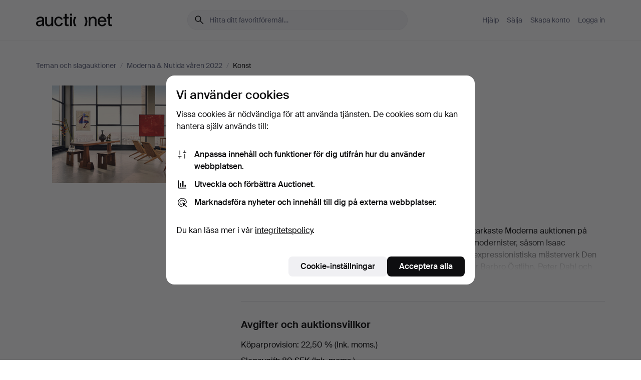

--- FILE ---
content_type: text/html; charset=utf-8
request_url: https://auctionet.com/sv/events/340-moderna-nutida-varen-2022?category_id=25-konst&company_id=238&is=ended&page=3
body_size: 30356
content:
<!DOCTYPE html><html class="env-production" data-controller="product-analytics" lang="sv"><head><meta charset="utf-8" /><meta content="f09d35142b1e3a8a6023711d8bde4edca721e8b7" name="revision" /><meta content="width=device-width, initial-scale=1, viewport-fit=cover" name="viewport" /><meta name="csrf-param" content="authenticity_token" />
<meta name="csrf-token" content="TDjGD74Lhj5CsB98slkcHqJTqRxs6EW8EftE4vB1BOFSKbY2ooV32S2x6hrkt5FrHBukHNbqApb7c52v912Y6A" /><meta content="Auctionet har nätauktioner med inredning, design, konst och vardagsantikviteter. Vi samlar Europas auktionshus. Bjud på auktion idag." name="description" /><meta content="Auctionet" property="og:site_name" /><meta content="https://assets.auctionet.com/apple-touch-icon.png" property="og:image" /><meta name="apple-itunes-app" content="app-id=762437955" /><link href="https://auctionet.com/sv/events/340-moderna-nutida-varen-2022?category_id=25-konst&amp;company_id=238&amp;is=ended&amp;page=3" rel="canonical" /><link href="https://auctionet.com/sv/events/340-moderna-nutida-varen-2022?category_id=25-konst&amp;company_id=238&amp;is=ended&amp;page=3" hreflang="sv" rel="alternate" /><link href="https://auctionet.com/en/events/340-moderna-nutida-varen-2022?category_id=25-konst&amp;company_id=238&amp;is=ended&amp;page=3" hreflang="en" rel="alternate" /><link href="https://auctionet.com/de/events/340-moderna-nutida-varen-2022?category_id=25-konst&amp;company_id=238&amp;is=ended&amp;page=3" hreflang="de" rel="alternate" /><link href="https://auctionet.com/es/events/340-moderna-nutida-varen-2022?category_id=25-konst&amp;company_id=238&amp;is=ended&amp;page=3" hreflang="es" rel="alternate" /><link href="https://auctionet.com/fi/events/340-moderna-nutida-varen-2022?category_id=25-konst&amp;company_id=238&amp;is=ended&amp;page=3" hreflang="fi" rel="alternate" /><link href="https://auctionet.com/da/events/340-moderna-nutida-varen-2022?category_id=25-konst&amp;company_id=238&amp;is=ended&amp;page=3" hreflang="da" rel="alternate" /><link href="/sv/events/340-moderna-nutida-varen-2022?category_id=25-konst&amp;company_id=238&amp;is=ended&amp;page=2" rel="prev" /><link href="/sv/events/340-moderna-nutida-varen-2022?category_id=25-konst&amp;company_id=238&amp;is=ended&amp;page=4" rel="next" /><link rel="stylesheet" href="https://assets.auctionet.com/assets/suisse-505d48d553fe8e29260856637e9959b117641ea8cddf6f14a40d304f7b5e6311.css" /><link rel="stylesheet" href="https://assets.auctionet.com/assets/riccione-3d8813f9cb3bdc85f2aeb0e6875e4a33e03ec13275150d2c55b038fe96a12241.css" /><link href="/favicon.ico" rel="shortcut icon" /><link href="/apple-touch-icon.png" rel="apple-touch-icon" /><link href="https://mastodon.social/@auctionet" rel="me" /><title>Moderna &amp; Nutida våren 2022 - Konst på Stockholms Auktionsverk Fine Art - Auctionet</title><link rel="stylesheet" href="https://assets.auctionet.com/assets/public_theme_auctionet-41d7fd521c30ff1732774a7a793ceaee4c2dcfc86c32f9e181ea69e72102dca6.css" data-turbo-track="reload" /><script>document.documentElement.classList.add("supports-js");</script><script src="https://js.honeybadger.io/v6.11/honeybadger.min.js"></script><script>window.Auctionet = window.Auctionet || {}
Auctionet.turboDrive = true
Auctionet.env = "production"
Auctionet.timeZone = "Eastern Time (US \u0026 Canada)"
Auctionet.onTouchDevice = false

Auctionet.loginPath = "/sv/login"
Auctionet.topicastWebsocketUrl = "wss://topicast.auctionet.com/api/broadcast"
Auctionet.liveBiddingFrontendBaseUrl = "https://live-bidding.auctionet.com"

Auctionet.alert = function(opts) {
  if (Auctionet.env !== "production") {
    console.log("Auctionet.alert called with:")
    console.log(JSON.stringify(opts))
  }
  // NOTE: The apps will display browser alerts and know how to parse this
  //       separator format to display the title and message.
  alert(opts.title + "\n\n" + opts.message);
}
Auctionet.callbacksFromApp = {}
Auctionet.posthogAPIHost = "https://eu.i.posthog.com"
Auctionet.posthogAPIKey = "phc_MSlY1ldl6MfmQLmgw6NrIWiuBiFZUzOw00pfT58klVZ"
Auctionet.googleMapsJSApiKey = "AIzaSyBVrEZjPG5-HQns71ONoSkCLxCYW9U8kuc"</script><script>Auctionet.inAppShell = false
Auctionet.googleTagID = "G-6CPP26E9KE"
Auctionet.googleTagManagerID = "GTM-MZXZSW"
Auctionet.customerioSiteID = "53bb414e6c6ea567c2c2"
Auctionet.pinterestTagID = "2613870643713"
Auctionet.metaPixelID = "2058709570997361"</script><script>// To be used with the meta pixel
Auctionet.facebookEventId = "e2d02569-882c-4090-9701-8c51b5fca800"</script><script>if (Auctionet.env === "production" && window.Honeybadger) {
  Honeybadger.configure({
    apiKey: "hbp_PySSEmPVWjRn21au5idiu0oyPDewth0k4dgI",
    environment: "production",
    enableUncaught: false,
    enableUnhandledRejection: false,
    endpoint: "https://eu-api.honeybadger.io",
  });

  Honeybadger.setContext({
    user_id: null,
    tags: "Marketplace",
  });

  Honeybadger.beforeNotify((notice) => {
    if ([
      "In 'f.getEntriesByType(\"navigation\")', 'f.getEntriesByType' is undefined", // https://caniuse.com/mdn-api_performance_getentriesbytype
      "Can't find variable: AbortController", "AbortController is not defined", // https://caniuse.com/mdn-api_abortcontroller_abortcontroller
      "Navigator.sendBeacon: Beacon URL file:///", // Ignore errors in locally saved files.
      "Beacon URL /cdn-cgi/rum? must be either http:// or https://.", // Ignore errors in locally saved files.
    ].some((message) => notice.message.includes(message))) {
      return false;
    }

    if ([
      "AppleBot", "Applebot", "applebot" // https://support.apple.com/en-us/HT204683 can not access translations
    ].some((substring) => navigator.userAgent.includes(substring))) {
      return false;
    }

    if (notice.url.startsWith("file:///")) { // Ignore errors in locally saved files.
      return false;
    }

    // Ignore PaymentIQ third-party JS errors in a specific place.
    if (
      notice.stack.includes('node_modules/paymentiq-cashier-bootstrapper/dist/cashier.js') && [
        "Cannot read properties of null (reading 'attributes')",
        "null is not an object (evaluating 'document.querySelector(\".piq-cashier-wrapper\").attributes')"
      ].some((substring) => notice.message.includes(substring))
    ) {
      return false;
    }
  });
}</script><script data-turbo-track="reload" src="https://assets.auctionet.com/translations-59343bffe38a796ed8648cfbd516b4cf3fea4869.js"></script><script src="https://assets.auctionet.com/assets/public-40796c36aad044bfcf2a94eb422a7a5e8a439347ca26fb9fbf734d2fc3b060df.js" data-turbo-track="reload"></script></head><body><header class="site-header hide-in-print test-site-header" data-controller="toggle"><div class="site-header__main"><div class="width-container"><div class="site-header__inner"><div class="site-header__top"><div class="site-header__logo"><a href="/sv"><span aria-hidden="true" class="svg"><span class="svg__auctionet-logotype"><svg viewBox="0 0 456 78" fill="#000000" xmlns="http://www.w3.org/2000/svg">
  <path d="M216.304 6.73133C216.304 3.01353 213.29 -0.00011102 209.572 -0.00011102C205.854 -0.00011102 202.841 3.01353 202.841 6.73133C202.841 10.4491 205.854 13.4628 209.572 13.4628C213.29 13.4628 216.304 10.4491 216.304 6.73133Z"/>
  <path d="M37.0516 47.0111C35.2582 48.9192 28.6963 49.8629 22.5733 50.6113C16.7536 51.358 10.9889 54.0962 10.9889 60.3194C10.9889 65.6487 14.621 68.4457 20.4686 68.4457C27.7554 68.4457 37.0516 64.3635 37.0516 53.7375V47.0111ZM37.1607 75.705L37.1624 68.2677C33.4194 74.4584 25.0401 76.9627 18.3948 76.9627C8.40173 76.9627 0 70.6337 0 60.3239C0 48.2766 8.85176 43.9012 23.7062 42.4151C34.3223 41.3331 37.0516 39.4714 37.0516 35.959C37.0516 31.0148 33.8459 27.5753 25.3479 27.5753C19.6251 27.5753 13.988 30.3997 11.9617 36.9531L2.11079 34.6694C4.55462 24.6999 13.8234 18.7554 25.766 18.7554C41.9185 18.7554 47.8294 26.4283 47.8294 35.7474V75.705H37.1607Z"/>
  <path d="M91.8616 68.3691C87.6148 74.5419 81.3692 76.9678 74.5353 76.9678C64.4499 76.9678 54.8145 71.0239 54.8145 56.9538V20.0261H65.5923V53.7017C65.5923 64.1856 69.9074 67.9465 77.9106 67.9465C84.9365 67.9465 91.7558 62.0625 91.7558 50.6377V20.0261H102.534V75.7011L91.8655 75.7084L91.8616 68.3691Z"/>
  <path d="M325.493 27.3917C329.74 21.2189 335.985 18.793 342.819 18.793C352.905 18.793 362.54 24.7369 362.54 38.8071V75.7348H351.762V42.0592C351.762 31.5752 347.447 27.8143 339.444 27.8143C332.418 27.8143 325.599 33.6983 325.599 45.1232V75.7348H314.82V20.0597L325.489 20.0524L325.493 27.3917Z"/>
  <path d="M135.413 68.2478C145.37 68.2478 148.69 60.7311 149.882 56.2598L160.775 57.92C158.646 65.7217 151.795 76.9669 135.413 76.9669C119.541 76.9669 109.102 65.382 109.102 47.8637C109.102 30.3438 119.545 18.76 135.422 18.76C151.598 18.76 157.812 29.8121 159.606 34.6275L149.544 37.9479C148.37 34.6919 145.072 27.4779 135.423 27.4779C126.072 27.4779 120.091 35.2248 120.091 47.8637C120.091 60.5033 126.067 68.249 135.413 68.249V68.2478Z"/>
  <path d="M380.2 42.2794H410.404C409.566 34.5516 404.736 27.5118 395.201 27.5118C385.868 27.5118 381.039 34.5516 380.2 42.2794ZM420.972 59.5328C418.431 67.5539 411.671 77.0017 395.303 77.0017C379.641 77.0017 369.106 65.3155 369.106 47.9944C369.106 30.479 379.237 18.7939 395.202 18.7939C411.369 18.7939 422.733 30.5803 421.298 50.4891H379.994C380.31 60.6378 386.071 68.2827 395.303 68.2827C404.939 68.2827 408.694 62.1602 410.089 58.1799L420.972 59.5328Z"/>
  <path d="M214.96 20.0258L214.96 75.7015H204.183V20.0258H214.96Z"/>
  <path d="M450.074 66.0157C451.276 66.0157 453.805 66.0196 455.38 65.9429V75.6997C454.197 75.805 450.17 75.9108 447.432 75.9108C437.614 75.9108 433.032 73.5722 433.032 63.6748V29.6857H423.846V20.0246H433.032V2.21425H443.81V20.0246H455.999L456 29.6857H443.81V60.2274C443.81 65.4324 445.787 66.0146 450.074 66.0146V66.0157Z"/>
  <path d="M189.726 65.9819C190.928 65.9819 193.456 65.9858 195.032 65.9091V75.6659C193.848 75.7712 189.821 75.877 187.084 75.877C177.265 75.877 172.683 73.5384 172.683 63.641V29.6519H163.498V19.9908H172.683V2.18044H183.461V19.9908H195.651L195.651 29.6519H183.461V60.1936C183.461 65.3986 185.438 65.9807 189.726 65.9807V65.9819Z"/>
  <path d="M241.895 75.7351C242.036 75.7351 242.113 75.575 242.025 75.4658C236.321 68.3722 233.146 58.6317 233.146 47.8981C233.146 37.1634 236.322 27.4228 242.025 20.3292C242.113 20.2195 242.037 20.0594 241.897 20.0594H229.661C224.973 28.2249 222.449 37.8429 222.449 47.8981C222.449 57.9527 224.973 67.5701 229.661 75.7351H241.895Z"/>
  <path d="M287.866 75.7351C287.726 75.7351 287.649 75.575 287.737 75.4658C293.441 68.3722 296.616 58.6317 296.616 47.8981C296.616 37.1634 293.44 27.4228 287.736 20.3292C287.648 20.2195 287.725 20.0594 287.865 20.0594H300.1C304.788 28.2249 307.313 37.8429 307.313 47.8981C307.313 57.9527 304.789 67.5701 300.101 75.7351H287.866Z"/>
</svg></span></span><span class="sr-only test-sr-only">Auctionet.com</span></a></div><div class="site-header__search-top"><form class="site-search test-site-search" data-controller="turbo-get-form site-search" data-site-search-drop-template-value="&lt;div class=&quot;site-header__search__dropdown__option js-site-search-drop-option test-search-dropdown-option-event current test-event-dropdown-option-340&quot; data-event_id=&quot;340&quot; data-name=&quot;Slagauktion&quot; data-value=&quot;&quot;&gt;Sök i &lt;strong&gt;Moderna &amp;amp; Nutida våren 2022&lt;/strong&gt;&lt;/div&gt;&lt;div class=&quot;site-header__search__dropdown__option js-site-search-drop-option test-active-search-option test-search-dropdown-option-active&quot; data-event_id=&quot;&quot; data-name=&quot;Pågående&quot; data-value=&quot;active&quot;&gt;Sök bland &lt;strong&gt;pågående&lt;/strong&gt; auktioner&lt;/div&gt;&lt;div class=&quot;site-header__search__dropdown__option js-site-search-drop-option test-search-dropdown-option-ended current&quot; data-event_id=&quot;&quot; data-name=&quot;Avslutade&quot; data-value=&quot;ended&quot;&gt;Sök bland &lt;strong&gt;avslutade&lt;/strong&gt; auktioner&lt;/div&gt;" action="/sv/search/25-konst" accept-charset="UTF-8" method="get"><div class="site-search__inner"><input type="hidden" name="event_id" value="340" class="test-site-search-hidden-field" data-original-value="340" data-site-search-target="eventIdField" /><input type="hidden" name="company_id" value="238" class="test-site-search-hidden-field" data-original-value="238" /><input type="hidden" name="is" value="ended" class="test-site-search-hidden-field" data-original-value="ended" data-site-search-target="isField" /><span aria-hidden="true" class="material-icon material-icon--name-search site-search__icon"><svg xmlns="http://www.w3.org/2000/svg" viewBox="0 0 20 20"><path d="M15.792 16.688 11.083 12q-.687.542-1.489.802t-1.615.26q-2.146 0-3.646-1.479t-1.5-3.625q0-2.125 1.5-3.635 1.5-1.511 3.646-1.511 2.125 0 3.604 1.5t1.479 3.646q0 .854-.25 1.657-.25.802-.791 1.447l4.708 4.73q.188.187.177.448-.01.26-.198.448-.208.208-.468.208-.261 0-.448-.208Zm-7.813-4.959q1.563 0 2.656-1.104 1.094-1.104 1.094-2.667 0-1.583-1.083-2.698-1.084-1.114-2.667-1.114-1.604 0-2.708 1.114-1.104 1.115-1.104 2.698 0 1.584 1.104 2.677 1.104 1.094 2.708 1.094Z"/></svg></span><input autocapitalize="off" class="form__input--search site-search__query test-search-field" name="q" placeholder="Hitta ditt favoritföremål…" type="search" /><div class="site-search__scope-select-and-submit"><button class="site-search__scope-select test-search-dropdown" data-site-search-target="dropTrigger" type="button">Slagauktion<span aria-hidden="true" class="material-icon material-icon--name-unfold_more"><svg xmlns="http://www.w3.org/2000/svg" viewBox="0 0 20 20"><path d="M6.979 6.792q-.208-.209-.208-.459t.208-.458l2.459-2.458q.124-.125.27-.188.146-.062.292-.062t.292.062q.146.063.27.188l2.459 2.458q.208.208.208.458t-.208.459q-.188.187-.438.187t-.458-.187L10 4.667 7.896 6.771q-.208.208-.469.208-.26 0-.448-.187ZM10 16.875q-.146 0-.292-.063-.146-.062-.27-.187l-2.459-2.458q-.208-.209-.208-.459t.208-.437q.188-.209.438-.209t.458.209L10 15.396l2.104-2.125q.208-.209.469-.209.26 0 .448.209.208.187.208.437t-.208.459l-2.459 2.458q-.124.125-.27.187-.146.063-.292.063Z"/></svg></span></button><button class="button button--small site-search__submit" type="submit"><span class="site-search__submit-text">Sök</span><span aria-hidden="true" class="material-icon material-icon--name-arrow_forward site-search__submit-icon"><svg xmlns="http://www.w3.org/2000/svg" viewBox="0 0 20 20"><path d="M9.542 15.896q-.23-.229-.23-.469 0-.239.209-.469l4.312-4.291H4.312q-.25 0-.458-.198-.208-.198-.208-.469 0-.271.208-.469.208-.198.458-.198h9.521L9.521 5.062q-.209-.229-.209-.479 0-.25.23-.479.229-.208.458-.208t.458.208l5.313 5.334q.146.124.208.27.063.146.063.292t-.063.292q-.062.146-.208.27l-5.313 5.334q-.229.208-.458.208t-.458-.208Z"/></svg></span></button></div></div></form></div><div class="site-header__nav-top"><nav class="site-nav"><ul class="site-nav__list"><li class="site-nav__item"><a class="site-nav__link" href="/sv/help">Hjälp</a></li><li class="site-nav__item"><a class="site-nav__link" href="/sv/sell">Sälja</a></li><li class="site-nav__item"><a class="site-nav__link" href="/sv/signup?go_to=%2Fsv%2Fevents%2F340-moderna-nutida-varen-2022%3Fcategory_id%3D25-konst%26company_id%3D238%26is%3Dended%26page%3D3&amp;signup_company_id=238">Skapa konto</a></li><li class="site-nav__item"><a class="site-nav__link" href="/sv/login?go_to=%2Fsv%2Fevents%2F340-moderna-nutida-varen-2022%3Fcategory_id%3D25-konst%26company_id%3D238%26is%3Dended%26page%3D3">Logga in</a></li></ul></nav></div><div class="site-header__toggle-buttons"><button aria-expanded="false" class="site-header__toggle-menu" data-action="toggle#toggle" data-toggle-id-param="site-header-nav-bottom" data-toggle-target="trigger" id="site-header-toggle-nav-bottom"><span class="site-header__toggle-menu--menu"><span aria-hidden="true" class="material-icon material-icon--name-menu"><svg xmlns="http://www.w3.org/2000/svg" viewBox="0 0 20 20"><path d="M3.375 14.688q-.271 0-.469-.198-.198-.198-.198-.469 0-.25.198-.459.198-.208.469-.208h13.25q.271 0 .469.208.198.209.198.459 0 .271-.198.469-.198.198-.469.198Zm0-4.021q-.271 0-.469-.198-.198-.198-.198-.469 0-.271.198-.469.198-.198.469-.198h13.25q.271 0 .469.198.198.198.198.469 0 .271-.198.469-.198.198-.469.198Zm0-4.021q-.271 0-.469-.208-.198-.209-.198-.459 0-.271.198-.469.198-.198.469-.198h13.25q.271 0 .469.198.198.198.198.469 0 .25-.198.459-.198.208-.469.208Z"/></svg></span></span><span class="site-header__toggle-menu--close"><span aria-hidden="true" class="material-icon material-icon--name-close"><svg xmlns="http://www.w3.org/2000/svg" viewBox="0 0 20 20"><path d="m10 10.938-4.167 4.166q-.187.188-.448.188-.26 0-.468-.209-.209-.208-.209-.468 0-.261.209-.469L9.062 10 4.896 5.833q-.188-.187-.188-.458t.209-.479q.208-.208.468-.208.261 0 .469.208L10 9.062l4.167-4.166q.187-.188.458-.198.271-.01.479.198.208.208.208.469 0 .26-.208.468L10.938 10l4.166 4.167q.188.187.198.448.01.26-.198.468-.208.209-.469.209-.26 0-.468-.209Z"/></svg></span></span></button></div></div><div class="site-header__nav-bottom" data-toggle-hidden="true" data-toggle-target="visibleWhenExpanded" id="site-header-nav-bottom"><nav class="site-nav"><ul class="site-nav__list"><li class="site-nav__item"><a class="site-nav__link" href="/sv/help">Hjälp</a></li><li class="site-nav__item"><a class="site-nav__link" href="/sv/sell">Sälja</a></li><li class="site-nav__item"><a class="site-nav__link" href="/sv/signup?go_to=%2Fsv%2Fevents%2F340-moderna-nutida-varen-2022%3Fcategory_id%3D25-konst%26company_id%3D238%26is%3Dended%26page%3D3&amp;signup_company_id=238">Skapa konto</a></li><li class="site-nav__item"><a class="site-nav__link" href="/sv/login?go_to=%2Fsv%2Fevents%2F340-moderna-nutida-varen-2022%3Fcategory_id%3D25-konst%26company_id%3D238%26is%3Dended%26page%3D3">Logga in</a></li></ul></nav></div><div class="site-header__search-bottom" data-toggle-hidden="false" data-toggle-target="" id="site-header-search-bottom"><form class="site-search test-site-search" data-controller="turbo-get-form site-search" data-site-search-drop-template-value="&lt;div class=&quot;site-header__search__dropdown__option js-site-search-drop-option test-search-dropdown-option-event current test-event-dropdown-option-340&quot; data-event_id=&quot;340&quot; data-name=&quot;Slagauktion&quot; data-value=&quot;&quot;&gt;Sök i &lt;strong&gt;Moderna &amp;amp; Nutida våren 2022&lt;/strong&gt;&lt;/div&gt;&lt;div class=&quot;site-header__search__dropdown__option js-site-search-drop-option test-active-search-option test-search-dropdown-option-active&quot; data-event_id=&quot;&quot; data-name=&quot;Pågående&quot; data-value=&quot;active&quot;&gt;Sök bland &lt;strong&gt;pågående&lt;/strong&gt; auktioner&lt;/div&gt;&lt;div class=&quot;site-header__search__dropdown__option js-site-search-drop-option test-search-dropdown-option-ended current&quot; data-event_id=&quot;&quot; data-name=&quot;Avslutade&quot; data-value=&quot;ended&quot;&gt;Sök bland &lt;strong&gt;avslutade&lt;/strong&gt; auktioner&lt;/div&gt;" action="/sv/search/25-konst" accept-charset="UTF-8" method="get"><div class="site-search__inner"><input type="hidden" name="event_id" value="340" class="test-site-search-hidden-field" data-original-value="340" data-site-search-target="eventIdField" /><input type="hidden" name="company_id" value="238" class="test-site-search-hidden-field" data-original-value="238" /><input type="hidden" name="is" value="ended" class="test-site-search-hidden-field" data-original-value="ended" data-site-search-target="isField" /><span aria-hidden="true" class="material-icon material-icon--name-search site-search__icon"><svg xmlns="http://www.w3.org/2000/svg" viewBox="0 0 20 20"><path d="M15.792 16.688 11.083 12q-.687.542-1.489.802t-1.615.26q-2.146 0-3.646-1.479t-1.5-3.625q0-2.125 1.5-3.635 1.5-1.511 3.646-1.511 2.125 0 3.604 1.5t1.479 3.646q0 .854-.25 1.657-.25.802-.791 1.447l4.708 4.73q.188.187.177.448-.01.26-.198.448-.208.208-.468.208-.261 0-.448-.208Zm-7.813-4.959q1.563 0 2.656-1.104 1.094-1.104 1.094-2.667 0-1.583-1.083-2.698-1.084-1.114-2.667-1.114-1.604 0-2.708 1.114-1.104 1.115-1.104 2.698 0 1.584 1.104 2.677 1.104 1.094 2.708 1.094Z"/></svg></span><input autocapitalize="off" class="form__input--search site-search__query test-search-field" name="q" placeholder="Hitta ditt favoritföremål…" type="search" /><div class="site-search__scope-select-and-submit"><button class="site-search__scope-select test-search-dropdown" data-site-search-target="dropTrigger" type="button">Slagauktion<span aria-hidden="true" class="material-icon material-icon--name-unfold_more"><svg xmlns="http://www.w3.org/2000/svg" viewBox="0 0 20 20"><path d="M6.979 6.792q-.208-.209-.208-.459t.208-.458l2.459-2.458q.124-.125.27-.188.146-.062.292-.062t.292.062q.146.063.27.188l2.459 2.458q.208.208.208.458t-.208.459q-.188.187-.438.187t-.458-.187L10 4.667 7.896 6.771q-.208.208-.469.208-.26 0-.448-.187ZM10 16.875q-.146 0-.292-.063-.146-.062-.27-.187l-2.459-2.458q-.208-.209-.208-.459t.208-.437q.188-.209.438-.209t.458.209L10 15.396l2.104-2.125q.208-.209.469-.209.26 0 .448.209.208.187.208.437t-.208.459l-2.459 2.458q-.124.125-.27.187-.146.063-.292.063Z"/></svg></span></button><button class="button button--small site-search__submit" type="submit"><span class="site-search__submit-text">Sök</span><span aria-hidden="true" class="material-icon material-icon--name-arrow_forward site-search__submit-icon"><svg xmlns="http://www.w3.org/2000/svg" viewBox="0 0 20 20"><path d="M9.542 15.896q-.23-.229-.23-.469 0-.239.209-.469l4.312-4.291H4.312q-.25 0-.458-.198-.208-.198-.208-.469 0-.271.208-.469.208-.198.458-.198h9.521L9.521 5.062q-.209-.229-.209-.479 0-.25.23-.479.229-.208.458-.208t.458.208l5.313 5.334q.146.124.208.27.063.146.063.292t-.063.292q-.062.146-.208.27l-5.313 5.334q-.229.208-.458.208t-.458-.208Z"/></svg></span></button></div></div></form></div></div></div></div></header><div class="site-content"><div class="width-container"><noscript><div class="message message--centered message--outside-content-box message--alert test-message-alert "><span aria-hidden="true" class="material-icon material-icon--name-warning material-icon--yellow vertical-align-middle "><svg xmlns="http://www.w3.org/2000/svg" viewBox="0 0 20 20"><path d="M10.021 10.458Zm-7.083 6.625q-.459 0-.698-.395-.24-.396-.011-.792L9.312 3.688q.25-.396.688-.396.438 0 .688.396l7.083 12.208q.229.396-.011.792-.239.395-.698.395Zm7.083-8.562q-.271 0-.469.198-.198.198-.198.469v2.75q0 .25.198.458.198.208.469.208.271 0 .469-.208.198-.208.198-.458v-2.75q0-.271-.198-.469-.198-.198-.469-.198Zm0 6.312q.291 0 .5-.208.208-.208.208-.5 0-.292-.208-.5-.209-.208-.5-.208-.292 0-.5.208-.209.208-.209.5 0 .292.209.5.208.208.5.208Zm-6.167.917h12.292L10 5.167Z"/></svg></span> Hej! Din webbläsare verkar ha JavaScript avstängt. JavaScript behövs för att sajten ska fungera bra.</div></noscript><ul class="breadcrumbs hide-in-print test-breadcrumbs breadcrumbs--unimportant" itemscope="" itemtype="http://schema.org/BreadcrumbList"><li itemprop="itemListElement" itemscope="itemscope" itemtype="http://schema.org/ListItem"><a itemprop="item" href="/sv/themes_and_hammer_auctions"><span itemprop="name">Teman och slagauktioner</span></a><meta content="1" itemprop="position" /></li><li><span class="divider"> / </span></li><li itemprop="itemListElement" itemscope="itemscope" itemtype="http://schema.org/ListItem"><a itemprop="item" href="/sv/events/340-moderna-nutida-varen-2022"><span itemprop="name">Moderna &amp; Nutida våren 2022</span></a><meta content="2" itemprop="position" /></li><li><span class="divider"> / </span></li><li class="active" itemprop="itemListElement" itemscope="itemscope" itemtype="http://schema.org/ListItem"><span><span itemprop="name">Konst</span></span><meta content="3" itemprop="position" /></li></ul><div class="site-content__inner site-content__inner--marginless-on-small-displays"><h1 class="sr-only">Moderna &amp; Nutida våren 2022 - Konst på Stockholms Auktionsverk Fine Art</h1><div class="event-banner site-content__inner--marginless-on-small-displays__padded-away-from-margin"><div class="event-banner__image"><img alt="" src="https://images.auctionet.com/uploads/medium_hammer/event_772eed5f1b.jpg" /></div><div class="event-banner__text"><header class="content-header"><div class="content-header__inner"><div class="content-header__heading test-content-header-heading">Moderna &amp; Nutida våren 2022</div><div class="content-header__subheading test-content-header-subheading"><p>tisdag 10 maj 2022 kl. 07:00 EDT (1 - 392)
<br />onsdag 11 maj 2022 kl. 07:00 EDT (393 - 610)</p></div></div></header><ul class="action-list"><li class="action-list__item test-action-list-item"><a class="action-list__link app-friendly-document-link-with-icon js-app-shell-preview-document test-app-shell-preview-document" href="/sv/events/340-moderna-nutida-varen-2022.changelist.pdf"><span aria-hidden="true" class="material-icon material-icon--name-contract_edit action-list__icon app-shell-is-loading-preview__regular-icon"><svg xmlns="http://www.w3.org/2000/svg" height="20" viewBox="0 -960 960 960" width="20"><path d="M240-116.001q-31.922 0-53.961-22.038-22.038-22.039-22.038-53.961v-75.077q0-26.623 18.843-45.465 18.842-18.842 45.465-18.842h31.692v-448.307q0-26.623 18.843-45.465 18.842-18.843 45.465-18.843h407.382q26.623 0 45.465 18.843 18.843 18.842 18.843 45.465v247.845q-15 3.923-28.307 12.846-13.308 8.923-23.692 21.615v-282.306q0-5.385-3.462-8.847-3.462-3.462-8.847-3.462H324.309q-5.385 0-8.847 3.462-3.462 3.462-3.462 8.847v448.307h258.306l-50.998 51.998H228.309q-5.385 0-8.847 3.462-3.462 3.462-3.462 8.847V-192q0 10.2 6.9 17.1 6.9 6.9 17.1 6.9h232.307v51.999H240Zm347.691-35.692h34l172.616-171 24.538 24.538-172.308 172.307q-4.615 4.616-10.154 7.231-5.538 2.616-12.769 2.616h-39.46q-13.762 0-22.958-9.197Q552-134.394 552-148.155v-39.076q0-7.231 2.615-12.769 2.616-5.539 7.231-10.154l171.308-171.307 27.153 25.768-172.616 170v34Zm231.154-146.462-85.691-83.306 56.307-56.308q13.231-12.846 31.5-13.346t31.115 12.346l22.076 23.076q12.846 12.846 12.846 31.115t-12.846 31.5l-55.307 54.923ZM393.692-612.309q-11.069 0-18.534-7.404-7.465-7.405-7.465-18.384 0-10.98 7.465-18.595 7.465-7.615 18.534-7.615h268.616q11.069 0 18.534 7.405 7.465 7.404 7.465 18.384 0 10.979-7.465 18.594-7.465 7.615-18.534 7.615H393.692Zm0 115.385q-11.069 0-18.534-7.405-7.465-7.405-7.465-18.384 0-10.98 7.465-18.595 7.465-7.615 18.534-7.615h268.616q11.069 0 18.534 7.405 7.465 7.404 7.465 18.384 0 10.979-7.465 18.595-7.465 7.615-18.534 7.615H393.692ZM472.307-168H216h256.307Z"/></svg></span><span aria-hidden="true" class="material-icon material-icon--name-progress_activity action-list__icon spin app-shell-is-loading-preview__spinner-icon test-action-list-spinner-action"><svg xmlns="http://www.w3.org/2000/svg" height="20" viewBox="0 -960 960 960" width="20"><path d="M479.878-116.001q-74.752 0-141.123-28.64t-115.923-78.191q-49.551-49.552-78.191-115.923-28.64-66.371-28.64-141.123 0-75.664 28.678-141.756 28.677-66.091 78.07-115.527 49.394-49.435 115.846-78.136 66.453-28.702 141.098-28.702 12.057 0 19.181 7.129 7.125 7.129 7.125 18.393 0 11.264-7.125 18.871Q491.75-792 480-792q-129.675 0-220.837 90.5Q168-611 168-480.5T259.163-259Q350.325-168 480-168q131 0 221.5-91.163Q792-350.325 792-480q0-11.75 7.62-18.874 7.62-7.125 18.884-7.125t18.379 7.125q7.116 7.124 7.116 19.181 0 74.645-28.702 141.098-28.701 66.452-78.136 115.846-49.436 49.393-115.527 78.07-66.092 28.678-141.756 28.678Z"/></svg></span> <span class="action-list__text">Ändringslista (PDF)</span></a></li><li class="action-list__item test-action-list-item"><a class="action-list__link app-friendly-document-link-with-icon js-app-shell-preview-document test-app-shell-preview-document" href="/sv/events/340-moderna-nutida-varen-2022.pdf"><span aria-hidden="true" class="material-icon material-icon--name-contract action-list__icon app-shell-is-loading-preview__regular-icon"><svg xmlns="http://www.w3.org/2000/svg" height="20" viewBox="0 -960 960 960" width="20"><path d="M240-116.001q-31.922 0-53.961-22.038-22.038-22.039-22.038-53.961v-75.077q0-26.527 18.891-45.417 18.89-18.89 45.417-18.89h31.692v-448.307q0-26.527 18.891-45.417 18.89-18.891 45.417-18.891h407.382q26.527 0 45.417 18.891 18.891 18.89 18.891 45.417V-204q0 36.922-25.538 62.461-25.539 25.538-62.461 25.538H240ZM707.789-168Q723-168 733.5-178.35 744-188.7 744-204v-575.691q0-5.385-3.462-8.847-3.462-3.462-8.847-3.462H324.309q-5.385 0-8.847 3.462-3.462 3.462-3.462 8.847v448.307h295.693q26.527 0 45.417 18.89T672-267.077V-204q0 15.3 10.289 25.65 10.29 10.35 25.5 10.35ZM393.692-612.309q-11.05 0-18.524-7.418-7.475-7.418-7.475-18.384 0-10.966 7.475-18.581 7.474-7.615 18.524-7.615h268.616q11.05 0 18.524 7.418 7.475 7.418 7.475 18.384 0 10.966-7.475 18.581-7.474 7.615-18.524 7.615H393.692Zm0 115.385q-11.05 0-18.524-7.418-7.475-7.419-7.475-18.385 0-10.966 7.475-18.581 7.474-7.615 18.524-7.615h268.616q11.05 0 18.524 7.418 7.475 7.418 7.475 18.384 0 10.966-7.475 18.582-7.474 7.615-18.524 7.615H393.692ZM240-168h380.001v-99.077q0-5.385-3.461-8.847-3.462-3.462-8.847-3.462H228.309q-5.385 0-8.847 3.462-3.462 3.462-3.462 8.847V-192q0 10.2 6.9 17.1 6.9 6.9 17.1 6.9Zm0 0h-24H620.001 240Z"/></svg></span><span aria-hidden="true" class="material-icon material-icon--name-progress_activity action-list__icon spin app-shell-is-loading-preview__spinner-icon test-action-list-spinner-action"><svg xmlns="http://www.w3.org/2000/svg" height="20" viewBox="0 -960 960 960" width="20"><path d="M479.878-116.001q-74.752 0-141.123-28.64t-115.923-78.191q-49.551-49.552-78.191-115.923-28.64-66.371-28.64-141.123 0-75.664 28.678-141.756 28.677-66.091 78.07-115.527 49.394-49.435 115.846-78.136 66.453-28.702 141.098-28.702 12.057 0 19.181 7.129 7.125 7.129 7.125 18.393 0 11.264-7.125 18.871Q491.75-792 480-792q-129.675 0-220.837 90.5Q168-611 168-480.5T259.163-259Q350.325-168 480-168q131 0 221.5-91.163Q792-350.325 792-480q0-11.75 7.62-18.874 7.62-7.125 18.884-7.125t18.379 7.125q7.116 7.124 7.116 19.181 0 74.645-28.702 141.098-28.701 66.452-78.136 115.846-49.436 49.393-115.527 78.07-66.092 28.678-141.756 28.678Z"/></svg></span> <span class="action-list__text">Katalog (PDF)</span></a></li><li class="action-list__item test-action-list-item"><a class="action-list__link app-friendly-document-link-with-icon js-app-shell-preview-document test-app-shell-preview-document" href="/sv/events/340-moderna-nutida-varen-2022.with-images.pdf"><span aria-hidden="true" class="material-icon material-icon--name-photo_prints action-list__icon app-shell-is-loading-preview__regular-icon"><svg xmlns="http://www.w3.org/2000/svg" height="20" viewBox="0 -960 960 960" width="20"><path d="M666.16-226.77h51.917v5.384q.769 19.692-14.692 31.654-15.462 11.961-36.154 14.961L246.924-117.54q-26.82 4-49.218-13.538-22.397-17.539-26.397-44.616l-54.923-398.997q-4-27.821 13.538-49.718 17.539-21.897 45.616-25.897l44.691-5.462v52.999L167.615-596l57 428 441.545-58.77Zm-97.238-179.691q55 0 94-38t44-94q-56 0-96 38.5t-42 93.5ZM358.615-298.77q-28.038 0-47.711-19.673t-19.673-47.711v-416.615q0-28.038 19.673-47.711t47.711-19.673H778.23q28.038 0 47.711 19.673t19.673 47.711v416.615q0 28.038-19.673 47.711T778.23-298.77H358.615Zm208.307-107.691q-4-56-44-94t-96-38q4 56 44 94t96 38Zm1-125q14 0 24.5-10t10.5-25v-9l8 5q11 8 25.5 4.5t22.5-17.5q7-11 3-25t-16-23l-7-5 8-5q12-8 15.693-21.308 3.692-13.308-3.693-26.692-7.615-12.616-21.423-17-13.807-4.385-26.577 4l-8 5v-10q0-14-10.5-24.5t-24.5-10.5q-15 0-25 10.5t-10 24.5v10l-8-5q-13.769-8.385-27.076-4-13.308 4.384-20.924 16-8.384 13.384-4.692 27.266 3.692 13.882 16.692 21.835l8 4.973-8 3.973q-14 6.953-17.5 20.953t4.5 27q8 14 22 17.5t26-4.5l8-5v10q0 15 10.5 25t25.5 10Zm0-70q-15 0-25-10t-10-25q0-14 10-24.5t25-10.5q14 0 24.5 10.5t10.5 24.5q0 15-10.5 25t-24.5 10ZM344.23-350.769h447.385v-447.385H344.23v447.385ZM224.615-168ZM344.23-350.769v-447.385 447.385Z"/></svg></span><span aria-hidden="true" class="material-icon material-icon--name-progress_activity action-list__icon spin app-shell-is-loading-preview__spinner-icon test-action-list-spinner-action"><svg xmlns="http://www.w3.org/2000/svg" height="20" viewBox="0 -960 960 960" width="20"><path d="M479.878-116.001q-74.752 0-141.123-28.64t-115.923-78.191q-49.551-49.552-78.191-115.923-28.64-66.371-28.64-141.123 0-75.664 28.678-141.756 28.677-66.091 78.07-115.527 49.394-49.435 115.846-78.136 66.453-28.702 141.098-28.702 12.057 0 19.181 7.129 7.125 7.129 7.125 18.393 0 11.264-7.125 18.871Q491.75-792 480-792q-129.675 0-220.837 90.5Q168-611 168-480.5T259.163-259Q350.325-168 480-168q131 0 221.5-91.163Q792-350.325 792-480q0-11.75 7.62-18.874 7.62-7.125 18.884-7.125t18.379 7.125q7.116 7.124 7.116 19.181 0 74.645-28.702 141.098-28.701 66.452-78.136 115.846-49.436 49.393-115.527 78.07-66.092 28.678-141.756 28.678Z"/></svg></span> <span class="action-list__text">Katalog med bilder (PDF)</span></a></li></ul><div class="test-section"><div data-controller="expandable-content" data-expandable-content-max-height-value="200" data-expandable-content-min-height-savings-value="50" class="expandable-content"><p><strong>Öppettider: Vardagar kl 11–18. Lördag–söndag kl 11–17</strong><br>
<strong>Nybrogatan 32, Stockholm</strong></p>
<p>Med över 600 föremål uppvisar Stockholms Auktionsverk den starkaste Moderna auktionen på flera år. Auktionen innehåller flera nyckelverk av landets största modernister, såsom Isaac Grünewalds akvarell Apachedansen och GAN's futuristiska och expressionistiska mästerverk Den vita och den blå matrosen. Andra konstnärer värda att nämnas är Barbro Östlihn, Peter Dahl och Ola Billgren.</p>
<p>Den internationella avdelningen stoltserar med originalmålningen När Abdullah fick i land sitt nät - ur Tusen och en Natt av Marc Chagall och den spektakulära uppbrutna Thale's Cello av Fernandez Arman. Den omfattande grafiska avdelningen innehåller bland annat Keith Harings Untitled 1-5 (Fertility Suite), en större samling verk av Christo och Jeanne-Claude samt betydande verk av Robert Rauschenberg, Joan Miró och Pablo Picasso.</p>
<p>Konsthantverksavdelningen är stor med många spännande föremål. Nämnas kan en stor avdelning med attraktiva furumöbler formgivna av Axel Einar Hjorth och tillverkade vid Nordiska Kompaniet under 1930-talet. Från Firma Svenskt Tenn kommer flera spännande soffbord och även danska möbelklassiker som Hans J Wegners "Sabelbensskåpet" och Ib Kofoed Larsen sideboard i jakaranda. Mattorna är representerade av både Barbro Nilsson och Märta Måås Fjetterström. Fina tidiga graalpjäser från Orrefors men även härlig keramik från Gustavsberg som stora Farsta pjäser och färgglada Fribergvaser. Ovanliga är vaserna och skålen av Shoij Hamada och Bernard Leach.</p>
<p>Auktionens silveravdelning kan stoltsera med flertalet intressanta föremål av eftersökta moderna formgivare och silversmeder som Wiwen Nilsson, Erik Fleming, Johan Rohde, Harald Nielsen, Georg Jensen, WA Bolin, Tapio Wirkkala och Sawaya &amp; Moroni.<br>
Det är inte ofta man ser smycken av Rosa Taikon, auktionen innehåller flertalet av hennes ikoniska arbeten. Men även formgivare som Gunnar Cyrén och Björn Weckström</p><button name="button" type="button" class="expandable-content__expander" data-action="expandable-content#expand">Visa mer<span aria-hidden="true" class="material-icon material-icon--name-expand_more material-icon--spaced-before"><svg xmlns="http://www.w3.org/2000/svg" viewBox="0 0 20 20"><path d="M10 12.208q-.146 0-.292-.052t-.27-.198L5.75 8.292q-.188-.209-.177-.49.01-.281.198-.469.229-.208.479-.198.25.011.458.198L10 10.646l3.312-3.292q.188-.208.438-.208t.479.208q.209.208.209.479t-.209.459l-3.667 3.666q-.124.146-.27.198-.146.052-.292.052Z"/></svg></span></button></div></div><hr /><div class="test-section"><h2 class="mid-header">Avgifter och auktionsvillkor</h2><dl class="key-value-list key-value-list--inline"><div class="key-value-list__row"><dt class="key-value-list__key">Köparprovision</dt><dd class="key-value-list__value test-koparprovision-value">22,50 % (Ink. moms.)</dd></div><div class="key-value-list__row"><dt class="key-value-list__key">Slagavgift</dt><dd class="key-value-list__value test-slagavgift-value">80 SEK (Ink. moms.)</dd></div></dl><p>Observera att ångerrätt inte gäller på slagauktioner. <a href="/sv/help/23">Läs mer.</a></p></div></div></div><div data-controller="toggle-class" data-toggle-class-toggle-class-value="search-page__filters--visible-on-small-displays"><a class="search-page__filter-toggle site-content__inner--marginless-on-small-displays__padded-away-from-margin" data-action="toggle-class#toggle" href="#"><span aria-hidden="true" class="material-icon material-icon--name-filter_alt vertical-align-middle"><svg xmlns="http://www.w3.org/2000/svg" viewBox="0 0 20 20"><path d="M11.25 10.688v4.833q0 .312-.208.521-.209.208-.521.208H9.479q-.312 0-.521-.208-.208-.209-.208-.521v-4.833L4.083 4.771q-.229-.333-.062-.677.167-.344.562-.344h10.834q.395 0 .562.344.167.344-.062.677ZM10 10.125l3.958-5.042H6.042Zm0 0Z"/></svg></span> <span class="hide-in-apps">Filtrera</span><span class="only-show-in-apps">Filtrera och sortera</span></a><div class="menu-box-container"><div class="menu-box-container__filters search-page__filters test-facets" data-toggle-class-target="target"><nav class="menu-box" data-controller="toggle-class" data-toggle-class-target="target" data-toggle-class-toggle-class-value="is-expanded"><h2 class="menu-box__header" data-action="click-&gt;toggle-class#toggle">Kategorier<span aria-hidden="true" class="material-icon material-icon--name-expand_more box-toggle"><svg xmlns="http://www.w3.org/2000/svg" viewBox="0 0 20 20"><path d="M10 12.208q-.146 0-.292-.052t-.27-.198L5.75 8.292q-.188-.209-.177-.49.01-.281.198-.469.229-.208.479-.198.25.011.458.198L10 10.646l3.312-3.292q.188-.208.438-.208t.479.208q.209.208.209.479t-.209.459l-3.667 3.666q-.124.146-.27.198-.146.052-.292.052Z"/></svg></span></h2><ul class="menu-box__items"><li class="menu-box__item menu-box__item--all"><a class="menu-box__link" href="/sv/search?company_id=238&amp;event_id=340-moderna-nutida-varen-2022&amp;is=ended"><span class="menu-box__link__text">Alla kategorier</span> <span class="menu-box__link__count">(563)</span></a></li><li class="menu-box__item is-active"><a class="menu-box__link" href="/sv/search/25-konst?company_id=238&amp;event_id=340-moderna-nutida-varen-2022&amp;is=ended"><span class="menu-box__link__text">Konst</span> <span class="menu-box__link__count">(183)</span></a><ul class="menu-box__children"><li class="menu-box__item"><a class="menu-box__link" href="/sv/search/26-fotografi?company_id=238&amp;event_id=340-moderna-nutida-varen-2022&amp;is=ended"><span class="menu-box__link__text">Fotografi</span> <span class="menu-box__link__count">(19)</span></a></li><li class="menu-box__item"><a class="menu-box__link" href="/sv/search/27-grafik?company_id=238&amp;event_id=340-moderna-nutida-varen-2022&amp;is=ended"><span class="menu-box__link__text">Grafik</span> <span class="menu-box__link__count">(45)</span></a></li><li class="menu-box__item"><a class="menu-box__link" href="/sv/search/28-maleri?company_id=238&amp;event_id=340-moderna-nutida-varen-2022&amp;is=ended"><span class="menu-box__link__text">Måleri</span> <span class="menu-box__link__count">(101)</span></a></li><li class="menu-box__item"><a class="menu-box__link" href="/sv/search/29-skulptur?company_id=238&amp;event_id=340-moderna-nutida-varen-2022&amp;is=ended"><span class="menu-box__link__text">Skulptur</span> <span class="menu-box__link__count">(15)</span></a></li><li class="menu-box__item"><a class="menu-box__link" href="/sv/search/119-teckningar?company_id=238&amp;event_id=340-moderna-nutida-varen-2022&amp;is=ended"><span class="menu-box__link__text">Teckningar</span> <span class="menu-box__link__count">(1)</span></a></li><li class="menu-box__item"><a class="menu-box__link" href="/sv/search/30-ovrigt?company_id=238&amp;event_id=340-moderna-nutida-varen-2022&amp;is=ended"><span class="menu-box__link__text">Övrigt</span> <span class="menu-box__link__count">(2)</span></a></li></ul></li></ul></nav><div class="only-show-in-apps"><form class="search-page__sort-container form form--no-margin" data-controller="turbo-get-form" action="/sv/search/25-konst" accept-charset="UTF-8" method="get"><input type="hidden" name="event_id" value="340" /><input type="hidden" name="is" value="ended" /><input type="hidden" name="company_id" value="238" /><label class="search-page__sort-and-pagination__sort-label search-page__sort-container__label" for="order">Sortera</label> <select name="order" id="order" class="search-page__sort-container__select" data-controller="auto-submit-on-change"><option value="bids_count_asc">Minst antal bud</option>
<option value="bids_count_desc">Störst antal bud</option>
<option value="bid_asc">Lägst bud</option>
<option value="bid_desc">Högst bud</option>
<option value="bid_on">Senast bjudet på</option>
<option selected="selected" value="catalog_asc">Katalognummer</option>
<option value="estimate_asc">Lägst värdering</option>
<option value="estimate_desc">Högst värdering</option></select></form></div></div><div class="menu-box-container__main"><div class="search-page__default-header"><div class="header-and-logo hide-in-apps site-content__inner--marginless-on-small-displays__padded-away-from-margin"><div class="header-and-logo__header"><div class="header-and-logo__heading linebreak-words test-search-header-text">Moderna &amp; Nutida våren 2022 - Konst på Stockholms Auktionsverk Fine Art</div><div class="search-page__count">183 föremål</div></div><div class="header-and-logo__logo"><a href="/sv/stockholmsauktionsverkfineart"><img alt="Stockholms Auktionsverk Fine Art" src="https://images.auctionet.com/uploads/mini_auction_company_dc6d21734a.png" /></a></div></div><p class="site-content__inner--marginless-on-small-displays__padded-away-from-margin"></p></div><h2 class="sr-only">Slutpriser</h2><div id="results"><div class="test-search-results"><div class="search-page__sort-and-pagination hide-in-apps"><div class="search-page__sort-and-pagination__sort test-search-sort"><form class="search-page__sort-container form form--no-margin" data-controller="turbo-get-form" action="/sv/search/25-konst" accept-charset="UTF-8" method="get"><input type="hidden" name="event_id" value="340" /><input type="hidden" name="is" value="ended" /><input type="hidden" name="company_id" value="238" /><label class="search-page__sort-and-pagination__sort-label search-page__sort-container__label" for="order">Sortera</label> <select name="order" id="order" class="search-page__sort-container__select" data-controller="auto-submit-on-change"><option value="bids_count_asc">Minst antal bud</option>
<option value="bids_count_desc">Störst antal bud</option>
<option value="bid_asc">Lägst bud</option>
<option value="bid_desc">Högst bud</option>
<option value="bid_on">Senast bjudet på</option>
<option selected="selected" value="catalog_asc">Katalognummer</option>
<option value="estimate_asc">Lägst värdering</option>
<option value="estimate_desc">Högst värdering</option></select></form></div><div class="search-page__sort-and-pagination__pagination test-top-pagination"><ul role="navigation" aria-label="Pagination" class="pagination pagination--narrow" in_app_shell="false"><li aria-label="Föregående sida" class="prev previous_page "><a rel="prev" href="/sv/events/340-moderna-nutida-varen-2022?category_id=25-konst&amp;company_id=238&amp;is=ended&amp;page=2#results"><span aria-hidden="true" class="material-icon material-icon--name-chevron_left"><svg xmlns="http://www.w3.org/2000/svg" viewBox="0 0 20 20"><path d="m11.188 14.229-3.667-3.667q-.125-.124-.188-.27-.062-.146-.062-.292t.062-.292q.063-.146.188-.27l3.667-3.667q.229-.229.479-.229.25 0 .479.229.229.229.229.479 0 .25-.229.479L8.875 10l3.271 3.271q.229.229.229.479 0 .25-.229.479-.229.229-.479.229-.25 0-.479-.229Z"/></svg></span></a></li> <li><a aria-label="Sida 1" href="/sv/events/340-moderna-nutida-varen-2022?category_id=25-konst&amp;company_id=238&amp;is=ended&amp;page=1#results">1</a></li> <li><a rel="prev" aria-label="Sida 2" href="/sv/events/340-moderna-nutida-varen-2022?category_id=25-konst&amp;company_id=238&amp;is=ended&amp;page=2#results">2</a></li> <li class="active"><a aria-label="Sida 3" aria-current="page" href="/sv/events/340-moderna-nutida-varen-2022?category_id=25-konst&amp;company_id=238&amp;is=ended&amp;page=3#results">3</a></li> <li><a rel="next" aria-label="Sida 4" href="/sv/events/340-moderna-nutida-varen-2022?category_id=25-konst&amp;company_id=238&amp;is=ended&amp;page=4#results">4</a></li> <li aria-label="Nästa sida" class="next next_page "><a rel="next" href="/sv/events/340-moderna-nutida-varen-2022?category_id=25-konst&amp;company_id=238&amp;is=ended&amp;page=4#results"><span aria-hidden="true" class="material-icon material-icon--name-chevron_right"><svg xmlns="http://www.w3.org/2000/svg" viewBox="0 0 20 20"><path d="M7.354 14.229q-.229-.229-.229-.479 0-.25.229-.479L10.625 10 7.354 6.729q-.229-.229-.229-.479 0-.25.229-.479.229-.229.479-.229.25 0 .479.229l3.667 3.667q.125.124.188.27.062.146.062.292t-.062.292q-.063.146-.188.27l-3.667 3.667q-.229.229-.479.229-.25 0-.479-.229Z"/></svg></span></a></li></ul></div></div><div data-react-class="ErrorBoundary" data-react-props="{&quot;items&quot;:[{&quot;id&quot;:2161450,&quot;shortTitle&quot;:&quot;FREDRIK SÖDERBERG 1972. Meditation 21, akv…&quot;,&quot;longTitle&quot;:&quot;2161450. FREDRIK SÖDERBERG 1972. Meditation 21, akvarell på papper, 21 x 15 cm.&quot;,&quot;highlighted&quot;:false,&quot;catalogNumber&quot;:&quot;507&quot;,&quot;eventTitle&quot;:&quot;Moderna \u0026 Nutida våren 2022&quot;,&quot;auctionId&quot;:3784609,&quot;estimate&quot;:30000,&quot;currency&quot;:&quot;SEK&quot;,&quot;showAuctionEndTime&quot;:false,&quot;auctionEndsAtTitle&quot;:&quot;onsdag 11 maj 2022 kl. 07:00&quot;,&quot;auctionEndTime&quot;:&quot;Stängde 11 maj 2022&quot;,&quot;auctionIsEnded&quot;:true,&quot;url&quot;:&quot;/sv/events/340-moderna-nutida-varen-2022/507-fredrik-soderberg-1972-meditation-21-akvarell-pa-papper-21-x-15-cm&quot;,&quot;mainImageUrl&quot;:&quot;https://images.auctionet.com/thumbs/medium_item_2161450_0ec5016f60.jpg&quot;,&quot;imageUrls&quot;:[&quot;https://images.auctionet.com/thumbs/medium_item_2161450_0ec5016f60.jpg&quot;,&quot;https://images.auctionet.com/thumbs/medium_item_2161450_9357a07e99.jpg&quot;,&quot;https://images.auctionet.com/thumbs/medium_item_2161450_7c5418bfa1.jpg&quot;,&quot;https://images.auctionet.com/thumbs/medium_item_2161450_60a5e4d016.jpg&quot;],&quot;amountLabel&quot;:&quot;Sålt&quot;,&quot;amountValue&quot;:&quot;1 469 EUR&quot;,&quot;amountTitle&quot;:&quot;Värdering: 2 806 – 3 274 EUR&quot;,&quot;hasMetReserve&quot;:true,&quot;canBeFollowed&quot;:false,&quot;isFollowing&quot;:false},{&quot;id&quot;:2204425,&quot;shortTitle&quot;:&quot;OLA BILLGREN. Utan titel, blyerts på pappe…&quot;,&quot;longTitle&quot;:&quot;2204425. OLA BILLGREN. Utan titel, blyerts på papper, 15,5 x 25 cm.&quot;,&quot;highlighted&quot;:false,&quot;catalogNumber&quot;:&quot;508&quot;,&quot;eventTitle&quot;:&quot;Moderna \u0026 Nutida våren 2022&quot;,&quot;auctionId&quot;:3862733,&quot;estimate&quot;:12000,&quot;currency&quot;:&quot;SEK&quot;,&quot;showAuctionEndTime&quot;:false,&quot;auctionEndsAtTitle&quot;:&quot;onsdag 11 maj 2022 kl. 07:00&quot;,&quot;auctionEndTime&quot;:&quot;Stängde 11 maj 2022&quot;,&quot;auctionIsEnded&quot;:true,&quot;url&quot;:&quot;/sv/events/340-moderna-nutida-varen-2022/508-ola-billgren-utan-titel-blyerts-pa-papper-15-5-x-25-cm&quot;,&quot;mainImageUrl&quot;:&quot;https://images.auctionet.com/thumbs/medium_item_2204425_72b643c35c.jpg&quot;,&quot;imageUrls&quot;:[&quot;https://images.auctionet.com/thumbs/medium_item_2204425_72b643c35c.jpg&quot;,&quot;https://images.auctionet.com/thumbs/medium_item_2204425_99df1f8811.jpg&quot;,&quot;https://images.auctionet.com/thumbs/medium_item_2204425_9391fd789b.jpg&quot;,&quot;https://images.auctionet.com/thumbs/medium_item_2204425_3e311c3967.jpg&quot;,&quot;https://images.auctionet.com/thumbs/medium_item_2204425_7ca7750dd0.jpg&quot;],&quot;amountLabel&quot;:&quot;Sålt&quot;,&quot;amountValue&quot;:&quot;1 778 EUR&quot;,&quot;amountTitle&quot;:&quot;Värdering: 1 123 – 1 403 EUR&quot;,&quot;hasMetReserve&quot;:true,&quot;canBeFollowed&quot;:false,&quot;isFollowing&quot;:false},{&quot;id&quot;:2206713,&quot;shortTitle&quot;:&quot;BO LARSSON. Nytorget töväder, olja på duk,…&quot;,&quot;longTitle&quot;:&quot;2206713. BO LARSSON. Nytorget töväder, olja på duk, 39 x 53 cm.&quot;,&quot;highlighted&quot;:false,&quot;catalogNumber&quot;:&quot;509&quot;,&quot;eventTitle&quot;:&quot;Moderna \u0026 Nutida våren 2022&quot;,&quot;auctionId&quot;:3866530,&quot;estimate&quot;:30000,&quot;currency&quot;:&quot;SEK&quot;,&quot;showAuctionEndTime&quot;:false,&quot;auctionEndsAtTitle&quot;:&quot;onsdag 11 maj 2022 kl. 07:00&quot;,&quot;auctionEndTime&quot;:&quot;Stängde 11 maj 2022&quot;,&quot;auctionIsEnded&quot;:true,&quot;url&quot;:&quot;/sv/events/340-moderna-nutida-varen-2022/509-bo-larsson-nytorget-tovader-olja-pa-duk-39-x-53-cm&quot;,&quot;mainImageUrl&quot;:&quot;https://images.auctionet.com/thumbs/medium_item_2206713_3f5cfed6a5.jpg&quot;,&quot;imageUrls&quot;:[&quot;https://images.auctionet.com/thumbs/medium_item_2206713_3f5cfed6a5.jpg&quot;,&quot;https://images.auctionet.com/thumbs/medium_item_2206713_6e4433eca6.jpg&quot;,&quot;https://images.auctionet.com/thumbs/medium_item_2206713_8bce3b3bb5.jpg&quot;,&quot;https://images.auctionet.com/thumbs/medium_item_2206713_5c23110124.jpg&quot;,&quot;https://images.auctionet.com/thumbs/medium_item_2206713_37dec97b6f.jpg&quot;,&quot;https://images.auctionet.com/thumbs/medium_item_2206713_6717e4b2c1.jpg&quot;,&quot;https://images.auctionet.com/thumbs/medium_item_2206713_b56cb3c093.jpg&quot;,&quot;https://images.auctionet.com/thumbs/medium_item_2206713_09544881fa.jpg&quot;],&quot;amountLabel&quot;:&quot;Sålt&quot;,&quot;amountValue&quot;:&quot;2 619 EUR&quot;,&quot;amountTitle&quot;:&quot;Värdering: 2 806 – 3 274 EUR&quot;,&quot;hasMetReserve&quot;:true,&quot;canBeFollowed&quot;:false,&quot;isFollowing&quot;:false},{&quot;id&quot;:2206696,&quot;shortTitle&quot;:&quot;BO LARSSON. Ateljén / Solvik II, olja på d…&quot;,&quot;longTitle&quot;:&quot;2206696. BO LARSSON. Ateljén / Solvik II, olja på duk, 47 x 71 cm.&quot;,&quot;highlighted&quot;:false,&quot;catalogNumber&quot;:&quot;510&quot;,&quot;eventTitle&quot;:&quot;Moderna \u0026 Nutida våren 2022&quot;,&quot;auctionId&quot;:3866513,&quot;estimate&quot;:30000,&quot;currency&quot;:&quot;SEK&quot;,&quot;showAuctionEndTime&quot;:false,&quot;auctionEndsAtTitle&quot;:&quot;onsdag 11 maj 2022 kl. 07:00&quot;,&quot;auctionEndTime&quot;:&quot;Stängde 11 maj 2022&quot;,&quot;auctionIsEnded&quot;:true,&quot;url&quot;:&quot;/sv/events/340-moderna-nutida-varen-2022/510-bo-larsson-ateljen-solvik-ii-olja-pa-duk-47-x-71-cm&quot;,&quot;mainImageUrl&quot;:&quot;https://images.auctionet.com/thumbs/medium_item_2206696_3a9d1a7e59.jpg&quot;,&quot;imageUrls&quot;:[&quot;https://images.auctionet.com/thumbs/medium_item_2206696_3a9d1a7e59.jpg&quot;,&quot;https://images.auctionet.com/thumbs/medium_item_2206696_d2cc610f80.jpg&quot;,&quot;https://images.auctionet.com/thumbs/medium_item_2206696_bc81a0b29f.jpg&quot;,&quot;https://images.auctionet.com/thumbs/medium_item_2206696_c79e9b527d.jpg&quot;,&quot;https://images.auctionet.com/thumbs/medium_item_2206696_189ab703c0.jpg&quot;,&quot;https://images.auctionet.com/thumbs/medium_item_2206696_276f498de7.jpg&quot;,&quot;https://images.auctionet.com/thumbs/medium_item_2206696_15b6e67b26.jpg&quot;],&quot;amountLabel&quot;:&quot;Sålt&quot;,&quot;amountValue&quot;:&quot;5 612 EUR&quot;,&quot;amountTitle&quot;:&quot;Värdering: 2 806 – 3 274 EUR&quot;,&quot;hasMetReserve&quot;:true,&quot;canBeFollowed&quot;:false,&quot;isFollowing&quot;:false},{&quot;id&quot;:2094161,&quot;shortTitle&quot;:&quot;HELENA BLOMQVIST. I shall be released, Lam…&quot;,&quot;longTitle&quot;:&quot;2094161. HELENA BLOMQVIST. I shall be released, Lambdaprint, 100 x 83,5 cm.&quot;,&quot;highlighted&quot;:false,&quot;catalogNumber&quot;:&quot;512&quot;,&quot;eventTitle&quot;:&quot;Moderna \u0026 Nutida våren 2022&quot;,&quot;auctionId&quot;:3675151,&quot;estimate&quot;:30000,&quot;currency&quot;:&quot;SEK&quot;,&quot;showAuctionEndTime&quot;:false,&quot;auctionEndsAtTitle&quot;:&quot;onsdag 11 maj 2022 kl. 07:00&quot;,&quot;auctionEndTime&quot;:&quot;Stängde 11 maj 2022&quot;,&quot;auctionIsEnded&quot;:true,&quot;url&quot;:&quot;/sv/events/340-moderna-nutida-varen-2022/512-helena-blomqvist-i-shall-be-released-lambdaprint-100-x-83-5-cm&quot;,&quot;mainImageUrl&quot;:&quot;https://images.auctionet.com/thumbs/medium_item_2094161_65cf5cc6e2.jpg&quot;,&quot;imageUrls&quot;:[&quot;https://images.auctionet.com/thumbs/medium_item_2094161_65cf5cc6e2.jpg&quot;,&quot;https://images.auctionet.com/thumbs/medium_item_2094161_a03ab1c58c.jpg&quot;,&quot;https://images.auctionet.com/thumbs/medium_item_2094161_9385771ab5.jpg&quot;,&quot;https://images.auctionet.com/thumbs/medium_item_2094161_7d6350008a.jpg&quot;],&quot;amountLabel&quot;:&quot;Återropat&quot;,&quot;amountValue&quot;:&quot;-&quot;,&quot;amountTitle&quot;:&quot;Värdering: 2 806 – 3 274 EUR&quot;,&quot;hasMetReserve&quot;:false,&quot;canBeFollowed&quot;:false,&quot;isFollowing&quot;:false},{&quot;id&quot;:2206570,&quot;shortTitle&quot;:&quot;CARL AXEL ANDREAS LUNDBERG. Pluto, pigment…&quot;,&quot;longTitle&quot;:&quot;2206570. CARL AXEL ANDREAS LUNDBERG. Pluto, pigment print, 100 x 140 cm.&quot;,&quot;highlighted&quot;:false,&quot;catalogNumber&quot;:&quot;514&quot;,&quot;eventTitle&quot;:&quot;Moderna \u0026 Nutida våren 2022&quot;,&quot;auctionId&quot;:3866353,&quot;estimate&quot;:20000,&quot;currency&quot;:&quot;SEK&quot;,&quot;showAuctionEndTime&quot;:false,&quot;auctionEndsAtTitle&quot;:&quot;onsdag 11 maj 2022 kl. 07:00&quot;,&quot;auctionEndTime&quot;:&quot;Stängde 11 maj 2022&quot;,&quot;auctionIsEnded&quot;:true,&quot;url&quot;:&quot;/sv/events/340-moderna-nutida-varen-2022/514-carl-axel-andreas-lundberg-pluto-pigment-print-100-x-140-cm&quot;,&quot;mainImageUrl&quot;:&quot;https://images.auctionet.com/thumbs/medium_item_2206570_168cc9cd47.jpg&quot;,&quot;imageUrls&quot;:[&quot;https://images.auctionet.com/thumbs/medium_item_2206570_168cc9cd47.jpg&quot;,&quot;https://images.auctionet.com/thumbs/medium_item_2206570_afe7aa3203.jpg&quot;,&quot;https://images.auctionet.com/thumbs/medium_item_2206570_557d31bac0.jpg&quot;,&quot;https://images.auctionet.com/thumbs/medium_item_2206570_53d75a52db.jpg&quot;,&quot;https://images.auctionet.com/thumbs/medium_item_2206570_78ea8f2dff.jpg&quot;],&quot;amountLabel&quot;:&quot;Sålt&quot;,&quot;amountValue&quot;:&quot;1 778 EUR&quot;,&quot;amountTitle&quot;:&quot;Värdering: 1 871 – 2 339 EUR&quot;,&quot;hasMetReserve&quot;:true,&quot;canBeFollowed&quot;:false,&quot;isFollowing&quot;:false},{&quot;id&quot;:2192781,&quot;shortTitle&quot;:&quot;KARL-GUSTAF NILSON. Huset, olja på duk, 81…&quot;,&quot;longTitle&quot;:&quot;2192781. KARL-GUSTAF NILSON. Huset, olja på duk, 81 x 65 cm.&quot;,&quot;highlighted&quot;:false,&quot;catalogNumber&quot;:&quot;519&quot;,&quot;eventTitle&quot;:&quot;Moderna \u0026 Nutida våren 2022&quot;,&quot;auctionId&quot;:3837621,&quot;estimate&quot;:15000,&quot;currency&quot;:&quot;SEK&quot;,&quot;showAuctionEndTime&quot;:false,&quot;auctionEndsAtTitle&quot;:&quot;onsdag 11 maj 2022 kl. 07:00&quot;,&quot;auctionEndTime&quot;:&quot;Stängde 11 maj 2022&quot;,&quot;auctionIsEnded&quot;:true,&quot;url&quot;:&quot;/sv/events/340-moderna-nutida-varen-2022/519-karl-gustaf-nilson-huset-olja-pa-duk-81-x-65-cm&quot;,&quot;mainImageUrl&quot;:&quot;https://images.auctionet.com/thumbs/medium_item_2192781_00c22a812f.jpg&quot;,&quot;imageUrls&quot;:[&quot;https://images.auctionet.com/thumbs/medium_item_2192781_00c22a812f.jpg&quot;,&quot;https://images.auctionet.com/thumbs/medium_item_2192781_f01ef7b29e.jpg&quot;,&quot;https://images.auctionet.com/thumbs/medium_item_2192781_8ac00c4378.jpg&quot;,&quot;https://images.auctionet.com/thumbs/medium_item_2192781_45c1147442.jpg&quot;,&quot;https://images.auctionet.com/thumbs/medium_item_2192781_5db9f53184.jpg&quot;],&quot;amountLabel&quot;:&quot;Sålt&quot;,&quot;amountValue&quot;:&quot;2 806 EUR&quot;,&quot;amountTitle&quot;:&quot;Värdering: 1 403 – 1 684 EUR&quot;,&quot;hasMetReserve&quot;:true,&quot;canBeFollowed&quot;:false,&quot;isFollowing&quot;:false},{&quot;id&quot;:2156627,&quot;shortTitle&quot;:&quot;BENGT LINDSTRÖM. Figurkomposition, olja på…&quot;,&quot;longTitle&quot;:&quot;2156627. BENGT LINDSTRÖM. Figurkomposition, olja på duk, 89x130 cm.&quot;,&quot;highlighted&quot;:false,&quot;catalogNumber&quot;:&quot;521&quot;,&quot;eventTitle&quot;:&quot;Moderna \u0026 Nutida våren 2022&quot;,&quot;auctionId&quot;:3775313,&quot;estimate&quot;:50000,&quot;currency&quot;:&quot;SEK&quot;,&quot;showAuctionEndTime&quot;:false,&quot;auctionEndsAtTitle&quot;:&quot;onsdag 11 maj 2022 kl. 07:00&quot;,&quot;auctionEndTime&quot;:&quot;Stängde 11 maj 2022&quot;,&quot;auctionIsEnded&quot;:true,&quot;url&quot;:&quot;/sv/events/340-moderna-nutida-varen-2022/521-bengt-lindstrom-figurkomposition-olja-pa-duk-89x130-cm&quot;,&quot;mainImageUrl&quot;:&quot;https://images.auctionet.com/thumbs/medium_item_2156627_3826e49f84.jpg&quot;,&quot;imageUrls&quot;:[&quot;https://images.auctionet.com/thumbs/medium_item_2156627_3826e49f84.jpg&quot;,&quot;https://images.auctionet.com/thumbs/medium_item_2156627_a090077659.jpg&quot;,&quot;https://images.auctionet.com/thumbs/medium_item_2156627_80b467fca5.jpg&quot;,&quot;https://images.auctionet.com/thumbs/medium_item_2156627_0edce0b983.jpg&quot;,&quot;https://images.auctionet.com/thumbs/medium_item_2156627_4e013ef2c9.jpg&quot;,&quot;https://images.auctionet.com/thumbs/medium_item_2156627_5e0323b020.jpg&quot;],&quot;amountLabel&quot;:&quot;Sålt&quot;,&quot;amountValue&quot;:&quot;3 742 EUR&quot;,&quot;amountTitle&quot;:&quot;Värdering: 4 677 – 5 612 EUR&quot;,&quot;hasMetReserve&quot;:true,&quot;canBeFollowed&quot;:false,&quot;isFollowing&quot;:false},{&quot;id&quot;:2010486,&quot;shortTitle&quot;:&quot;BENGT LINDSTRÖM. Figurkomposition, olja på…&quot;,&quot;longTitle&quot;:&quot;2010486. BENGT LINDSTRÖM. Figurkomposition, olja på duk, 46 x 38 cm.&quot;,&quot;highlighted&quot;:false,&quot;catalogNumber&quot;:&quot;522&quot;,&quot;eventTitle&quot;:&quot;Moderna \u0026 Nutida våren 2022&quot;,&quot;auctionId&quot;:3531052,&quot;estimate&quot;:35000,&quot;currency&quot;:&quot;SEK&quot;,&quot;showAuctionEndTime&quot;:false,&quot;auctionEndsAtTitle&quot;:&quot;onsdag 11 maj 2022 kl. 07:00&quot;,&quot;auctionEndTime&quot;:&quot;Stängde 11 maj 2022&quot;,&quot;auctionIsEnded&quot;:true,&quot;url&quot;:&quot;/sv/events/340-moderna-nutida-varen-2022/522-bengt-lindstrom-figurkomposition-olja-pa-duk-46-x-38-cm&quot;,&quot;mainImageUrl&quot;:&quot;https://images.auctionet.com/thumbs/medium_item_2010486_9f87ba5721.jpg&quot;,&quot;imageUrls&quot;:[&quot;https://images.auctionet.com/thumbs/medium_item_2010486_9f87ba5721.jpg&quot;,&quot;https://images.auctionet.com/thumbs/medium_item_2010486_d2f1111d4c.jpg&quot;,&quot;https://images.auctionet.com/thumbs/medium_item_2010486_2423fbef10.jpg&quot;,&quot;https://images.auctionet.com/thumbs/medium_item_2010486_e2e41ff7cf.jpg&quot;,&quot;https://images.auctionet.com/thumbs/medium_item_2010486_db77a5b550.jpg&quot;,&quot;https://images.auctionet.com/thumbs/medium_item_2010486_af112d2894.jpg&quot;],&quot;amountLabel&quot;:&quot;Sålt&quot;,&quot;amountValue&quot;:&quot;2 806 EUR&quot;,&quot;amountTitle&quot;:&quot;Värdering: 3 274 – 3 742 EUR&quot;,&quot;hasMetReserve&quot;:true,&quot;canBeFollowed&quot;:false,&quot;isFollowing&quot;:false},{&quot;id&quot;:2009331,&quot;shortTitle&quot;:&quot;BENGT LINDSTRÖM. Komposition med figur, ol…&quot;,&quot;longTitle&quot;:&quot;2009331. BENGT LINDSTRÖM. Komposition med figur, olja på duk, 46 x 38 cm.&quot;,&quot;highlighted&quot;:false,&quot;catalogNumber&quot;:&quot;523&quot;,&quot;eventTitle&quot;:&quot;Moderna \u0026 Nutida våren 2022&quot;,&quot;auctionId&quot;:3529595,&quot;estimate&quot;:40000,&quot;currency&quot;:&quot;SEK&quot;,&quot;showAuctionEndTime&quot;:false,&quot;auctionEndsAtTitle&quot;:&quot;onsdag 11 maj 2022 kl. 07:00&quot;,&quot;auctionEndTime&quot;:&quot;Stängde 11 maj 2022&quot;,&quot;auctionIsEnded&quot;:true,&quot;url&quot;:&quot;/sv/events/340-moderna-nutida-varen-2022/523-bengt-lindstrom-komposition-med-figur-olja-pa-duk-46-x-38-cm&quot;,&quot;mainImageUrl&quot;:&quot;https://images.auctionet.com/thumbs/medium_item_2009331_c81b82e333.jpg&quot;,&quot;imageUrls&quot;:[&quot;https://images.auctionet.com/thumbs/medium_item_2009331_c81b82e333.jpg&quot;,&quot;https://images.auctionet.com/thumbs/medium_item_2009331_8051d8422c.jpg&quot;,&quot;https://images.auctionet.com/thumbs/medium_item_2009331_5a682b6cee.jpg&quot;,&quot;https://images.auctionet.com/thumbs/medium_item_2009331_f283d68e5c.jpg&quot;,&quot;https://images.auctionet.com/thumbs/medium_item_2009331_ac43a31e2c.jpg&quot;,&quot;https://images.auctionet.com/thumbs/medium_item_2009331_dcbf06dfb6.jpg&quot;],&quot;amountLabel&quot;:&quot;Återropat&quot;,&quot;amountValue&quot;:&quot;-&quot;,&quot;amountTitle&quot;:&quot;Värdering: 3 742 – 4 677 EUR&quot;,&quot;hasMetReserve&quot;:false,&quot;canBeFollowed&quot;:false,&quot;isFollowing&quot;:false},{&quot;id&quot;:2112390,&quot;shortTitle&quot;:&quot;OLLE BAERTLING. XREK, färgserigrafi, 1977,…&quot;,&quot;longTitle&quot;:&quot;2112390. OLLE BAERTLING. XREK, färgserigrafi, 1977, 94 x 46 cm.&quot;,&quot;highlighted&quot;:false,&quot;catalogNumber&quot;:&quot;524&quot;,&quot;eventTitle&quot;:&quot;Moderna \u0026 Nutida våren 2022&quot;,&quot;auctionId&quot;:3704706,&quot;estimate&quot;:20000,&quot;currency&quot;:&quot;SEK&quot;,&quot;showAuctionEndTime&quot;:false,&quot;auctionEndsAtTitle&quot;:&quot;onsdag 11 maj 2022 kl. 07:00&quot;,&quot;auctionEndTime&quot;:&quot;Stängde 11 maj 2022&quot;,&quot;auctionIsEnded&quot;:true,&quot;url&quot;:&quot;/sv/events/340-moderna-nutida-varen-2022/524-olle-baertling-xrek-fargserigrafi-1977-94-x-46-cm&quot;,&quot;mainImageUrl&quot;:&quot;https://images.auctionet.com/thumbs/medium_item_2112390_18e2f07059.jpg&quot;,&quot;imageUrls&quot;:[&quot;https://images.auctionet.com/thumbs/medium_item_2112390_18e2f07059.jpg&quot;,&quot;https://images.auctionet.com/thumbs/medium_item_2112390_e143dc48c3.jpg&quot;,&quot;https://images.auctionet.com/thumbs/medium_item_2112390_dbdef49703.jpg&quot;,&quot;https://images.auctionet.com/thumbs/medium_item_2112390_0312f62e67.jpg&quot;,&quot;https://images.auctionet.com/thumbs/medium_item_2112390_f06b3fddd6.jpg&quot;,&quot;https://images.auctionet.com/thumbs/medium_item_2112390_7136c1cb19.jpg&quot;,&quot;https://images.auctionet.com/thumbs/medium_item_2112390_99d0e14a0b.jpg&quot;],&quot;amountLabel&quot;:&quot;Sålt&quot;,&quot;amountValue&quot;:&quot;3 181 EUR&quot;,&quot;amountTitle&quot;:&quot;Värdering: 1 871 – 2 339 EUR&quot;,&quot;hasMetReserve&quot;:true,&quot;canBeFollowed&quot;:false,&quot;isFollowing&quot;:false},{&quot;id&quot;:2025551,&quot;shortTitle&quot;:&quot;JOAN MIRÓ. \u0026quot;Obscur Laurier\u0026quot;, färgetsning, …&quot;,&quot;longTitle&quot;:&quot;2025551. JOAN MIRÓ. \&quot;Obscur Laurier\&quot;, färgetsning, 1962, 15,7 x 8,8 cm.&quot;,&quot;highlighted&quot;:false,&quot;catalogNumber&quot;:&quot;525&quot;,&quot;eventTitle&quot;:&quot;Moderna \u0026 Nutida våren 2022&quot;,&quot;auctionId&quot;:3559955,&quot;estimate&quot;:20000,&quot;currency&quot;:&quot;SEK&quot;,&quot;showAuctionEndTime&quot;:false,&quot;auctionEndsAtTitle&quot;:&quot;onsdag 11 maj 2022 kl. 07:00&quot;,&quot;auctionEndTime&quot;:&quot;Stängde 11 maj 2022&quot;,&quot;auctionIsEnded&quot;:true,&quot;url&quot;:&quot;/sv/events/340-moderna-nutida-varen-2022/525-joan-miro-obscur-laurier-fargetsning-1962-15-7-x-8-8-cm&quot;,&quot;mainImageUrl&quot;:&quot;https://images.auctionet.com/thumbs/medium_item_2025551_3d87b6d3ee.jpg&quot;,&quot;imageUrls&quot;:[&quot;https://images.auctionet.com/thumbs/medium_item_2025551_3d87b6d3ee.jpg&quot;,&quot;https://images.auctionet.com/thumbs/medium_item_2025551_4b0d0ffcc8.jpg&quot;,&quot;https://images.auctionet.com/thumbs/medium_item_2025551_fc1dbdce97.jpg&quot;,&quot;https://images.auctionet.com/thumbs/medium_item_2025551_4b4af17c1b.jpg&quot;,&quot;https://images.auctionet.com/thumbs/medium_item_2025551_e7f8ae570c.jpg&quot;,&quot;https://images.auctionet.com/thumbs/medium_item_2025551_662ea117a8.jpg&quot;],&quot;amountLabel&quot;:&quot;Sålt&quot;,&quot;amountValue&quot;:&quot;3 218 EUR&quot;,&quot;amountTitle&quot;:&quot;Värdering: 1 871 – 2 339 EUR&quot;,&quot;hasMetReserve&quot;:true,&quot;canBeFollowed&quot;:false,&quot;isFollowing&quot;:false},{&quot;id&quot;:2167125,&quot;shortTitle&quot;:&quot;PABLO PICASSO. \u0026quot;Peintre entre deux modèles…&quot;,&quot;longTitle&quot;:&quot;2167125. PABLO PICASSO. \&quot;Peintre entre deux modèles\&quot;, ur: \&quot;Le Chef-d&#39;OEuvre Inconnu\&quot;, etsning, 1927, 19,4 x 27,2 cm.&quot;,&quot;highlighted&quot;:false,&quot;catalogNumber&quot;:&quot;526&quot;,&quot;eventTitle&quot;:&quot;Moderna \u0026 Nutida våren 2022&quot;,&quot;auctionId&quot;:3793049,&quot;estimate&quot;:40000,&quot;currency&quot;:&quot;SEK&quot;,&quot;showAuctionEndTime&quot;:false,&quot;auctionEndsAtTitle&quot;:&quot;onsdag 11 maj 2022 kl. 07:00&quot;,&quot;auctionEndTime&quot;:&quot;Stängde 11 maj 2022&quot;,&quot;auctionIsEnded&quot;:true,&quot;url&quot;:&quot;/sv/events/340-moderna-nutida-varen-2022/526-pablo-picasso-peintre-entre-deux-modeles-ur-le-chef-d-oeuvre-inconnu-etsning-1927-19-4-x-27-2-cm&quot;,&quot;mainImageUrl&quot;:&quot;https://images.auctionet.com/thumbs/medium_item_2167125_ec4d8fbc7c.jpg&quot;,&quot;imageUrls&quot;:[&quot;https://images.auctionet.com/thumbs/medium_item_2167125_ec4d8fbc7c.jpg&quot;,&quot;https://images.auctionet.com/thumbs/medium_item_2167125_83c1489671.jpg&quot;,&quot;https://images.auctionet.com/thumbs/medium_item_2167125_35abea36b9.jpg&quot;,&quot;https://images.auctionet.com/thumbs/medium_item_2167125_2e020ebfda.jpg&quot;,&quot;https://images.auctionet.com/thumbs/medium_item_2167125_9bc06b3516.jpg&quot;],&quot;amountLabel&quot;:&quot;Sålt&quot;,&quot;amountValue&quot;:&quot;3 106 EUR&quot;,&quot;amountTitle&quot;:&quot;Värdering: 3 742 – 4 677 EUR&quot;,&quot;hasMetReserve&quot;:true,&quot;canBeFollowed&quot;:false,&quot;isFollowing&quot;:false},{&quot;id&quot;:2165155,&quot;shortTitle&quot;:&quot;PABLO PICASSO (EFTER). \u0026quot;Vollard et son cha…&quot;,&quot;longTitle&quot;:&quot;2165155. PABLO PICASSO (EFTER). \&quot;Vollard et son chat\&quot;, etsning och färgakvatint, ca 1960, 60,6 x 45,4 cm.&quot;,&quot;highlighted&quot;:false,&quot;catalogNumber&quot;:&quot;527&quot;,&quot;eventTitle&quot;:&quot;Moderna \u0026 Nutida våren 2022&quot;,&quot;auctionId&quot;:3789966,&quot;estimate&quot;:80000,&quot;currency&quot;:&quot;SEK&quot;,&quot;showAuctionEndTime&quot;:false,&quot;auctionEndsAtTitle&quot;:&quot;onsdag 11 maj 2022 kl. 07:00&quot;,&quot;auctionEndTime&quot;:&quot;Stängde 11 maj 2022&quot;,&quot;auctionIsEnded&quot;:true,&quot;url&quot;:&quot;/sv/events/340-moderna-nutida-varen-2022/527-pablo-picasso-efter-vollard-et-son-chat-etsning-och-fargakvatint-ca-1960-60-6-x-45-4-cm&quot;,&quot;mainImageUrl&quot;:&quot;https://images.auctionet.com/thumbs/medium_item_2165155_46880fd2c4.jpg&quot;,&quot;imageUrls&quot;:[&quot;https://images.auctionet.com/thumbs/medium_item_2165155_46880fd2c4.jpg&quot;,&quot;https://images.auctionet.com/thumbs/medium_item_2165155_581808a3b3.jpg&quot;,&quot;https://images.auctionet.com/thumbs/medium_item_2165155_49890b403c.jpg&quot;,&quot;https://images.auctionet.com/thumbs/medium_item_2165155_8279d31e7c.jpg&quot;,&quot;https://images.auctionet.com/thumbs/medium_item_2165155_d434b12460.jpg&quot;,&quot;https://images.auctionet.com/thumbs/medium_item_2165155_26e6787f86.jpg&quot;,&quot;https://images.auctionet.com/thumbs/medium_item_2165155_c665f9f330.jpg&quot;],&quot;amountLabel&quot;:&quot;Sålt&quot;,&quot;amountValue&quot;:&quot;8 418 EUR&quot;,&quot;amountTitle&quot;:&quot;Värdering: 7 483 – 9 354 EUR&quot;,&quot;hasMetReserve&quot;:true,&quot;canBeFollowed&quot;:false,&quot;isFollowing&quot;:false},{&quot;id&quot;:2137835,&quot;shortTitle&quot;:&quot;JOAN MIRÓ. \u0026quot;Le Bijou\u0026quot;, etsning med färgakv…&quot;,&quot;longTitle&quot;:&quot;2137835. JOAN MIRÓ. \&quot;Le Bijou\&quot;, etsning med färgakvatint, 1969, 23 x 28,7 cm.&quot;,&quot;highlighted&quot;:false,&quot;catalogNumber&quot;:&quot;528&quot;,&quot;eventTitle&quot;:&quot;Moderna \u0026 Nutida våren 2022&quot;,&quot;auctionId&quot;:3744851,&quot;estimate&quot;:25000,&quot;currency&quot;:&quot;SEK&quot;,&quot;showAuctionEndTime&quot;:false,&quot;auctionEndsAtTitle&quot;:&quot;onsdag 11 maj 2022 kl. 07:00&quot;,&quot;auctionEndTime&quot;:&quot;Stängde 11 maj 2022&quot;,&quot;auctionIsEnded&quot;:true,&quot;url&quot;:&quot;/sv/events/340-moderna-nutida-varen-2022/528-joan-miro-le-bijou-etsning-med-fargakvatint-1969-23-x-28-7-cm&quot;,&quot;mainImageUrl&quot;:&quot;https://images.auctionet.com/thumbs/medium_item_2137835_a783366099.jpg&quot;,&quot;imageUrls&quot;:[&quot;https://images.auctionet.com/thumbs/medium_item_2137835_a783366099.jpg&quot;,&quot;https://images.auctionet.com/thumbs/medium_item_2137835_04d65e4128.jpg&quot;,&quot;https://images.auctionet.com/thumbs/medium_item_2137835_17083b17c3.jpg&quot;,&quot;https://images.auctionet.com/thumbs/medium_item_2137835_d2567e6743.jpg&quot;,&quot;https://images.auctionet.com/thumbs/medium_item_2137835_10d6bf11ad.jpg&quot;],&quot;amountLabel&quot;:&quot;Sålt&quot;,&quot;amountValue&quot;:&quot;2 245 EUR&quot;,&quot;amountTitle&quot;:&quot;Värdering: 2 339 – 2 806 EUR&quot;,&quot;hasMetReserve&quot;:true,&quot;canBeFollowed&quot;:false,&quot;isFollowing&quot;:false},{&quot;id&quot;:2080524,&quot;shortTitle&quot;:&quot;HENRI MATISSE. EFTER. \u0026quot;Jazz\u0026quot; (Prospectus),…&quot;,&quot;longTitle&quot;:&quot;2080524. HENRI MATISSE. EFTER. \&quot;Jazz\&quot; (Prospectus), portfölj, 1947, 24,5 x 19 cm.&quot;,&quot;highlighted&quot;:false,&quot;catalogNumber&quot;:&quot;529&quot;,&quot;eventTitle&quot;:&quot;Moderna \u0026 Nutida våren 2022&quot;,&quot;auctionId&quot;:3655208,&quot;estimate&quot;:25000,&quot;currency&quot;:&quot;SEK&quot;,&quot;showAuctionEndTime&quot;:false,&quot;auctionEndsAtTitle&quot;:&quot;onsdag 11 maj 2022 kl. 07:00&quot;,&quot;auctionEndTime&quot;:&quot;Stängde 11 maj 2022&quot;,&quot;auctionIsEnded&quot;:true,&quot;url&quot;:&quot;/sv/events/340-moderna-nutida-varen-2022/529-henri-matisse-efter-jazz-prospectus-portfolj-1947-24-5-x-19-cm&quot;,&quot;mainImageUrl&quot;:&quot;https://images.auctionet.com/thumbs/medium_item_2080524_ce71b6032b.jpg&quot;,&quot;imageUrls&quot;:[&quot;https://images.auctionet.com/thumbs/medium_item_2080524_ce71b6032b.jpg&quot;,&quot;https://images.auctionet.com/thumbs/medium_item_2080524_b529db70ee.jpg&quot;,&quot;https://images.auctionet.com/thumbs/medium_item_2080524_c8930363b9.jpg&quot;,&quot;https://images.auctionet.com/thumbs/medium_item_2080524_e1beab149a.jpg&quot;,&quot;https://images.auctionet.com/thumbs/medium_item_2080524_a1c7085843.jpg&quot;,&quot;https://images.auctionet.com/thumbs/medium_item_2080524_9aa2733bd3.jpg&quot;,&quot;https://images.auctionet.com/thumbs/medium_item_2080524_f256c4317c.jpg&quot;,&quot;https://images.auctionet.com/thumbs/medium_item_2080524_a14772d2b6.jpg&quot;,&quot;https://images.auctionet.com/thumbs/medium_item_2080524_4a4440d9b9.jpg&quot;,&quot;https://images.auctionet.com/thumbs/medium_item_2080524_c178484ca0.jpg&quot;],&quot;amountLabel&quot;:&quot;Sålt&quot;,&quot;amountValue&quot;:&quot;1 871 EUR&quot;,&quot;amountTitle&quot;:&quot;Värdering: 2 339 – 2 806 EUR&quot;,&quot;hasMetReserve&quot;:true,&quot;canBeFollowed&quot;:false,&quot;isFollowing&quot;:false},{&quot;id&quot;:2099390,&quot;shortTitle&quot;:&quot;MARC CHAGALL. \u0026quot;Composition Champêtre\u0026quot;, fär…&quot;,&quot;longTitle&quot;:&quot;2099390. MARC CHAGALL. \&quot;Composition Champêtre\&quot;, färglitografi, 1965, 35,5 x 31 cm.&quot;,&quot;highlighted&quot;:false,&quot;catalogNumber&quot;:&quot;530&quot;,&quot;eventTitle&quot;:&quot;Moderna \u0026 Nutida våren 2022&quot;,&quot;auctionId&quot;:3684904,&quot;estimate&quot;:50000,&quot;currency&quot;:&quot;SEK&quot;,&quot;showAuctionEndTime&quot;:false,&quot;auctionEndsAtTitle&quot;:&quot;onsdag 11 maj 2022 kl. 07:00&quot;,&quot;auctionEndTime&quot;:&quot;Stängde 11 maj 2022&quot;,&quot;auctionIsEnded&quot;:true,&quot;url&quot;:&quot;/sv/events/340-moderna-nutida-varen-2022/530-marc-chagall-composition-champetre-farglitografi-1965-35-5-x-31-cm&quot;,&quot;mainImageUrl&quot;:&quot;https://images.auctionet.com/thumbs/medium_item_2099390_1a05ff9b97.jpg&quot;,&quot;imageUrls&quot;:[&quot;https://images.auctionet.com/thumbs/medium_item_2099390_1a05ff9b97.jpg&quot;,&quot;https://images.auctionet.com/thumbs/medium_item_2099390_5c30412cdd.jpg&quot;,&quot;https://images.auctionet.com/thumbs/medium_item_2099390_11ba3f1f42.jpg&quot;,&quot;https://images.auctionet.com/thumbs/medium_item_2099390_9e68be6b4b.jpg&quot;,&quot;https://images.auctionet.com/thumbs/medium_item_2099390_1535f44b04.jpg&quot;,&quot;https://images.auctionet.com/thumbs/medium_item_2099390_b114a8a55b.jpg&quot;],&quot;amountLabel&quot;:&quot;Sålt&quot;,&quot;amountValue&quot;:&quot;4 116 EUR&quot;,&quot;amountTitle&quot;:&quot;Värdering: 4 677 – 5 612 EUR&quot;,&quot;hasMetReserve&quot;:true,&quot;canBeFollowed&quot;:false,&quot;isFollowing&quot;:false},{&quot;id&quot;:2203763,&quot;shortTitle&quot;:&quot;JOAN MIRÓ. \u0026quot;La traversée du miroir\u0026quot; (ur: D…&quot;,&quot;longTitle&quot;:&quot;2203763. JOAN MIRÓ. \&quot;La traversée du miroir\&quot; (ur: Derriere le miroir no. 139-140), färglitografi, 1963, 60 x 90 cm.&quot;,&quot;highlighted&quot;:false,&quot;catalogNumber&quot;:&quot;532&quot;,&quot;eventTitle&quot;:&quot;Moderna \u0026 Nutida våren 2022&quot;,&quot;auctionId&quot;:3861941,&quot;estimate&quot;:20000,&quot;currency&quot;:&quot;SEK&quot;,&quot;showAuctionEndTime&quot;:false,&quot;auctionEndsAtTitle&quot;:&quot;onsdag 11 maj 2022 kl. 07:00&quot;,&quot;auctionEndTime&quot;:&quot;Stängde 11 maj 2022&quot;,&quot;auctionIsEnded&quot;:true,&quot;url&quot;:&quot;/sv/events/340-moderna-nutida-varen-2022/532-joan-miro-la-traversee-du-miroir-ur-derriere-le-miroir-no-139-140-farglitografi-1963-60-x-90-cm&quot;,&quot;mainImageUrl&quot;:&quot;https://images.auctionet.com/thumbs/medium_item_2203763_3075b5c6f1.jpg&quot;,&quot;imageUrls&quot;:[&quot;https://images.auctionet.com/thumbs/medium_item_2203763_3075b5c6f1.jpg&quot;,&quot;https://images.auctionet.com/thumbs/medium_item_2203763_539cab1cf2.jpg&quot;,&quot;https://images.auctionet.com/thumbs/medium_item_2203763_66f3669e97.jpg&quot;,&quot;https://images.auctionet.com/thumbs/medium_item_2203763_a0e02fdccb.jpg&quot;,&quot;https://images.auctionet.com/thumbs/medium_item_2203763_9e1c3b8012.jpg&quot;],&quot;amountLabel&quot;:&quot;Sålt&quot;,&quot;amountValue&quot;:&quot;2 544 EUR&quot;,&quot;amountTitle&quot;:&quot;Värdering: 1 871 – 2 339 EUR&quot;,&quot;hasMetReserve&quot;:true,&quot;canBeFollowed&quot;:false,&quot;isFollowing&quot;:false},{&quot;id&quot;:2177056,&quot;shortTitle&quot;:&quot;HENRI MATISSE. \u0026quot;Nu au Fauteuil\u0026quot;, etsning, …&quot;,&quot;longTitle&quot;:&quot;2177056. HENRI MATISSE. \&quot;Nu au Fauteuil\&quot;, etsning, 1935, 14 x 11 cm.&quot;,&quot;highlighted&quot;:false,&quot;catalogNumber&quot;:&quot;533&quot;,&quot;eventTitle&quot;:&quot;Moderna \u0026 Nutida våren 2022&quot;,&quot;auctionId&quot;:3810763,&quot;estimate&quot;:40000,&quot;currency&quot;:&quot;SEK&quot;,&quot;showAuctionEndTime&quot;:false,&quot;auctionEndsAtTitle&quot;:&quot;onsdag 11 maj 2022 kl. 07:00&quot;,&quot;auctionEndTime&quot;:&quot;Stängde 11 maj 2022&quot;,&quot;auctionIsEnded&quot;:true,&quot;url&quot;:&quot;/sv/events/340-moderna-nutida-varen-2022/533-henri-matisse-nu-au-fauteuil-etsning-1935-14-x-11-cm&quot;,&quot;mainImageUrl&quot;:&quot;https://images.auctionet.com/thumbs/medium_item_2177056_d7b1a5755b.jpg&quot;,&quot;imageUrls&quot;:[&quot;https://images.auctionet.com/thumbs/medium_item_2177056_d7b1a5755b.jpg&quot;,&quot;https://images.auctionet.com/thumbs/medium_item_2177056_ec0c9bcc3a.jpg&quot;,&quot;https://images.auctionet.com/thumbs/medium_item_2177056_aad44e58f7.jpg&quot;,&quot;https://images.auctionet.com/thumbs/medium_item_2177056_468d2f940b.jpg&quot;,&quot;https://images.auctionet.com/thumbs/medium_item_2177056_8fb6df4de8.jpg&quot;],&quot;amountLabel&quot;:&quot;Sålt&quot;,&quot;amountValue&quot;:&quot;5 145 EUR&quot;,&quot;amountTitle&quot;:&quot;Värdering: 3 742 – 4 677 EUR&quot;,&quot;hasMetReserve&quot;:true,&quot;canBeFollowed&quot;:false,&quot;isFollowing&quot;:false},{&quot;id&quot;:2025562,&quot;shortTitle&quot;:&quot;PABLO PICASSO. \u0026quot;Deux Femmes\u0026quot;, akvatint, 19…&quot;,&quot;longTitle&quot;:&quot;2025562. PABLO PICASSO. \&quot;Deux Femmes\&quot;, akvatint, 1965, 38,4 x 27,5 cm.&quot;,&quot;highlighted&quot;:false,&quot;catalogNumber&quot;:&quot;534&quot;,&quot;eventTitle&quot;:&quot;Moderna \u0026 Nutida våren 2022&quot;,&quot;auctionId&quot;:3559970,&quot;estimate&quot;:20000,&quot;currency&quot;:&quot;SEK&quot;,&quot;showAuctionEndTime&quot;:false,&quot;auctionEndsAtTitle&quot;:&quot;onsdag 11 maj 2022 kl. 07:00&quot;,&quot;auctionEndTime&quot;:&quot;Stängde 11 maj 2022&quot;,&quot;auctionIsEnded&quot;:true,&quot;url&quot;:&quot;/sv/events/340-moderna-nutida-varen-2022/534-pablo-picasso-deux-femmes-akvatint-1965-38-4-x-27-5-cm&quot;,&quot;mainImageUrl&quot;:&quot;https://images.auctionet.com/thumbs/medium_item_2025562_b9f33c0f5e.jpg&quot;,&quot;imageUrls&quot;:[&quot;https://images.auctionet.com/thumbs/medium_item_2025562_b9f33c0f5e.jpg&quot;,&quot;https://images.auctionet.com/thumbs/medium_item_2025562_4b158c0db1.jpg&quot;,&quot;https://images.auctionet.com/thumbs/medium_item_2025562_f2e35c177c.jpg&quot;,&quot;https://images.auctionet.com/thumbs/medium_item_2025562_63d1d3867a.jpg&quot;,&quot;https://images.auctionet.com/thumbs/medium_item_2025562_aafcfae544.jpg&quot;],&quot;amountLabel&quot;:&quot;Sålt&quot;,&quot;amountValue&quot;:&quot;3 593 EUR&quot;,&quot;amountTitle&quot;:&quot;Värdering: 1 871 – 2 339 EUR&quot;,&quot;hasMetReserve&quot;:true,&quot;canBeFollowed&quot;:false,&quot;isFollowing&quot;:false},{&quot;id&quot;:2152041,&quot;shortTitle&quot;:&quot;JOAN MIRÓ. \u0026quot;L\u0026#39;illettré - Vert et violet\u0026quot;, …&quot;,&quot;longTitle&quot;:&quot;2152041. JOAN MIRÓ. \&quot;L&#39;illettré - Vert et violet\&quot;, färglitografi, 1969, 84,5 x 60,5 cm.&quot;,&quot;highlighted&quot;:false,&quot;catalogNumber&quot;:&quot;535&quot;,&quot;eventTitle&quot;:&quot;Moderna \u0026 Nutida våren 2022&quot;,&quot;auctionId&quot;:3768311,&quot;estimate&quot;:25000,&quot;currency&quot;:&quot;SEK&quot;,&quot;showAuctionEndTime&quot;:false,&quot;auctionEndsAtTitle&quot;:&quot;onsdag 11 maj 2022 kl. 07:00&quot;,&quot;auctionEndTime&quot;:&quot;Stängde 11 maj 2022&quot;,&quot;auctionIsEnded&quot;:true,&quot;url&quot;:&quot;/sv/events/340-moderna-nutida-varen-2022/535-joan-miro-l-illettre-vert-et-violet-farglitografi-1969-84-5-x-60-5-cm&quot;,&quot;mainImageUrl&quot;:&quot;https://images.auctionet.com/thumbs/medium_item_2152041_ec2ec4a90b.jpg&quot;,&quot;imageUrls&quot;:[&quot;https://images.auctionet.com/thumbs/medium_item_2152041_ec2ec4a90b.jpg&quot;,&quot;https://images.auctionet.com/thumbs/medium_item_2152041_79df3c832b.jpg&quot;,&quot;https://images.auctionet.com/thumbs/medium_item_2152041_ec32075d83.jpg&quot;,&quot;https://images.auctionet.com/thumbs/medium_item_2152041_f34267cd28.jpg&quot;,&quot;https://images.auctionet.com/thumbs/medium_item_2152041_a294f38e50.jpg&quot;,&quot;https://images.auctionet.com/thumbs/medium_item_2152041_9fcd2cf844.jpg&quot;],&quot;amountLabel&quot;:&quot;Sålt&quot;,&quot;amountValue&quot;:&quot;2 437 EUR&quot;,&quot;amountTitle&quot;:&quot;Värdering: 2 339 – 2 806 EUR&quot;,&quot;hasMetReserve&quot;:true,&quot;canBeFollowed&quot;:false,&quot;isFollowing&quot;:false},{&quot;id&quot;:2188960,&quot;shortTitle&quot;:&quot;MARC CHAGALL. \u0026quot;Passage de la mer rouge\u0026quot;, u…&quot;,&quot;longTitle&quot;:&quot;2188960. MARC CHAGALL. \&quot;Passage de la mer rouge\&quot;, ur \&quot;La Bible\&quot;, handkolorerad etsning, 1931-39 (utgiven 1952), 30,6 x 24 cm.&quot;,&quot;highlighted&quot;:false,&quot;catalogNumber&quot;:&quot;536&quot;,&quot;eventTitle&quot;:&quot;Moderna \u0026 Nutida våren 2022&quot;,&quot;auctionId&quot;:3831374,&quot;estimate&quot;:15000,&quot;currency&quot;:&quot;SEK&quot;,&quot;showAuctionEndTime&quot;:false,&quot;auctionEndsAtTitle&quot;:&quot;onsdag 11 maj 2022 kl. 07:00&quot;,&quot;auctionEndTime&quot;:&quot;Stängde 11 maj 2022&quot;,&quot;auctionIsEnded&quot;:true,&quot;url&quot;:&quot;/sv/events/340-moderna-nutida-varen-2022/536-marc-chagall-passage-de-la-mer-rouge-ur-la-bible-handkolorerad-etsning-1931-39-utgiven-1952-30-6-x-24-cm&quot;,&quot;mainImageUrl&quot;:&quot;https://images.auctionet.com/thumbs/medium_item_2188960_b6f6fe093a.jpg&quot;,&quot;imageUrls&quot;:[&quot;https://images.auctionet.com/thumbs/medium_item_2188960_b6f6fe093a.jpg&quot;,&quot;https://images.auctionet.com/thumbs/medium_item_2188960_7a51c1adc8.jpg&quot;,&quot;https://images.auctionet.com/thumbs/medium_item_2188960_c5129eb6f1.jpg&quot;,&quot;https://images.auctionet.com/thumbs/medium_item_2188960_15578ca0c3.jpg&quot;,&quot;https://images.auctionet.com/thumbs/medium_item_2188960_14e2ffc7b4.jpg&quot;,&quot;https://images.auctionet.com/thumbs/medium_item_2188960_ae259624ef.jpg&quot;],&quot;amountLabel&quot;:&quot;Sålt&quot;,&quot;amountValue&quot;:&quot;1 778 EUR&quot;,&quot;amountTitle&quot;:&quot;Värdering: 1 403 – 1 871 EUR&quot;,&quot;hasMetReserve&quot;:true,&quot;canBeFollowed&quot;:false,&quot;isFollowing&quot;:false},{&quot;id&quot;:2159063,&quot;shortTitle&quot;:&quot;MARC CHAGALL. \u0026quot;Le Peintre et son Tableau\u0026quot;,…&quot;,&quot;longTitle&quot;:&quot;2159063. MARC CHAGALL. \&quot;Le Peintre et son Tableau\&quot;, etsning, 1967, 23,7 x 30,6 cm.&quot;,&quot;highlighted&quot;:false,&quot;catalogNumber&quot;:&quot;537&quot;,&quot;eventTitle&quot;:&quot;Moderna \u0026 Nutida våren 2022&quot;,&quot;auctionId&quot;:3780816,&quot;estimate&quot;:20000,&quot;currency&quot;:&quot;SEK&quot;,&quot;showAuctionEndTime&quot;:false,&quot;auctionEndsAtTitle&quot;:&quot;onsdag 11 maj 2022 kl. 07:00&quot;,&quot;auctionEndTime&quot;:&quot;Stängde 11 maj 2022&quot;,&quot;auctionIsEnded&quot;:true,&quot;url&quot;:&quot;/sv/events/340-moderna-nutida-varen-2022/537-marc-chagall-le-peintre-et-son-tableau-etsning-1967-23-7-x-30-6-cm&quot;,&quot;mainImageUrl&quot;:&quot;https://images.auctionet.com/thumbs/medium_item_2159063_cb4cc3fb70.jpg&quot;,&quot;imageUrls&quot;:[&quot;https://images.auctionet.com/thumbs/medium_item_2159063_cb4cc3fb70.jpg&quot;,&quot;https://images.auctionet.com/thumbs/medium_item_2159063_b753f5f66d.jpg&quot;,&quot;https://images.auctionet.com/thumbs/medium_item_2159063_94338fb7a9.jpg&quot;,&quot;https://images.auctionet.com/thumbs/medium_item_2159063_6909ba93a8.jpg&quot;,&quot;https://images.auctionet.com/thumbs/medium_item_2159063_35ca6b6527.jpg&quot;],&quot;amountLabel&quot;:&quot;Sålt&quot;,&quot;amountValue&quot;:&quot;1 792 EUR&quot;,&quot;amountTitle&quot;:&quot;Värdering: 1 871 – 2 339 EUR&quot;,&quot;hasMetReserve&quot;:true,&quot;canBeFollowed&quot;:false,&quot;isFollowing&quot;:false},{&quot;id&quot;:2113721,&quot;shortTitle&quot;:&quot;JOAN MIRÓ. Ur: \u0026quot;Joan Miró Lithographe II\u0026quot;,…&quot;,&quot;longTitle&quot;:&quot;2113721. JOAN MIRÓ. Ur: \&quot;Joan Miró Lithographe II\&quot;, färglitografi, 1975, 30 x 47,5 cm.&quot;,&quot;highlighted&quot;:false,&quot;catalogNumber&quot;:&quot;538&quot;,&quot;eventTitle&quot;:&quot;Moderna \u0026 Nutida våren 2022&quot;,&quot;auctionId&quot;:3706843,&quot;estimate&quot;:25000,&quot;currency&quot;:&quot;SEK&quot;,&quot;showAuctionEndTime&quot;:false,&quot;auctionEndsAtTitle&quot;:&quot;onsdag 11 maj 2022 kl. 07:00&quot;,&quot;auctionEndTime&quot;:&quot;Stängde 11 maj 2022&quot;,&quot;auctionIsEnded&quot;:true,&quot;url&quot;:&quot;/sv/events/340-moderna-nutida-varen-2022/538-joan-miro-ur-joan-miro-lithographe-ii-farglitografi-1975-30-x-47-5-cm&quot;,&quot;mainImageUrl&quot;:&quot;https://images.auctionet.com/thumbs/medium_item_2113721_67ee57dd5e.jpg&quot;,&quot;imageUrls&quot;:[&quot;https://images.auctionet.com/thumbs/medium_item_2113721_67ee57dd5e.jpg&quot;,&quot;https://images.auctionet.com/thumbs/medium_item_2113721_2f5da5fbaf.jpg&quot;,&quot;https://images.auctionet.com/thumbs/medium_item_2113721_bda2231160.jpg&quot;,&quot;https://images.auctionet.com/thumbs/medium_item_2113721_f8994ab238.jpg&quot;,&quot;https://images.auctionet.com/thumbs/medium_item_2113721_271d030b91.jpg&quot;],&quot;amountLabel&quot;:&quot;Sålt&quot;,&quot;amountValue&quot;:&quot;2 619 EUR&quot;,&quot;amountTitle&quot;:&quot;Värdering: 2 339 – 2 806 EUR&quot;,&quot;hasMetReserve&quot;:true,&quot;canBeFollowed&quot;:false,&quot;isFollowing&quot;:false},{&quot;id&quot;:2159135,&quot;shortTitle&quot;:&quot;JOAN MIRÓ. \u0026quot;Rose Matinale au clair de Lune…&quot;,&quot;longTitle&quot;:&quot;2159135. JOAN MIRÓ. \&quot;Rose Matinale au clair de Lune\&quot;, etsning och färgakvatint, 1958, 40 x 49,2.&quot;,&quot;highlighted&quot;:false,&quot;catalogNumber&quot;:&quot;539&quot;,&quot;eventTitle&quot;:&quot;Moderna \u0026 Nutida våren 2022&quot;,&quot;auctionId&quot;:3780905,&quot;estimate&quot;:25000,&quot;currency&quot;:&quot;SEK&quot;,&quot;showAuctionEndTime&quot;:false,&quot;auctionEndsAtTitle&quot;:&quot;onsdag 11 maj 2022 kl. 07:00&quot;,&quot;auctionEndTime&quot;:&quot;Stängde 11 maj 2022&quot;,&quot;auctionIsEnded&quot;:true,&quot;url&quot;:&quot;/sv/events/340-moderna-nutida-varen-2022/539-joan-miro-rose-matinale-au-clair-de-lune-etsning-och-fargakvatint-1958-40-x-49-2&quot;,&quot;mainImageUrl&quot;:&quot;https://images.auctionet.com/thumbs/medium_item_2159135_e3d1ce52d7.jpg&quot;,&quot;imageUrls&quot;:[&quot;https://images.auctionet.com/thumbs/medium_item_2159135_e3d1ce52d7.jpg&quot;,&quot;https://images.auctionet.com/thumbs/medium_item_2159135_587db05051.jpg&quot;,&quot;https://images.auctionet.com/thumbs/medium_item_2159135_6ae2892523.jpg&quot;,&quot;https://images.auctionet.com/thumbs/medium_item_2159135_c418ed700f.jpg&quot;,&quot;https://images.auctionet.com/thumbs/medium_item_2159135_b8e4f4f444.jpg&quot;],&quot;amountLabel&quot;:&quot;Sålt&quot;,&quot;amountValue&quot;:&quot;2 058 EUR&quot;,&quot;amountTitle&quot;:&quot;Värdering: 2 339 – 2 806 EUR&quot;,&quot;hasMetReserve&quot;:true,&quot;canBeFollowed&quot;:false,&quot;isFollowing&quot;:false},{&quot;id&quot;:2201505,&quot;shortTitle&quot;:&quot;JOAN MIRÓ. \u0026quot;Oiseau zéphyr\u0026quot; (ur: Derrière l…&quot;,&quot;longTitle&quot;:&quot;2201505. JOAN MIRÓ. \&quot;Oiseau zéphyr\&quot; (ur: Derrière le miroir no 87-88-89), färglitografi, 1960, 34,5 x 53 cm.&quot;,&quot;highlighted&quot;:false,&quot;catalogNumber&quot;:&quot;540&quot;,&quot;eventTitle&quot;:&quot;Moderna \u0026 Nutida våren 2022&quot;,&quot;auctionId&quot;:3853756,&quot;estimate&quot;:20000,&quot;currency&quot;:&quot;SEK&quot;,&quot;showAuctionEndTime&quot;:false,&quot;auctionEndsAtTitle&quot;:&quot;onsdag 11 maj 2022 kl. 07:00&quot;,&quot;auctionEndTime&quot;:&quot;Stängde 11 maj 2022&quot;,&quot;auctionIsEnded&quot;:true,&quot;url&quot;:&quot;/sv/events/340-moderna-nutida-varen-2022/540-joan-miro-oiseau-zephyr-ur-derriere-le-miroir-no-87-88-89-farglitografi-1960-34-5-x-53-cm&quot;,&quot;mainImageUrl&quot;:&quot;https://images.auctionet.com/thumbs/medium_item_2201505_a631548b7b.jpg&quot;,&quot;imageUrls&quot;:[&quot;https://images.auctionet.com/thumbs/medium_item_2201505_a631548b7b.jpg&quot;,&quot;https://images.auctionet.com/thumbs/medium_item_2201505_83218c9199.jpg&quot;,&quot;https://images.auctionet.com/thumbs/medium_item_2201505_9ec033b2a0.jpg&quot;,&quot;https://images.auctionet.com/thumbs/medium_item_2201505_68c6962d7c.jpg&quot;,&quot;https://images.auctionet.com/thumbs/medium_item_2201505_a1d8f4c111.jpg&quot;],&quot;amountLabel&quot;:&quot;Sålt&quot;,&quot;amountValue&quot;:&quot;2 058 EUR&quot;,&quot;amountTitle&quot;:&quot;Värdering: 1 871 – 2 339 EUR&quot;,&quot;hasMetReserve&quot;:true,&quot;canBeFollowed&quot;:false,&quot;isFollowing&quot;:false},{&quot;id&quot;:2201497,&quot;shortTitle&quot;:&quot;SALVADOR DALÍ. \u0026quot;Le Decameron (Boccaccio De…&quot;,&quot;longTitle&quot;:&quot;2201497. SALVADOR DALÍ. \&quot;Le Decameron (Boccaccio Decamerone)\&quot;, portfölj med 10 torrnålsgravyrer i färg, 1972, 17,5 x 12,5 cm.&quot;,&quot;highlighted&quot;:false,&quot;catalogNumber&quot;:&quot;541&quot;,&quot;eventTitle&quot;:&quot;Moderna \u0026 Nutida våren 2022&quot;,&quot;auctionId&quot;:3853746,&quot;estimate&quot;:35000,&quot;currency&quot;:&quot;SEK&quot;,&quot;showAuctionEndTime&quot;:false,&quot;auctionEndsAtTitle&quot;:&quot;onsdag 11 maj 2022 kl. 07:00&quot;,&quot;auctionEndTime&quot;:&quot;Stängde 11 maj 2022&quot;,&quot;auctionIsEnded&quot;:true,&quot;url&quot;:&quot;/sv/events/340-moderna-nutida-varen-2022/541-salvador-dali-le-decameron-boccaccio-decamerone-portfolj-med-10-torrnalsgravyrer-i-farg-1972-17-5-x-12-5-cm&quot;,&quot;mainImageUrl&quot;:&quot;https://images.auctionet.com/thumbs/medium_item_2201497_b66e050433.jpg&quot;,&quot;imageUrls&quot;:[&quot;https://images.auctionet.com/thumbs/medium_item_2201497_b66e050433.jpg&quot;,&quot;https://images.auctionet.com/thumbs/medium_item_2201497_567ea34dc1.jpg&quot;,&quot;https://images.auctionet.com/thumbs/medium_item_2201497_3135c977bb.jpg&quot;,&quot;https://images.auctionet.com/thumbs/medium_item_2201497_bcc7700d36.jpg&quot;,&quot;https://images.auctionet.com/thumbs/medium_item_2201497_da3ca8a062.jpg&quot;,&quot;https://images.auctionet.com/thumbs/medium_item_2201497_521fd4aeae.jpg&quot;,&quot;https://images.auctionet.com/thumbs/medium_item_2201497_a5fc058f9a.jpg&quot;,&quot;https://images.auctionet.com/thumbs/medium_item_2201497_f22cb33d57.jpg&quot;,&quot;https://images.auctionet.com/thumbs/medium_item_2201497_c2490262e5.jpg&quot;,&quot;https://images.auctionet.com/thumbs/medium_item_2201497_f4817ccb96.jpg&quot;,&quot;https://images.auctionet.com/thumbs/medium_item_2201497_0b49df2efd.jpg&quot;,&quot;https://images.auctionet.com/thumbs/medium_item_2201497_4c42aaffdf.jpg&quot;,&quot;https://images.auctionet.com/thumbs/medium_item_2201497_8d5424b73c.jpg&quot;,&quot;https://images.auctionet.com/thumbs/medium_item_2201497_9f216fc5dd.jpg&quot;,&quot;https://images.auctionet.com/thumbs/medium_item_2201497_232f0a76f3.jpg&quot;],&quot;amountLabel&quot;:&quot;Sålt&quot;,&quot;amountValue&quot;:&quot;3 985 EUR&quot;,&quot;amountTitle&quot;:&quot;Värdering: 3 274 – 3 742 EUR&quot;,&quot;hasMetReserve&quot;:true,&quot;canBeFollowed&quot;:false,&quot;isFollowing&quot;:false},{&quot;id&quot;:2176494,&quot;shortTitle&quot;:&quot;HENRI MATISSE. Ur: \u0026quot;Florilège des Amours d…&quot;,&quot;longTitle&quot;:&quot;2176494. HENRI MATISSE. Ur: \&quot;Florilège des Amours de Ronsard\&quot;, litografi, 1948, 38 x 28 cm.&quot;,&quot;highlighted&quot;:false,&quot;catalogNumber&quot;:&quot;542&quot;,&quot;eventTitle&quot;:&quot;Moderna \u0026 Nutida våren 2022&quot;,&quot;auctionId&quot;:3809838,&quot;estimate&quot;:15000,&quot;currency&quot;:&quot;SEK&quot;,&quot;showAuctionEndTime&quot;:false,&quot;auctionEndsAtTitle&quot;:&quot;onsdag 11 maj 2022 kl. 07:00&quot;,&quot;auctionEndTime&quot;:&quot;Stängde 11 maj 2022&quot;,&quot;auctionIsEnded&quot;:true,&quot;url&quot;:&quot;/sv/events/340-moderna-nutida-varen-2022/542-henri-matisse-ur-florilege-des-amours-de-ronsard-litografi-1948-38-x-28-cm&quot;,&quot;mainImageUrl&quot;:&quot;https://images.auctionet.com/thumbs/medium_item_2176494_5dad6d6b37.jpg&quot;,&quot;imageUrls&quot;:[&quot;https://images.auctionet.com/thumbs/medium_item_2176494_5dad6d6b37.jpg&quot;,&quot;https://images.auctionet.com/thumbs/medium_item_2176494_04b641fb6f.jpg&quot;,&quot;https://images.auctionet.com/thumbs/medium_item_2176494_41eff022f1.jpg&quot;,&quot;https://images.auctionet.com/thumbs/medium_item_2176494_48ba485212.jpg&quot;,&quot;https://images.auctionet.com/thumbs/medium_item_2176494_eb2a1fb634.jpg&quot;],&quot;amountLabel&quot;:&quot;Sålt&quot;,&quot;amountValue&quot;:&quot;2 245 EUR&quot;,&quot;amountTitle&quot;:&quot;Värdering: 1 403 – 1 871 EUR&quot;,&quot;hasMetReserve&quot;:true,&quot;canBeFollowed&quot;:false,&quot;isFollowing&quot;:false},{&quot;id&quot;:2182858,&quot;shortTitle&quot;:&quot;JOAN MIRÓ. \u0026quot;Miró Escultor\u0026quot;, färglitografi,…&quot;,&quot;longTitle&quot;:&quot;2182858. JOAN MIRÓ. \&quot;Miró Escultor\&quot;, färglitografi, 1974, 35 x 52 cm.&quot;,&quot;highlighted&quot;:false,&quot;catalogNumber&quot;:&quot;543&quot;,&quot;eventTitle&quot;:&quot;Moderna \u0026 Nutida våren 2022&quot;,&quot;auctionId&quot;:3863497,&quot;estimate&quot;:20000,&quot;currency&quot;:&quot;SEK&quot;,&quot;showAuctionEndTime&quot;:false,&quot;auctionEndsAtTitle&quot;:&quot;onsdag 11 maj 2022 kl. 07:00&quot;,&quot;auctionEndTime&quot;:&quot;Stängde 11 maj 2022&quot;,&quot;auctionIsEnded&quot;:true,&quot;url&quot;:&quot;/sv/events/340-moderna-nutida-varen-2022/543-joan-miro-miro-escultor-farglitografi-1974-35-x-52-cm&quot;,&quot;mainImageUrl&quot;:&quot;https://images.auctionet.com/thumbs/medium_item_2182858_a22e6cd2f7.jpg&quot;,&quot;imageUrls&quot;:[&quot;https://images.auctionet.com/thumbs/medium_item_2182858_a22e6cd2f7.jpg&quot;,&quot;https://images.auctionet.com/thumbs/medium_item_2182858_65b8b25991.jpg&quot;,&quot;https://images.auctionet.com/thumbs/medium_item_2182858_1ca4e97b25.jpg&quot;,&quot;https://images.auctionet.com/thumbs/medium_item_2182858_492c30ff14.jpg&quot;,&quot;https://images.auctionet.com/thumbs/medium_item_2182858_9cdc01d2db.jpg&quot;],&quot;amountLabel&quot;:&quot;Sålt&quot;,&quot;amountValue&quot;:&quot;2 652 EUR&quot;,&quot;amountTitle&quot;:&quot;Värdering: 1 871 – 2 339 EUR&quot;,&quot;hasMetReserve&quot;:true,&quot;canBeFollowed&quot;:false,&quot;isFollowing&quot;:false},{&quot;id&quot;:2188961,&quot;shortTitle&quot;:&quot;MARC CHAGALL. \u0026quot;Moïse recoit les tables de …&quot;,&quot;longTitle&quot;:&quot;2188961. MARC CHAGALL. \&quot;Moïse recoit les tables de la loi\&quot;, ur \&quot;La Bible\&quot;, handkolorerad etsning, 1931-39 (utgiven 1952), 28,6 x 22,8 cm.&quot;,&quot;highlighted&quot;:false,&quot;catalogNumber&quot;:&quot;544&quot;,&quot;eventTitle&quot;:&quot;Moderna \u0026 Nutida våren 2022&quot;,&quot;auctionId&quot;:3831375,&quot;estimate&quot;:15000,&quot;currency&quot;:&quot;SEK&quot;,&quot;showAuctionEndTime&quot;:false,&quot;auctionEndsAtTitle&quot;:&quot;onsdag 11 maj 2022 kl. 07:00&quot;,&quot;auctionEndTime&quot;:&quot;Stängde 11 maj 2022&quot;,&quot;auctionIsEnded&quot;:true,&quot;url&quot;:&quot;/sv/events/340-moderna-nutida-varen-2022/544-marc-chagall-moise-recoit-les-tables-de-la-loi-ur-la-bible-handkolorerad-etsning-1931-39-utgiven-1952-28-6-x-22-8-cm&quot;,&quot;mainImageUrl&quot;:&quot;https://images.auctionet.com/thumbs/medium_item_2188961_5f5d4a100d.jpg&quot;,&quot;imageUrls&quot;:[&quot;https://images.auctionet.com/thumbs/medium_item_2188961_5f5d4a100d.jpg&quot;,&quot;https://images.auctionet.com/thumbs/medium_item_2188961_8598e75ecf.jpg&quot;,&quot;https://images.auctionet.com/thumbs/medium_item_2188961_52686fb0b9.jpg&quot;,&quot;https://images.auctionet.com/thumbs/medium_item_2188961_c40e738544.jpg&quot;,&quot;https://images.auctionet.com/thumbs/medium_item_2188961_2a037b6816.jpg&quot;],&quot;amountLabel&quot;:&quot;Sålt&quot;,&quot;amountValue&quot;:&quot;1 684 EUR&quot;,&quot;amountTitle&quot;:&quot;Värdering: 1 403 – 1 871 EUR&quot;,&quot;hasMetReserve&quot;:true,&quot;canBeFollowed&quot;:false,&quot;isFollowing&quot;:false},{&quot;id&quot;:2188962,&quot;shortTitle&quot;:&quot;MARC CHAGALL. \u0026quot;Samson enlvé le portes de G…&quot;,&quot;longTitle&quot;:&quot;2188962. MARC CHAGALL. \&quot;Samson enlvé le portes de Gaza\&quot;, ur: \&quot;La Bible\&quot;, handkolorerad etsning, 1931-39 (utgiven 1952), 28,8 x 22,7 cm.&quot;,&quot;highlighted&quot;:false,&quot;catalogNumber&quot;:&quot;546&quot;,&quot;eventTitle&quot;:&quot;Moderna \u0026 Nutida våren 2022&quot;,&quot;auctionId&quot;:3831376,&quot;estimate&quot;:15000,&quot;currency&quot;:&quot;SEK&quot;,&quot;showAuctionEndTime&quot;:false,&quot;auctionEndsAtTitle&quot;:&quot;onsdag 11 maj 2022 kl. 07:00&quot;,&quot;auctionEndTime&quot;:&quot;Stängde 11 maj 2022&quot;,&quot;auctionIsEnded&quot;:true,&quot;url&quot;:&quot;/sv/events/340-moderna-nutida-varen-2022/546-marc-chagall-samson-enlve-le-portes-de-gaza-ur-la-bible-handkolorerad-etsning-1931-39-utgiven-1952-28-8-x-22-7-cm&quot;,&quot;mainImageUrl&quot;:&quot;https://images.auctionet.com/thumbs/medium_item_2188962_bf147afc9d.jpg&quot;,&quot;imageUrls&quot;:[&quot;https://images.auctionet.com/thumbs/medium_item_2188962_bf147afc9d.jpg&quot;,&quot;https://images.auctionet.com/thumbs/medium_item_2188962_c546de5d75.jpg&quot;,&quot;https://images.auctionet.com/thumbs/medium_item_2188962_6b0df308ff.jpg&quot;,&quot;https://images.auctionet.com/thumbs/medium_item_2188962_13cbb10c4d.jpg&quot;,&quot;https://images.auctionet.com/thumbs/medium_item_2188962_e519bd7938.jpg&quot;],&quot;amountLabel&quot;:&quot;Sålt&quot;,&quot;amountValue&quot;:&quot;1 591 EUR&quot;,&quot;amountTitle&quot;:&quot;Värdering: 1 403 – 1 871 EUR&quot;,&quot;hasMetReserve&quot;:true,&quot;canBeFollowed&quot;:false,&quot;isFollowing&quot;:false},{&quot;id&quot;:2119235,&quot;shortTitle&quot;:&quot;JOAN MIRÓ. Ur: \u0026quot;La Bague d\u0026#39;Aurore\u0026quot;, etsnin…&quot;,&quot;longTitle&quot;:&quot;2119235. JOAN MIRÓ. Ur: \&quot;La Bague d&#39;Aurore\&quot;, etsning och färgakvatint, 1957, 13,8 x 11,4 cm.&quot;,&quot;highlighted&quot;:false,&quot;catalogNumber&quot;:&quot;547&quot;,&quot;eventTitle&quot;:&quot;Moderna \u0026 Nutida våren 2022&quot;,&quot;auctionId&quot;:3714916,&quot;estimate&quot;:20000,&quot;currency&quot;:&quot;SEK&quot;,&quot;showAuctionEndTime&quot;:false,&quot;auctionEndsAtTitle&quot;:&quot;onsdag 11 maj 2022 kl. 07:00&quot;,&quot;auctionEndTime&quot;:&quot;Stängde 11 maj 2022&quot;,&quot;auctionIsEnded&quot;:true,&quot;url&quot;:&quot;/sv/events/340-moderna-nutida-varen-2022/547-joan-miro-ur-la-bague-d-aurore-etsning-och-fargakvatint-1957-13-8-x-11-4-cm&quot;,&quot;mainImageUrl&quot;:&quot;https://images.auctionet.com/thumbs/medium_item_2119235_a22c697eb3.jpg&quot;,&quot;imageUrls&quot;:[&quot;https://images.auctionet.com/thumbs/medium_item_2119235_a22c697eb3.jpg&quot;,&quot;https://images.auctionet.com/thumbs/medium_item_2119235_6ce7b74d3f.jpg&quot;,&quot;https://images.auctionet.com/thumbs/medium_item_2119235_05a9c7f346.jpg&quot;,&quot;https://images.auctionet.com/thumbs/medium_item_2119235_77b7342399.jpg&quot;,&quot;https://images.auctionet.com/thumbs/medium_item_2119235_c44b319ab4.jpg&quot;],&quot;amountLabel&quot;:&quot;Sålt&quot;,&quot;amountValue&quot;:&quot;4 116 EUR&quot;,&quot;amountTitle&quot;:&quot;Värdering: 1 871 – 2 339 EUR&quot;,&quot;hasMetReserve&quot;:true,&quot;canBeFollowed&quot;:false,&quot;isFollowing&quot;:false},{&quot;id&quot;:2032667,&quot;shortTitle&quot;:&quot;ROBERT RAUSCHENBERG. Banco (with Mona Lisa…&quot;,&quot;longTitle&quot;:&quot;2032667. ROBERT RAUSCHENBERG. Banco (with Mona Lisa), ur: Ground Rules, färgakvatint och fotogravyr, 1996, 104,8 x 69,7 cm.&quot;,&quot;highlighted&quot;:false,&quot;catalogNumber&quot;:&quot;548&quot;,&quot;eventTitle&quot;:&quot;Moderna \u0026 Nutida våren 2022&quot;,&quot;auctionId&quot;:3576013,&quot;estimate&quot;:50000,&quot;currency&quot;:&quot;SEK&quot;,&quot;showAuctionEndTime&quot;:false,&quot;auctionEndsAtTitle&quot;:&quot;onsdag 11 maj 2022 kl. 07:00&quot;,&quot;auctionEndTime&quot;:&quot;Stängde 11 maj 2022&quot;,&quot;auctionIsEnded&quot;:true,&quot;url&quot;:&quot;/sv/events/340-moderna-nutida-varen-2022/548-robert-rauschenberg-banco-with-mona-lisa-ur-ground-rules-fargakvatint-och-fotogravyr-1996-104-8-x-69-7-cm&quot;,&quot;mainImageUrl&quot;:&quot;https://images.auctionet.com/thumbs/medium_item_2032667_e5c28888c6.jpg&quot;,&quot;imageUrls&quot;:[&quot;https://images.auctionet.com/thumbs/medium_item_2032667_e5c28888c6.jpg&quot;,&quot;https://images.auctionet.com/thumbs/medium_item_2032667_8938b101d3.jpg&quot;,&quot;https://images.auctionet.com/thumbs/medium_item_2032667_d9c3510aa7.jpg&quot;,&quot;https://images.auctionet.com/thumbs/medium_item_2032667_7fee37659c.jpg&quot;,&quot;https://images.auctionet.com/thumbs/medium_item_2032667_11a3e1a592.jpg&quot;,&quot;https://images.auctionet.com/thumbs/medium_item_2032667_056fb53a5f.jpg&quot;],&quot;amountLabel&quot;:&quot;Sålt&quot;,&quot;amountValue&quot;:&quot;6 548 EUR&quot;,&quot;amountTitle&quot;:&quot;Värdering: 4 677 – 5 612 EUR&quot;,&quot;hasMetReserve&quot;:true,&quot;canBeFollowed&quot;:false,&quot;isFollowing&quot;:false},{&quot;id&quot;:2074767,&quot;shortTitle&quot;:&quot;ANDY WARHOL. \u0026quot;Electric chair\u0026quot;, ur: \u0026quot;Electr…&quot;,&quot;longTitle&quot;:&quot;2074767. ANDY WARHOL. \&quot;Electric chair\&quot;, ur: \&quot;Electric chairs\&quot;, färgserigrafi, 1971, 90 x 121,6 cm.&quot;,&quot;highlighted&quot;:true,&quot;catalogNumber&quot;:&quot;549&quot;,&quot;eventTitle&quot;:&quot;Moderna \u0026 Nutida våren 2022&quot;,&quot;auctionId&quot;:3646694,&quot;estimate&quot;:60000,&quot;currency&quot;:&quot;SEK&quot;,&quot;showAuctionEndTime&quot;:false,&quot;auctionEndsAtTitle&quot;:&quot;onsdag 11 maj 2022 kl. 07:00&quot;,&quot;auctionEndTime&quot;:&quot;Stängde 11 maj 2022&quot;,&quot;auctionIsEnded&quot;:true,&quot;url&quot;:&quot;/sv/events/340-moderna-nutida-varen-2022/549-andy-warhol-electric-chair-ur-electric-chairs-fargserigrafi-1971-90-x-121-6-cm&quot;,&quot;mainImageUrl&quot;:&quot;https://images.auctionet.com/thumbs/medium_item_2074767_c8fef42018.jpg&quot;,&quot;imageUrls&quot;:[&quot;https://images.auctionet.com/thumbs/medium_item_2074767_c8fef42018.jpg&quot;,&quot;https://images.auctionet.com/thumbs/medium_item_2074767_b827c07c26.jpg&quot;,&quot;https://images.auctionet.com/thumbs/medium_item_2074767_4a4902b7e4.jpg&quot;,&quot;https://images.auctionet.com/thumbs/medium_item_2074767_34758fc109.jpg&quot;,&quot;https://images.auctionet.com/thumbs/medium_item_2074767_22f6c5c596.jpg&quot;,&quot;https://images.auctionet.com/thumbs/medium_item_2074767_3913b30082.jpg&quot;],&quot;amountLabel&quot;:&quot;Sålt&quot;,&quot;amountValue&quot;:&quot;11 692 EUR&quot;,&quot;amountTitle&quot;:&quot;Värdering: 5 612 – 7 483 EUR&quot;,&quot;hasMetReserve&quot;:true,&quot;canBeFollowed&quot;:false,&quot;isFollowing&quot;:false},{&quot;id&quot;:2194587,&quot;shortTitle&quot;:&quot;KEITH HARING. Untitled (Plate #3), ur: \u0026quot;Un…&quot;,&quot;longTitle&quot;:&quot;2194587. KEITH HARING. Untitled (Plate #3), ur: \&quot;Untitled 1-5 (Fertility Suite)\&quot;, färgserigrafi, 1983, 105,2 x 122,8 cm.&quot;,&quot;highlighted&quot;:true,&quot;catalogNumber&quot;:&quot;550&quot;,&quot;eventTitle&quot;:&quot;Moderna \u0026 Nutida våren 2022&quot;,&quot;auctionId&quot;:3842994,&quot;estimate&quot;:400000,&quot;currency&quot;:&quot;SEK&quot;,&quot;showAuctionEndTime&quot;:false,&quot;auctionEndsAtTitle&quot;:&quot;onsdag 11 maj 2022 kl. 07:00&quot;,&quot;auctionEndTime&quot;:&quot;Stängde 11 maj 2022&quot;,&quot;auctionIsEnded&quot;:true,&quot;url&quot;:&quot;/sv/events/340-moderna-nutida-varen-2022/550-keith-haring-untitled-plate-3-ur-untitled-1-5-fertility-suite-fargserigrafi-1983-105-2-x-122-8-cm&quot;,&quot;mainImageUrl&quot;:&quot;https://images.auctionet.com/thumbs/medium_item_2194587_d5ea8bc882.jpg&quot;,&quot;imageUrls&quot;:[&quot;https://images.auctionet.com/thumbs/medium_item_2194587_d5ea8bc882.jpg&quot;,&quot;https://images.auctionet.com/thumbs/medium_item_2194587_499c230c05.jpg&quot;,&quot;https://images.auctionet.com/thumbs/medium_item_2194587_9ca25f14be.jpg&quot;,&quot;https://images.auctionet.com/thumbs/medium_item_2194587_d3e1e92497.jpg&quot;,&quot;https://images.auctionet.com/thumbs/medium_item_2194587_a508b3592f.jpg&quot;],&quot;amountLabel&quot;:&quot;Sålt&quot;,&quot;amountValue&quot;:&quot;50 974 EUR&quot;,&quot;amountTitle&quot;:&quot;Värdering: 37 413 – 46 766 EUR&quot;,&quot;hasMetReserve&quot;:true,&quot;canBeFollowed&quot;:false,&quot;isFollowing&quot;:false},{&quot;id&quot;:2099812,&quot;shortTitle&quot;:&quot;FRANK STELLA. \u0026quot;Shards Variant V\u0026quot;, färgseri…&quot;,&quot;longTitle&quot;:&quot;2099812. FRANK STELLA. \&quot;Shards Variant V\&quot;, färgserigrafi och offset, 1982, 101 x 115 cm.&quot;,&quot;highlighted&quot;:false,&quot;catalogNumber&quot;:&quot;551&quot;,&quot;eventTitle&quot;:&quot;Moderna \u0026 Nutida våren 2022&quot;,&quot;auctionId&quot;:3685359,&quot;estimate&quot;:60000,&quot;currency&quot;:&quot;SEK&quot;,&quot;showAuctionEndTime&quot;:false,&quot;auctionEndsAtTitle&quot;:&quot;onsdag 11 maj 2022 kl. 07:00&quot;,&quot;auctionEndTime&quot;:&quot;Stängde 11 maj 2022&quot;,&quot;auctionIsEnded&quot;:true,&quot;url&quot;:&quot;/sv/events/340-moderna-nutida-varen-2022/551-frank-stella-shards-variant-v-fargserigrafi-och-offset-1982-101-x-115-cm&quot;,&quot;mainImageUrl&quot;:&quot;https://images.auctionet.com/thumbs/medium_item_2099812_af9140ebfd.jpg&quot;,&quot;imageUrls&quot;:[&quot;https://images.auctionet.com/thumbs/medium_item_2099812_af9140ebfd.jpg&quot;,&quot;https://images.auctionet.com/thumbs/medium_item_2099812_d170d5c8b7.jpg&quot;,&quot;https://images.auctionet.com/thumbs/medium_item_2099812_4959f41c12.jpg&quot;,&quot;https://images.auctionet.com/thumbs/medium_item_2099812_c04a3f7039.jpg&quot;,&quot;https://images.auctionet.com/thumbs/medium_item_2099812_93281c8745.jpg&quot;,&quot;https://images.auctionet.com/thumbs/medium_item_2099812_cc20309231.jpg&quot;],&quot;amountLabel&quot;:&quot;Sålt&quot;,&quot;amountValue&quot;:&quot;8 418 EUR&quot;,&quot;amountTitle&quot;:&quot;Värdering: 5 612 – 7 483 EUR&quot;,&quot;hasMetReserve&quot;:true,&quot;canBeFollowed&quot;:false,&quot;isFollowing&quot;:false},{&quot;id&quot;:2159067,&quot;shortTitle&quot;:&quot;FRIEDENSREICH HUNDERTWASSER. \u0026quot;Abschied aus…&quot;,&quot;longTitle&quot;:&quot;2159067. FRIEDENSREICH HUNDERTWASSER. \&quot;Abschied aus Africa (Good-bye from Africa)\&quot;, färglitografi, 1967, 46 x 62 cm.&quot;,&quot;highlighted&quot;:false,&quot;catalogNumber&quot;:&quot;552&quot;,&quot;eventTitle&quot;:&quot;Moderna \u0026 Nutida våren 2022&quot;,&quot;auctionId&quot;:3780911,&quot;estimate&quot;:20000,&quot;currency&quot;:&quot;SEK&quot;,&quot;showAuctionEndTime&quot;:false,&quot;auctionEndsAtTitle&quot;:&quot;onsdag 11 maj 2022 kl. 07:00&quot;,&quot;auctionEndTime&quot;:&quot;Stängde 11 maj 2022&quot;,&quot;auctionIsEnded&quot;:true,&quot;url&quot;:&quot;/sv/events/340-moderna-nutida-varen-2022/552-friedensreich-hundertwasser-abschied-aus-africa-good-bye-from-africa-farglitografi-1967-46-x-62-cm&quot;,&quot;mainImageUrl&quot;:&quot;https://images.auctionet.com/thumbs/medium_item_2159067_7b901b991f.jpg&quot;,&quot;imageUrls&quot;:[&quot;https://images.auctionet.com/thumbs/medium_item_2159067_7b901b991f.jpg&quot;,&quot;https://images.auctionet.com/thumbs/medium_item_2159067_ae23e6799a.jpg&quot;,&quot;https://images.auctionet.com/thumbs/medium_item_2159067_a9ef2da306.jpg&quot;,&quot;https://images.auctionet.com/thumbs/medium_item_2159067_4f2fedc188.jpg&quot;,&quot;https://images.auctionet.com/thumbs/medium_item_2159067_45dd4dbb36.jpg&quot;,&quot;https://images.auctionet.com/thumbs/medium_item_2159067_a202b425ca.jpg&quot;,&quot;https://images.auctionet.com/thumbs/medium_item_2159067_aa375832a7.jpg&quot;],&quot;amountLabel&quot;:&quot;Sålt&quot;,&quot;amountValue&quot;:&quot;2 058 EUR&quot;,&quot;amountTitle&quot;:&quot;Värdering: 1 871 – 2 339 EUR&quot;,&quot;hasMetReserve&quot;:true,&quot;canBeFollowed&quot;:false,&quot;isFollowing&quot;:false},{&quot;id&quot;:2205818,&quot;shortTitle&quot;:&quot;PAUL DELVAUX. \u0026quot;Femme à la boule\u0026quot;, litograf…&quot;,&quot;longTitle&quot;:&quot;2205818. PAUL DELVAUX. \&quot;Femme à la boule\&quot;, litografi, 1971, 49,5 x 31,5 cm.&quot;,&quot;highlighted&quot;:false,&quot;catalogNumber&quot;:&quot;553&quot;,&quot;eventTitle&quot;:&quot;Moderna \u0026 Nutida våren 2022&quot;,&quot;auctionId&quot;:3865375,&quot;estimate&quot;:20000,&quot;currency&quot;:&quot;SEK&quot;,&quot;showAuctionEndTime&quot;:false,&quot;auctionEndsAtTitle&quot;:&quot;onsdag 11 maj 2022 kl. 07:00&quot;,&quot;auctionEndTime&quot;:&quot;Stängde 11 maj 2022&quot;,&quot;auctionIsEnded&quot;:true,&quot;url&quot;:&quot;/sv/events/340-moderna-nutida-varen-2022/553-paul-delvaux-femme-a-la-boule-litografi-1971-49-5-x-31-5-cm&quot;,&quot;mainImageUrl&quot;:&quot;https://images.auctionet.com/thumbs/medium_item_2205818_e8f9c04095.jpg&quot;,&quot;imageUrls&quot;:[&quot;https://images.auctionet.com/thumbs/medium_item_2205818_e8f9c04095.jpg&quot;,&quot;https://images.auctionet.com/thumbs/medium_item_2205818_2ad64f942a.jpg&quot;,&quot;https://images.auctionet.com/thumbs/medium_item_2205818_064151cd31.jpg&quot;,&quot;https://images.auctionet.com/thumbs/medium_item_2205818_56a8817c4d.jpg&quot;,&quot;https://images.auctionet.com/thumbs/medium_item_2205818_702b34254f.jpg&quot;],&quot;amountLabel&quot;:&quot;Sålt&quot;,&quot;amountValue&quot;:&quot;1 123 EUR&quot;,&quot;amountTitle&quot;:&quot;Värdering: 1 871 – 2 339 EUR&quot;,&quot;hasMetReserve&quot;:true,&quot;canBeFollowed&quot;:false,&quot;isFollowing&quot;:false},{&quot;id&quot;:2179678,&quot;shortTitle&quot;:&quot;ANTONI TÀPIES. \u0026quot;Feu II\u0026quot;, färgetsning, 1981…&quot;,&quot;longTitle&quot;:&quot;2179678. ANTONI TÀPIES. \&quot;Feu II\&quot;, färgetsning, 1981, 78,2 x 106,8 cm.&quot;,&quot;highlighted&quot;:false,&quot;catalogNumber&quot;:&quot;554&quot;,&quot;eventTitle&quot;:&quot;Moderna \u0026 Nutida våren 2022&quot;,&quot;auctionId&quot;:3814293,&quot;estimate&quot;:20000,&quot;currency&quot;:&quot;SEK&quot;,&quot;showAuctionEndTime&quot;:false,&quot;auctionEndsAtTitle&quot;:&quot;onsdag 11 maj 2022 kl. 07:00&quot;,&quot;auctionEndTime&quot;:&quot;Stängde 11 maj 2022&quot;,&quot;auctionIsEnded&quot;:true,&quot;url&quot;:&quot;/sv/events/340-moderna-nutida-varen-2022/554-antoni-tapies-feu-ii-fargetsning-1981-78-2-x-106-8-cm&quot;,&quot;mainImageUrl&quot;:&quot;https://images.auctionet.com/thumbs/medium_item_2179678_a23621f4bd.jpg&quot;,&quot;imageUrls&quot;:[&quot;https://images.auctionet.com/thumbs/medium_item_2179678_a23621f4bd.jpg&quot;,&quot;https://images.auctionet.com/thumbs/medium_item_2179678_227070e42d.jpg&quot;,&quot;https://images.auctionet.com/thumbs/medium_item_2179678_5f415e76fe.jpg&quot;,&quot;https://images.auctionet.com/thumbs/medium_item_2179678_8979ab0908.jpg&quot;,&quot;https://images.auctionet.com/thumbs/medium_item_2179678_595eef13ff.jpg&quot;],&quot;amountLabel&quot;:&quot;Sålt&quot;,&quot;amountValue&quot;:&quot;1 685 EUR&quot;,&quot;amountTitle&quot;:&quot;Värdering: 1 871 – 2 339 EUR&quot;,&quot;hasMetReserve&quot;:true,&quot;canBeFollowed&quot;:false,&quot;isFollowing&quot;:false},{&quot;id&quot;:2138487,&quot;shortTitle&quot;:&quot;CHRISTO \u0026amp; JEANNE-CLAUDE. \u0026quot;Valley Curtin, R…&quot;,&quot;longTitle&quot;:&quot;2138487. CHRISTO \u0026 JEANNE-CLAUDE. \&quot;Valley Curtin, Rifle, Colorado\&quot;, färgoffset (4 st), 1973, 84 x 59 cm.&quot;,&quot;highlighted&quot;:false,&quot;catalogNumber&quot;:&quot;557&quot;,&quot;eventTitle&quot;:&quot;Moderna \u0026 Nutida våren 2022&quot;,&quot;auctionId&quot;:3746271,&quot;estimate&quot;:25000,&quot;currency&quot;:&quot;SEK&quot;,&quot;showAuctionEndTime&quot;:false,&quot;auctionEndsAtTitle&quot;:&quot;onsdag 11 maj 2022 kl. 07:00&quot;,&quot;auctionEndTime&quot;:&quot;Stängde 11 maj 2022&quot;,&quot;auctionIsEnded&quot;:true,&quot;url&quot;:&quot;/sv/events/340-moderna-nutida-varen-2022/557-christo-jeanne-claude-valley-curtin-rifle-colorado-fargoffset-4-st-1973-84-x-59-cm&quot;,&quot;mainImageUrl&quot;:&quot;https://images.auctionet.com/thumbs/medium_item_2138487_5166946d64.jpg&quot;,&quot;imageUrls&quot;:[&quot;https://images.auctionet.com/thumbs/medium_item_2138487_5166946d64.jpg&quot;,&quot;https://images.auctionet.com/thumbs/medium_item_2138487_26758a698c.jpg&quot;,&quot;https://images.auctionet.com/thumbs/medium_item_2138487_899e372413.jpg&quot;,&quot;https://images.auctionet.com/thumbs/medium_item_2138487_316f68c22c.jpg&quot;,&quot;https://images.auctionet.com/thumbs/medium_item_2138487_8f9e4463ef.jpg&quot;,&quot;https://images.auctionet.com/thumbs/medium_item_2138487_946f645320.jpg&quot;,&quot;https://images.auctionet.com/thumbs/medium_item_2138487_4b81af554b.jpg&quot;,&quot;https://images.auctionet.com/thumbs/medium_item_2138487_4837a5e844.jpg&quot;,&quot;https://images.auctionet.com/thumbs/medium_item_2138487_4765a227f4.jpg&quot;,&quot;https://images.auctionet.com/thumbs/medium_item_2138487_9a266ba26e.jpg&quot;,&quot;https://images.auctionet.com/thumbs/medium_item_2138487_db07df95a5.jpg&quot;,&quot;https://images.auctionet.com/thumbs/medium_item_2138487_16fd715857.jpg&quot;,&quot;https://images.auctionet.com/thumbs/medium_item_2138487_5d6de1a3e5.jpg&quot;,&quot;https://images.auctionet.com/thumbs/medium_item_2138487_ae083a28b7.jpg&quot;,&quot;https://images.auctionet.com/thumbs/medium_item_2138487_5c90ed9c74.jpg&quot;,&quot;https://images.auctionet.com/thumbs/medium_item_2138487_ffb5ce7165.jpg&quot;,&quot;https://images.auctionet.com/thumbs/medium_item_2138487_5ce8ace7d0.jpg&quot;],&quot;amountLabel&quot;:&quot;Sålt&quot;,&quot;amountValue&quot;:&quot;2 998 EUR&quot;,&quot;amountTitle&quot;:&quot;Värdering: 2 339 – 2 806 EUR&quot;,&quot;hasMetReserve&quot;:true,&quot;canBeFollowed&quot;:false,&quot;isFollowing&quot;:false},{&quot;id&quot;:2194714,&quot;shortTitle&quot;:&quot;ROBERT RAUSCHENBERG. \u0026quot;Samarkand Stitches #…&quot;,&quot;longTitle&quot;:&quot;2194714. ROBERT RAUSCHENBERG. \&quot;Samarkand Stitches #VI\&quot;, unikt kollage av tyg med färgserigrafi, 1988, ca 195,5 x 66 cm.&quot;,&quot;highlighted&quot;:true,&quot;catalogNumber&quot;:&quot;558&quot;,&quot;eventTitle&quot;:&quot;Moderna \u0026 Nutida våren 2022&quot;,&quot;auctionId&quot;:3843135,&quot;estimate&quot;:60000,&quot;currency&quot;:&quot;SEK&quot;,&quot;showAuctionEndTime&quot;:false,&quot;auctionEndsAtTitle&quot;:&quot;onsdag 11 maj 2022 kl. 07:00&quot;,&quot;auctionEndTime&quot;:&quot;Stängde 11 maj 2022&quot;,&quot;auctionIsEnded&quot;:true,&quot;url&quot;:&quot;/sv/events/340-moderna-nutida-varen-2022/558-robert-rauschenberg-samarkand-stitches-vi-unikt-kollage-av-tyg-med-fargserigrafi-1988-ca-195-5-x-66-cm&quot;,&quot;mainImageUrl&quot;:&quot;https://images.auctionet.com/thumbs/medium_item_2194714_1ddcc98a77.jpg&quot;,&quot;imageUrls&quot;:[&quot;https://images.auctionet.com/thumbs/medium_item_2194714_1ddcc98a77.jpg&quot;,&quot;https://images.auctionet.com/thumbs/medium_item_2194714_554380f0a9.jpg&quot;,&quot;https://images.auctionet.com/thumbs/medium_item_2194714_196b5705bf.jpg&quot;,&quot;https://images.auctionet.com/thumbs/medium_item_2194714_83e40dc859.jpg&quot;],&quot;amountLabel&quot;:&quot;Sålt&quot;,&quot;amountValue&quot;:&quot;4 490 EUR&quot;,&quot;amountTitle&quot;:&quot;Värdering: 5 612 – 7 483 EUR&quot;,&quot;hasMetReserve&quot;:true,&quot;canBeFollowed&quot;:false,&quot;isFollowing&quot;:false},{&quot;id&quot;:2179679,&quot;shortTitle&quot;:&quot;ROBERT RAUSCHENBERG. \u0026quot;Samarkand Stitches #…&quot;,&quot;longTitle&quot;:&quot;2179679. ROBERT RAUSCHENBERG. \&quot;Samarkand Stitches #V\&quot;, unikt kollage av tyg och med serigrafi, 1988, ca 142 x 116,8 cm.&quot;,&quot;highlighted&quot;:true,&quot;catalogNumber&quot;:&quot;559&quot;,&quot;eventTitle&quot;:&quot;Moderna \u0026 Nutida våren 2022&quot;,&quot;auctionId&quot;:3814294,&quot;estimate&quot;:80000,&quot;currency&quot;:&quot;SEK&quot;,&quot;showAuctionEndTime&quot;:false,&quot;auctionEndsAtTitle&quot;:&quot;onsdag 11 maj 2022 kl. 07:00&quot;,&quot;auctionEndTime&quot;:&quot;Stängde 11 maj 2022&quot;,&quot;auctionIsEnded&quot;:true,&quot;url&quot;:&quot;/sv/events/340-moderna-nutida-varen-2022/559-robert-rauschenberg-samarkand-stitches-v-unikt-kollage-av-tyg-och-med-serigrafi-1988-ca-142-x-116-8-cm&quot;,&quot;mainImageUrl&quot;:&quot;https://images.auctionet.com/thumbs/medium_item_2179679_afd689fce7.jpg&quot;,&quot;imageUrls&quot;:[&quot;https://images.auctionet.com/thumbs/medium_item_2179679_afd689fce7.jpg&quot;,&quot;https://images.auctionet.com/thumbs/medium_item_2179679_06caf70d7e.jpg&quot;,&quot;https://images.auctionet.com/thumbs/medium_item_2179679_eda8157d1d.jpg&quot;,&quot;https://images.auctionet.com/thumbs/medium_item_2179679_14613a9018.jpg&quot;],&quot;amountLabel&quot;:&quot;Återropat&quot;,&quot;amountValue&quot;:&quot;-&quot;,&quot;amountTitle&quot;:&quot;Värdering: 7 483 – 9 354 EUR&quot;,&quot;hasMetReserve&quot;:false,&quot;canBeFollowed&quot;:false,&quot;isFollowing&quot;:false},{&quot;id&quot;:2099828,&quot;shortTitle&quot;:&quot;HOWARD HODGKIN. \u0026quot;Sand\u0026quot;, färglitografi med …&quot;,&quot;longTitle&quot;:&quot;2099828. HOWARD HODGKIN. \&quot;Sand\&quot;, färglitografi med handkolorering, 1982-85, 79 x 101,8 cm.&quot;,&quot;highlighted&quot;:false,&quot;catalogNumber&quot;:&quot;560&quot;,&quot;eventTitle&quot;:&quot;Moderna \u0026 Nutida våren 2022&quot;,&quot;auctionId&quot;:3685375,&quot;estimate&quot;:15000,&quot;currency&quot;:&quot;SEK&quot;,&quot;showAuctionEndTime&quot;:false,&quot;auctionEndsAtTitle&quot;:&quot;onsdag 11 maj 2022 kl. 07:00&quot;,&quot;auctionEndTime&quot;:&quot;Stängde 11 maj 2022&quot;,&quot;auctionIsEnded&quot;:true,&quot;url&quot;:&quot;/sv/events/340-moderna-nutida-varen-2022/560-howard-hodgkin-sand-farglitografi-med-handkolorering-1982-85-79-x-101-8-cm&quot;,&quot;mainImageUrl&quot;:&quot;https://images.auctionet.com/thumbs/medium_item_2099828_047021654a.jpg&quot;,&quot;imageUrls&quot;:[&quot;https://images.auctionet.com/thumbs/medium_item_2099828_047021654a.jpg&quot;,&quot;https://images.auctionet.com/thumbs/medium_item_2099828_945837cabe.jpg&quot;,&quot;https://images.auctionet.com/thumbs/medium_item_2099828_c3b938eaf6.jpg&quot;,&quot;https://images.auctionet.com/thumbs/medium_item_2099828_db59807a6e.jpg&quot;,&quot;https://images.auctionet.com/thumbs/medium_item_2099828_ed112dbe9c.jpg&quot;,&quot;https://images.auctionet.com/thumbs/medium_item_2099828_e2f5da0621.jpg&quot;,&quot;https://images.auctionet.com/thumbs/medium_item_2099828_b3ac830355.jpg&quot;,&quot;https://images.auctionet.com/thumbs/medium_item_2099828_01d2dfe1ad.jpg&quot;],&quot;amountLabel&quot;:&quot;Sålt&quot;,&quot;amountValue&quot;:&quot;1 310 EUR&quot;,&quot;amountTitle&quot;:&quot;Värdering: 1 403 – 1 871 EUR&quot;,&quot;hasMetReserve&quot;:true,&quot;canBeFollowed&quot;:false,&quot;isFollowing&quot;:false},{&quot;id&quot;:2184816,&quot;shortTitle&quot;:&quot;CHRISTO \u0026amp; JEANNE-CLAUDE. \u0026quot;Mein Kölner Dom,…&quot;,&quot;longTitle&quot;:&quot;2184816. CHRISTO \u0026 JEANNE-CLAUDE. \&quot;Mein Kölner Dom, Wrapped (Project for Cologne)\&quot;, Färgoffset med kollage och kolorering, 56 x 71 cm.&quot;,&quot;highlighted&quot;:true,&quot;catalogNumber&quot;:&quot;561&quot;,&quot;eventTitle&quot;:&quot;Moderna \u0026 Nutida våren 2022&quot;,&quot;auctionId&quot;:3825889,&quot;estimate&quot;:60000,&quot;currency&quot;:&quot;SEK&quot;,&quot;showAuctionEndTime&quot;:false,&quot;auctionEndsAtTitle&quot;:&quot;onsdag 11 maj 2022 kl. 07:00&quot;,&quot;auctionEndTime&quot;:&quot;Stängde 11 maj 2022&quot;,&quot;auctionIsEnded&quot;:true,&quot;url&quot;:&quot;/sv/events/340-moderna-nutida-varen-2022/561-christo-jeanne-claude-mein-kolner-dom-wrapped-project-for-cologne-fargoffset-med-kollage-och-kolorering-56-x-71-cm&quot;,&quot;mainImageUrl&quot;:&quot;https://images.auctionet.com/thumbs/medium_item_2184816_54218e4e55.jpg&quot;,&quot;imageUrls&quot;:[&quot;https://images.auctionet.com/thumbs/medium_item_2184816_54218e4e55.jpg&quot;,&quot;https://images.auctionet.com/thumbs/medium_item_2184816_da896e627c.jpg&quot;,&quot;https://images.auctionet.com/thumbs/medium_item_2184816_1dec1d8bb5.jpg&quot;,&quot;https://images.auctionet.com/thumbs/medium_item_2184816_381c737723.jpg&quot;,&quot;https://images.auctionet.com/thumbs/medium_item_2184816_4ef7b44c94.jpg&quot;],&quot;amountLabel&quot;:&quot;Sålt&quot;,&quot;amountValue&quot;:&quot;10 756 EUR&quot;,&quot;amountTitle&quot;:&quot;Värdering: 5 612 – 7 483 EUR&quot;,&quot;hasMetReserve&quot;:true,&quot;canBeFollowed&quot;:false,&quot;isFollowing&quot;:false},{&quot;id&quot;:2099815,&quot;shortTitle&quot;:&quot;HOWARD HODGKIN. \u0026quot;Blue Listening Ear\u0026quot;, etsn…&quot;,&quot;longTitle&quot;:&quot;2099815. HOWARD HODGKIN. \&quot;Blue Listening Ear\&quot;, etsning, färgakvatint och karborundum med handkolorering, 1986, 48 x 64 cm.&quot;,&quot;highlighted&quot;:false,&quot;catalogNumber&quot;:&quot;562&quot;,&quot;eventTitle&quot;:&quot;Moderna \u0026 Nutida våren 2022&quot;,&quot;auctionId&quot;:3685362,&quot;estimate&quot;:30000,&quot;currency&quot;:&quot;SEK&quot;,&quot;showAuctionEndTime&quot;:false,&quot;auctionEndsAtTitle&quot;:&quot;onsdag 11 maj 2022 kl. 07:00&quot;,&quot;auctionEndTime&quot;:&quot;Stängde 11 maj 2022&quot;,&quot;auctionIsEnded&quot;:true,&quot;url&quot;:&quot;/sv/events/340-moderna-nutida-varen-2022/562-howard-hodgkin-blue-listening-ear-etsning-fargakvatint-och-karborundum-med-handkolorering-1986-48-x-64-cm&quot;,&quot;mainImageUrl&quot;:&quot;https://images.auctionet.com/thumbs/medium_item_2099815_6697d8508c.jpg&quot;,&quot;imageUrls&quot;:[&quot;https://images.auctionet.com/thumbs/medium_item_2099815_6697d8508c.jpg&quot;,&quot;https://images.auctionet.com/thumbs/medium_item_2099815_4cdd946442.jpg&quot;,&quot;https://images.auctionet.com/thumbs/medium_item_2099815_b0414aa71c.jpg&quot;,&quot;https://images.auctionet.com/thumbs/medium_item_2099815_70445be44d.jpg&quot;],&quot;amountLabel&quot;:&quot;Sålt&quot;,&quot;amountValue&quot;:&quot;2 619 EUR&quot;,&quot;amountTitle&quot;:&quot;Värdering: 2 806 – 3 742 EUR&quot;,&quot;hasMetReserve&quot;:true,&quot;canBeFollowed&quot;:false,&quot;isFollowing&quot;:false},{&quot;id&quot;:2184846,&quot;shortTitle&quot;:&quot;CHRISTO \u0026amp; JEANNE-CLAUDE. \u0026quot;Wrapped Trees, P…&quot;,&quot;longTitle&quot;:&quot;2184846. CHRISTO \u0026 JEANNE-CLAUDE. \&quot;Wrapped Trees, Project for the Avenue des Champs-Elysées, Paris\&quot;, färglitografi med kollage 1992.&quot;,&quot;highlighted&quot;:true,&quot;catalogNumber&quot;:&quot;563&quot;,&quot;eventTitle&quot;:&quot;Moderna \u0026 Nutida våren 2022&quot;,&quot;auctionId&quot;:3825922,&quot;estimate&quot;:60000,&quot;currency&quot;:&quot;SEK&quot;,&quot;showAuctionEndTime&quot;:false,&quot;auctionEndsAtTitle&quot;:&quot;onsdag 11 maj 2022 kl. 07:00&quot;,&quot;auctionEndTime&quot;:&quot;Stängde 11 maj 2022&quot;,&quot;auctionIsEnded&quot;:true,&quot;url&quot;:&quot;/sv/events/340-moderna-nutida-varen-2022/563-christo-jeanne-claude-wrapped-trees-project-for-the-avenue-des-champs-elysees-paris-farglitografi-med-kollage-1992&quot;,&quot;mainImageUrl&quot;:&quot;https://images.auctionet.com/thumbs/medium_item_2184846_8458fda16b.jpg&quot;,&quot;imageUrls&quot;:[&quot;https://images.auctionet.com/thumbs/medium_item_2184846_8458fda16b.jpg&quot;,&quot;https://images.auctionet.com/thumbs/medium_item_2184846_72304e5537.jpg&quot;,&quot;https://images.auctionet.com/thumbs/medium_item_2184846_a59f24cea0.jpg&quot;,&quot;https://images.auctionet.com/thumbs/medium_item_2184846_e0a1db9682.jpg&quot;,&quot;https://images.auctionet.com/thumbs/medium_item_2184846_ab24a62c5c.jpg&quot;],&quot;amountLabel&quot;:&quot;Sålt&quot;,&quot;amountValue&quot;:&quot;10 382 EUR&quot;,&quot;amountTitle&quot;:&quot;Värdering: 5 612 – 7 483 EUR&quot;,&quot;hasMetReserve&quot;:true,&quot;canBeFollowed&quot;:false,&quot;isFollowing&quot;:false},{&quot;id&quot;:2099820,&quot;shortTitle&quot;:&quot;HOWARD HODGKIN. \u0026quot;Red Listening Ear\u0026quot;, relie…&quot;,&quot;longTitle&quot;:&quot;2099820. HOWARD HODGKIN. \&quot;Red Listening Ear\&quot;, reliefprägling och karborundum med handkolorering, 1986, 48,5 x 65 cm.&quot;,&quot;highlighted&quot;:false,&quot;catalogNumber&quot;:&quot;564&quot;,&quot;eventTitle&quot;:&quot;Moderna \u0026 Nutida våren 2022&quot;,&quot;auctionId&quot;:3685367,&quot;estimate&quot;:15000,&quot;currency&quot;:&quot;SEK&quot;,&quot;showAuctionEndTime&quot;:false,&quot;auctionEndsAtTitle&quot;:&quot;onsdag 11 maj 2022 kl. 07:00&quot;,&quot;auctionEndTime&quot;:&quot;Stängde 11 maj 2022&quot;,&quot;auctionIsEnded&quot;:true,&quot;url&quot;:&quot;/sv/events/340-moderna-nutida-varen-2022/564-howard-hodgkin-red-listening-ear-reliefpragling-och-karborundum-med-handkolorering-1986-48-5-x-65-cm&quot;,&quot;mainImageUrl&quot;:&quot;https://images.auctionet.com/thumbs/medium_item_2099820_f08eb1b8db.jpg&quot;,&quot;imageUrls&quot;:[&quot;https://images.auctionet.com/thumbs/medium_item_2099820_f08eb1b8db.jpg&quot;,&quot;https://images.auctionet.com/thumbs/medium_item_2099820_c830f157d9.jpg&quot;,&quot;https://images.auctionet.com/thumbs/medium_item_2099820_3f9cd861ab.jpg&quot;,&quot;https://images.auctionet.com/thumbs/medium_item_2099820_6b3a3341c5.jpg&quot;],&quot;amountLabel&quot;:&quot;Sålt&quot;,&quot;amountValue&quot;:&quot;1 310 EUR&quot;,&quot;amountTitle&quot;:&quot;Värdering: 1 403 – 1 871 EUR&quot;,&quot;hasMetReserve&quot;:true,&quot;canBeFollowed&quot;:false,&quot;isFollowing&quot;:false},{&quot;id&quot;:2025558,&quot;shortTitle&quot;:&quot;EDUARDO CHILLIDA. \u0026quot;Continuation I\u0026quot;, etsnin…&quot;,&quot;longTitle&quot;:&quot;2025558. EDUARDO CHILLIDA. \&quot;Continuation I\&quot;, etsning, 1966, 14,5 x 20,8 cm.&quot;,&quot;highlighted&quot;:false,&quot;catalogNumber&quot;:&quot;565&quot;,&quot;eventTitle&quot;:&quot;Moderna \u0026 Nutida våren 2022&quot;,&quot;auctionId&quot;:3559965,&quot;estimate&quot;:15000,&quot;currency&quot;:&quot;SEK&quot;,&quot;showAuctionEndTime&quot;:false,&quot;auctionEndsAtTitle&quot;:&quot;onsdag 11 maj 2022 kl. 07:00&quot;,&quot;auctionEndTime&quot;:&quot;Stängde 11 maj 2022&quot;,&quot;auctionIsEnded&quot;:true,&quot;url&quot;:&quot;/sv/events/340-moderna-nutida-varen-2022/565-eduardo-chillida-continuation-i-etsning-1966-14-5-x-20-8-cm&quot;,&quot;mainImageUrl&quot;:&quot;https://images.auctionet.com/thumbs/medium_item_2025558_e020539223.jpg&quot;,&quot;imageUrls&quot;:[&quot;https://images.auctionet.com/thumbs/medium_item_2025558_e020539223.jpg&quot;,&quot;https://images.auctionet.com/thumbs/medium_item_2025558_d01136e501.jpg&quot;,&quot;https://images.auctionet.com/thumbs/medium_item_2025558_a2000da029.jpg&quot;,&quot;https://images.auctionet.com/thumbs/medium_item_2025558_7f264ee2eb.jpg&quot;,&quot;https://images.auctionet.com/thumbs/medium_item_2025558_31f1e3574d.jpg&quot;],&quot;amountLabel&quot;:&quot;Sålt&quot;,&quot;amountValue&quot;:&quot;1 403 EUR&quot;,&quot;amountTitle&quot;:&quot;Värdering: 1 403 – 1 684 EUR&quot;,&quot;hasMetReserve&quot;:true,&quot;canBeFollowed&quot;:false,&quot;isFollowing&quot;:false}],&quot;trackClicksEventNameCio&quot;:null,&quot;eventTrackingAttributes&quot;:{&quot;data&quot;:{&quot;section&quot;:&quot;Search results&quot;,&quot;page&quot;:3}},&quot;highlightSearchPath&quot;:&quot;/sv/highlights&quot;,&quot;watchlistPathTemplate&quot;:&quot;/sv/my/watchlist?item_id=ITEM_ID\u0026toggle=true&quot;,&quot;hideItemTitles&quot;:false,&quot;isEventCatalog&quot;:true,&quot;heartIcon&quot;:&quot;\u003csvg xmlns=\&quot;http://www.w3.org/2000/svg\&quot; viewBox=\&quot;0 0 20 20\&quot;\u003e\u003cpath d=\&quot;m8.938 15.979-1.042-.958q-2.354-2.104-4.084-4.042-1.729-1.937-1.729-4.167 0-1.77 1.209-2.989 1.208-1.219 3-1.219 1.02 0 1.989.469Q9.25 3.542 10 4.5q.729-.958 1.698-1.427.969-.469 1.99-.469 1.791 0 3.01 1.219 1.219 1.219 1.219 2.989 0 2.25-1.802 4.219-1.803 1.969-4.198 4.157l-.855.77q-.458.417-1.062.407-.604-.011-1.062-.386Zm.416-10.187q-.416-.771-1.26-1.313-.844-.541-1.802-.541-1.25 0-2.063.812-.812.812-.812 2.062 0 1 .635 2.073.636 1.073 1.604 2.125.969 1.052 2.084 2.052 1.114 1 2.093 1.917.063.063.167.063.104 0 .167-.063.958-.875 2.083-1.896 1.125-1.021 2.083-2.093.959-1.073 1.605-2.136.645-1.062.645-2.042 0-1.25-.823-2.062-.822-.812-2.072-.812-.959 0-1.771.541-.813.542-1.25 1.313-.105.166-.292.271-.187.104-.375.104-.167 0-.354-.104-.188-.105-.292-.271ZM10 9.479Z\&quot;/\u003e\u003c/svg\u003e&quot;,&quot;heartIconFilled&quot;:&quot;\u003csvg xmlns=\&quot;http://www.w3.org/2000/svg\&quot; viewBox=\&quot;0 0 20 20\&quot;\u003e\u003cpath d=\&quot;m8.938 15.979-1.042-.958q-2.354-2.104-4.084-4.042-1.729-1.937-1.729-4.167 0-1.77 1.209-2.989 1.208-1.219 3-1.219 1.02 0 1.989.469Q9.25 3.542 10 4.5q.729-.958 1.698-1.427.969-.469 1.99-.469 1.791 0 3.01 1.219 1.219 1.219 1.219 2.989 0 2.25-1.802 4.219-1.803 1.969-4.198 4.157l-.855.77q-.437.417-1.052.407-.614-.011-1.072-.386Z\&quot;/\u003e\u003c/svg\u003e&quot;,&quot;highlightIcon&quot;:&quot;\u003csvg xmlns=\&quot;http://www.w3.org/2000/svg\&quot; viewBox=\&quot;0 0 20 20\&quot;\u003e\u003cpath d=\&quot;M7.28985 18.2757L5.79467 15.7628L2.91806 15.109L3.1985 12.1699L1.24658 10L3.1985 7.83014L2.91806 4.89103L5.79467 4.23718L7.28985 1.72437L9.99979 2.87662L12.7097 1.72437L14.2049 4.23718L17.0815 4.89103L16.8011 7.83014L18.753 10L16.8011 12.1699L17.0815 15.109L14.2049 15.7628L12.7097 18.2757L9.99979 17.1234L7.28985 18.2757Z\&quot;/\u003e\u003c/svg\u003e&quot;,&quot;variants&quot;:[&quot;marginless-on-small-displays&quot;,&quot;vertical-4&quot;],&quot;wrappedComponent&quot;:&quot;ItemThumbList&quot;}"></div><p class="site-content__inner--marginless-on-small-displays__padded-away-from-margin"><a class="button button--big button--fullwidth search-page__more-items test-show-more-items" href="/sv/events/340-moderna-nutida-varen-2022?category_id=25-konst&amp;company_id=238&amp;is=ended&amp;page=4#results">Visa fler föremål</a></p><div class="search-page__sort-and-pagination search-page__sort-and-pagination--bottom test-bottom-pagination"><div class="search-page__sort-and-pagination__pagination"><ul role="navigation" aria-label="Pagination" class="pagination pagination--narrow" in_app_shell="false"><li aria-label="Föregående sida" class="prev previous_page "><a rel="prev" href="/sv/events/340-moderna-nutida-varen-2022?category_id=25-konst&amp;company_id=238&amp;is=ended&amp;page=2#results"><span aria-hidden="true" class="material-icon material-icon--name-chevron_left"><svg xmlns="http://www.w3.org/2000/svg" viewBox="0 0 20 20"><path d="m11.188 14.229-3.667-3.667q-.125-.124-.188-.27-.062-.146-.062-.292t.062-.292q.063-.146.188-.27l3.667-3.667q.229-.229.479-.229.25 0 .479.229.229.229.229.479 0 .25-.229.479L8.875 10l3.271 3.271q.229.229.229.479 0 .25-.229.479-.229.229-.479.229-.25 0-.479-.229Z"/></svg></span></a></li> <li><a aria-label="Sida 1" href="/sv/events/340-moderna-nutida-varen-2022?category_id=25-konst&amp;company_id=238&amp;is=ended&amp;page=1#results">1</a></li> <li><a rel="prev" aria-label="Sida 2" href="/sv/events/340-moderna-nutida-varen-2022?category_id=25-konst&amp;company_id=238&amp;is=ended&amp;page=2#results">2</a></li> <li class="active"><a aria-label="Sida 3" aria-current="page" href="/sv/events/340-moderna-nutida-varen-2022?category_id=25-konst&amp;company_id=238&amp;is=ended&amp;page=3#results">3</a></li> <li><a rel="next" aria-label="Sida 4" href="/sv/events/340-moderna-nutida-varen-2022?category_id=25-konst&amp;company_id=238&amp;is=ended&amp;page=4#results">4</a></li> <li aria-label="Nästa sida" class="next next_page "><a rel="next" href="/sv/events/340-moderna-nutida-varen-2022?category_id=25-konst&amp;company_id=238&amp;is=ended&amp;page=4#results"><span aria-hidden="true" class="material-icon material-icon--name-chevron_right"><svg xmlns="http://www.w3.org/2000/svg" viewBox="0 0 20 20"><path d="M7.354 14.229q-.229-.229-.229-.479 0-.25.229-.479L10.625 10 7.354 6.729q-.229-.229-.229-.479 0-.25.229-.479.229-.229.479-.229.25 0 .479.229l3.667 3.667q.125.124.188.27.062.146.062.292t-.062.292q-.063.146-.188.27l-3.667 3.667q-.229.229-.479.229-.25 0-.479-.229Z"/></svg></span></a></li></ul></div></div><p class="site-content__inner--marginless-on-small-displays__padded-away-from-margin test-save-search"></p></div></div><div class="search-page__remove-filters"></div></div></div></div><div class="search-page__remove-filters"><div class="search-page__remove-filters__wrapper"><div class="box search-page__remove-filters__filter"><h2 class="box__title">Auktionsarkivet</h2><p>Du söker i vårt arkiv över avslutade auktioner.</p><p><a href="/sv/events/340-moderna-nutida-varen-2022?category_id=25-konst&amp;company_id=238">Visa pågående auktioner istället.</a></p></div></div></div></div></div></div><footer class="site-footer hide-in-print test-footer"><div class="width-container"><div class="site-footer__inner"><h2 class="sr-only">Sidfotsnavigation</h2><div class="site-footer__nav"><div class="site-footer__nav-section"><h3 class="site-footer__heading">Hjälp och kontakt</h3><ul><li class="site-footer__nav-item"><a href="/sv/contact">Kontakta support</a></li><li class="site-footer__nav-item"><a href="/sv/auction_houses">Alla auktionshus</a></li><li class="site-footer__nav-item"><a href="/sv/help/561-payment_options">Betalningsalternativ</a></li><li class="site-footer__nav-item"><a href="/sv/help/560-transport_partners">Vi skickar med</a></li><li class="site-footer__nav-item"><a href="/sv/editorial/magazine/sociala-medier">Sociala medier</a></li></ul></div><div class="site-footer__nav-section"><h3 class="site-footer__heading">Auctionet</h3><ul><li class="site-footer__nav-item"><a href="/sv/about">Om Auctionet</a></li><li class="site-footer__nav-item"><a href="/sv/press">Press</a></li><li class="site-footer__nav-item"><a class="display-inline-flex items-center" href="http://careers.auctionet.com/jobs">Lediga jobb<span aria-hidden="true" class="material-icon material-icon--name-open_in_new material-icon--inherit-size margin-left-2 test-external-icon"><svg xmlns="http://www.w3.org/2000/svg" viewBox="0 0 20 20"><path d="M4.5 17.083q-.667 0-1.125-.458-.458-.458-.458-1.125v-11q0-.667.458-1.125.458-.458 1.125-.458h4.604q.25 0 .458.198.209.197.209.468t-.209.469q-.208.198-.458.198H4.5q-.083 0-.167.083-.083.084-.083.167v11q0 .083.083.167.084.083.167.083h11q.083 0 .167-.083.083-.084.083-.167v-4.604q0-.25.198-.458.198-.209.469-.209.271 0 .468.209.198.208.198.458V15.5q0 .667-.458 1.125-.458.458-1.125.458Zm3.167-4.75q-.209-.187-.209-.458t.209-.479l7.145-7.146H12.5q-.271 0-.469-.198-.198-.198-.198-.469 0-.271.198-.468.198-.198.469-.198h3.792q.312 0 .552.239.239.24.239.552V7.5q0 .271-.198.469-.197.198-.468.198t-.469-.198q-.198-.198-.198-.469V5.188l-7.167 7.166q-.187.208-.448.208-.26 0-.468-.229Z"/></svg></span></a></li><li class="site-footer__nav-item"><a class="display-inline-flex items-center" href="https://growth.auctionet.com">Anslut ditt auktionshus<span aria-hidden="true" class="material-icon material-icon--name-open_in_new material-icon--inherit-size margin-left-2 test-external-icon"><svg xmlns="http://www.w3.org/2000/svg" viewBox="0 0 20 20"><path d="M4.5 17.083q-.667 0-1.125-.458-.458-.458-.458-1.125v-11q0-.667.458-1.125.458-.458 1.125-.458h4.604q.25 0 .458.198.209.197.209.468t-.209.469q-.208.198-.458.198H4.5q-.083 0-.167.083-.083.084-.083.167v11q0 .083.083.167.084.083.167.083h11q.083 0 .167-.083.083-.084.083-.167v-4.604q0-.25.198-.458.198-.209.469-.209.271 0 .468.209.198.208.198.458V15.5q0 .667-.458 1.125-.458.458-1.125.458Zm3.167-4.75q-.209-.187-.209-.458t.209-.479l7.145-7.146H12.5q-.271 0-.469-.198-.198-.198-.198-.469 0-.271.198-.468.198-.198.469-.198h3.792q.312 0 .552.239.239.24.239.552V7.5q0 .271-.198.469-.197.198-.468.198t-.469-.198q-.198-.198-.198-.469V5.188l-7.167 7.166q-.187.208-.448.208-.26 0-.468-.229Z"/></svg></span></a></li><li class="site-footer__nav-item"><a href="/sv/guarantee">Auctionets garanti</a></li></ul></div><div class="site-footer__nav-section"><h3 class="site-footer__heading">Mer från Auctionet</h3><ul><li class="site-footer__nav-item"><a href="/sv/magazine">Auctionet Magazine</a></li><li class="site-footer__nav-item"><a href="/sv/app">Auctionet-appen</a></li><li class="site-footer__nav-item"><a class="display-inline-flex items-center" href="https://www.auctionetacademy.com">Auctionet Academy<span aria-hidden="true" class="material-icon material-icon--name-open_in_new material-icon--inherit-size margin-left-2 test-external-icon"><svg xmlns="http://www.w3.org/2000/svg" viewBox="0 0 20 20"><path d="M4.5 17.083q-.667 0-1.125-.458-.458-.458-.458-1.125v-11q0-.667.458-1.125.458-.458 1.125-.458h4.604q.25 0 .458.198.209.197.209.468t-.209.469q-.208.198-.458.198H4.5q-.083 0-.167.083-.083.084-.083.167v11q0 .083.083.167.084.083.167.083h11q.083 0 .167-.083.083-.084.083-.167v-4.604q0-.25.198-.458.198-.209.469-.209.271 0 .468.209.198.208.198.458V15.5q0 .667-.458 1.125-.458.458-1.125.458Zm3.167-4.75q-.209-.187-.209-.458t.209-.479l7.145-7.146H12.5q-.271 0-.469-.198-.198-.198-.198-.469 0-.271.198-.468.198-.198.469-.198h3.792q.312 0 .552.239.239.24.239.552V7.5q0 .271-.198.469-.197.198-.468.198t-.469-.198q-.198-.198-.198-.469V5.188l-7.167 7.166q-.187.208-.448.208-.26 0-.468-.229Z"/></svg></span></a></li><li class="site-footer__nav-item"><a href="/sv/artists">Konstnärer och formgivare</a></li><li class="site-footer__nav-item"><a href="/sv/themes_and_hammer_auctions">Teman och slagauktioner</a></li></ul></div></div><div class="site-footer__bottom-bar"><div class="site-footer__bottom-bar-inner"><div class="site-footer__locale-and-currency-selectors"><div class="site-footer__selector" data-controller="footer-selector"><button aria-label="Byt språk" class="site-footer__selector-toggle" data-action="footer-selector#toggle" type="button"><span aria-hidden="true" class="material-icon material-icon--name-translate site-footer__selector-toggle-icon"><svg xmlns="http://www.w3.org/2000/svg" viewBox="0 0 20 20"><path d="M11.021 17.688q-.459 0-.667-.303-.208-.302-.042-.718l2.834-7.5q.125-.313.448-.521.323-.208.656-.208.312 0 .625.208t.437.521l2.855 7.5q.166.437-.052.729-.219.292-.677.292-.209 0-.396-.136-.188-.135-.271-.323l-.646-1.917h-3.75l-.646 1.896q-.083.209-.281.344-.198.136-.427.136Zm1.833-3.709h2.75l-1.354-3.791h-.042ZM6.271 7.292q.291.541.646 1.02.354.48.812 1 .875-.916 1.417-1.885t.916-2.073h-7.75q-.312 0-.531-.219-.219-.218-.219-.531 0-.333.219-.552.219-.219.552-.219h4.605v-.771q0-.333.218-.552.219-.218.552-.218.334 0 .552.218.219.219.219.552v.771h4.604q.334 0 .552.219.219.219.219.552 0 .313-.219.531-.218.219-.552.219h-1.479q-.396 1.375-1.073 2.656-.677 1.282-1.698 2.428l1.834 1.874-.584 1.584-2.354-2.354-3.312 3.291q-.209.229-.532.229-.323 0-.552-.25-.229-.208-.229-.531 0-.323.229-.573l3.334-3.333q-.521-.583-.959-1.187-.437-.605-.77-1.271-.23-.396-.021-.709.208-.312.687-.312.188 0 .375.114.188.115.292.282Z"/></svg></span>Svenska<span aria-hidden="true" class="material-icon material-icon--name-expand_more box-toggle"><svg xmlns="http://www.w3.org/2000/svg" viewBox="0 0 20 20"><path d="M10 12.208q-.146 0-.292-.052t-.27-.198L5.75 8.292q-.188-.209-.177-.49.01-.281.198-.469.229-.208.479-.198.25.011.458.198L10 10.646l3.312-3.292q.188-.208.438-.208t.479.208q.209.208.209.479t-.209.459l-3.667 3.666q-.124.146-.27.198-.146.052-.292.052Z"/></svg></span></button><ul class="site-footer__selector-content"><li><form class="button_to" method="post" action="/locale"><input type="hidden" name="_method" value="put" /><button class="site-footer__selector-button is-current test-locale-sv" lang="sv" type="submit"><span aria-hidden="true" class="material-icon material-icon--name-check site-footer__selector-button-icon"><svg xmlns="http://www.w3.org/2000/svg" viewBox="0 0 20 20"><path d="M7.979 14.396q-.146 0-.291-.063-.146-.062-.271-.187L4 10.729q-.208-.208-.198-.489.01-.282.198-.49.208-.208.49-.208.281 0 .468.208l3.063 3.062 7.041-7.041q.188-.209.459-.209t.458.209q.209.208.209.469 0 .26-.209.468l-7.437 7.438q-.125.125-.271.187-.146.063-.292.063Z"/></svg></span>Svenska</button><input type="hidden" name="authenticity_token" value="jtcTHQPGFVmd-BhGUvuH-ueG-Xqli5B474enojcGiLrFuTy9xqcY9BedbowZdVmWI6LeLT3nC88ZdKMr0A0XOw" /><input type="hidden" name="go_to" value="/sv/events/340-moderna-nutida-varen-2022?category_id=25-konst&amp;company_id=238&amp;is=ended&amp;page=3" /><input type="hidden" name="locale" value="sv" /></form></li><li><form class="button_to" method="post" action="/locale"><input type="hidden" name="_method" value="put" /><button class="site-footer__selector-button test-locale-en" lang="en" type="submit">English</button><input type="hidden" name="authenticity_token" value="cmv8iDosNEh_-4sPGYqluy0nwyBY6QenDu0JNsTA3uE5BdMo_0055fWe_cVSBHvX6QPkd8CFnBD4Hg2_I8tBYA" /><input type="hidden" name="go_to" value="/en/events/340-moderna-nutida-varen-2022?category_id=25-konst&amp;company_id=238&amp;is=ended&amp;page=3" /><input type="hidden" name="locale" value="en" /></form></li><li><form class="button_to" method="post" action="/locale"><input type="hidden" name="_method" value="put" /><button class="site-footer__selector-button test-locale-de" lang="de" type="submit">Deutsch</button><input type="hidden" name="authenticity_token" value="lN_XFrrSHqiaiyuDghi1DPha7CZkkEQvRaz1snBllXTfsfi2f7MTBRDuXUnJlmtgPH7Lcfz835izX_E7l24K9Q" /><input type="hidden" name="go_to" value="/de/events/340-moderna-nutida-varen-2022?category_id=25-konst&amp;company_id=238&amp;is=ended&amp;page=3" /><input type="hidden" name="locale" value="de" /></form></li><li><form class="button_to" method="post" action="/locale"><input type="hidden" name="_method" value="put" /><button class="site-footer__selector-button test-locale-es" lang="es" type="submit">Español</button><input type="hidden" name="authenticity_token" value="5HJ16pu53NP3Gz1m-p_7YaFUMP71xieIxXqCJdt_N9SvHFpKXtjRfn1-S6yxESUNZXAXqW2qvD8ziYasPHSoVQ" /><input type="hidden" name="go_to" value="/es/events/340-moderna-nutida-varen-2022?category_id=25-konst&amp;company_id=238&amp;is=ended&amp;page=3" /><input type="hidden" name="locale" value="es" /></form></li><li><form class="button_to" method="post" action="/locale"><input type="hidden" name="_method" value="put" /><button class="site-footer__selector-button test-locale-fi" lang="fi" type="submit">Suomi</button><input type="hidden" name="authenticity_token" value="iunYkI0MGbGshXObrQ_yssEfU2Gu_VoiTsQJ24rdpjjBh_cwSG0UHCbgBVHmgSzeBTt0NjaRwZW4Nw1SbdY5uQ" /><input type="hidden" name="go_to" value="/fi/events/340-moderna-nutida-varen-2022?category_id=25-konst&amp;company_id=238&amp;is=ended&amp;page=3" /><input type="hidden" name="locale" value="fi" /></form></li><li><form class="button_to" method="post" action="/locale"><input type="hidden" name="_method" value="put" /><button class="site-footer__selector-button test-locale-da" lang="da" type="submit">Dansk</button><input type="hidden" name="authenticity_token" value="--3NpAF7DvHEID4NXp_srgjGL94P91ubaj4rufVfEeOwg-IExBoDXE5FSMcVETLCzOIIiZebwCyczS8wElSOYg" /><input type="hidden" name="go_to" value="/da/events/340-moderna-nutida-varen-2022?category_id=25-konst&amp;company_id=238&amp;is=ended&amp;page=3" /><input type="hidden" name="locale" value="da" /></form></li></ul></div><div class="site-footer__selector" data-controller="footer-selector"><button aria-label="Byt valuta" class="site-footer__selector-toggle test-user-currency" data-action="footer-selector#toggle" type="button"><span aria-hidden="true" class="material-icon material-icon--name-universal_currency_alt site-footer__selector-toggle-icon"><svg xmlns="http://www.w3.org/2000/svg" height="20" viewBox="0 -960 960 960" width="20"><path d="M180.309-212.001q-27.008 0-45.658-18.65-18.65-18.65-18.65-45.658v-407.382q0-27.008 18.65-45.658 18.65-18.65 45.658-18.65h599.382q27.008 0 45.658 18.65 18.65 18.65 18.65 45.658v407.382q0 27.008-18.65 45.658-18.65 18.65-45.658 18.65H180.309Zm0-51.999h599.382q4.616 0 8.463-3.846 3.846-3.847 3.846-8.463v-407.382q0-4.616-3.846-8.463-3.847-3.846-8.463-3.846H180.309q-4.616 0-8.463 3.846-3.846 3.847-3.846 8.463v407.382q0 4.616 3.846 8.463 3.847 3.846 8.463 3.846Zm521.845-89.846H600q-7.708 0-12.777 5.069-5.069 5.07-5.069 12.777 0 7.707 5.069 12.777 5.069 5.069 12.777 5.069h105.692q13.762 0 22.958-9.196 9.196-9.196 9.196-22.958V-456q0-7.707-5.069-12.777-5.069-5.069-12.777-5.069-7.708 0-12.777 5.069-5.069 5.07-5.069 12.777v102.154ZM480-372.309q44.615 0 76.153-31.538 31.538-31.538 31.538-76.153 0-44.615-31.538-76.153-31.538-31.538-76.153-31.538-44.615 0-76.153 31.538-31.538 31.538-31.538 76.153 0 44.615 31.538 76.153 31.538 31.538 76.153 31.538ZM257.846-606.154H360q7.707 0 12.777-5.069 5.069-5.069 5.069-12.777 0-7.708-5.069-12.777-5.07-5.069-12.777-5.069H254.308q-13.762 0-22.958 9.196-9.196 9.196-9.196 22.958V-504q0 7.707 5.069 12.777 5.07 5.069 12.777 5.069 7.707 0 12.777-5.069 5.069-5.07 5.069-12.777v-102.154ZM168-264V-696-264Z"/></svg></span>EUR<span aria-hidden="true" class="material-icon material-icon--name-expand_more box-toggle"><svg xmlns="http://www.w3.org/2000/svg" viewBox="0 0 20 20"><path d="M10 12.208q-.146 0-.292-.052t-.27-.198L5.75 8.292q-.188-.209-.177-.49.01-.281.198-.469.229-.208.479-.198.25.011.458.198L10 10.646l3.312-3.292q.188-.208.438-.208t.479.208q.209.208.209.479t-.209.459l-3.667 3.666q-.124.146-.27.198-.146.052-.292.052Z"/></svg></span></button><ul class="site-footer__selector-content"><li><form class="button_to" method="post" action="/currency"><input type="hidden" name="_method" value="put" /><button class="site-footer__selector-button" type="submit">SEK</button><input type="hidden" name="authenticity_token" value="uMqpNGPL2xdvlsZowy2PUXkL9x1iTFXyfT_D3dw_nlyyvdGxBeq5Z3JAPpQu_9FlVoyj24THnbyYAa9Yviq7Sg" /><input type="hidden" name="currency" value="SEK" /><input type="hidden" name="go_to" value="/sv/events/340-moderna-nutida-varen-2022?category_id=25-konst&amp;company_id=238&amp;is=ended&amp;page=3" /></form></li><li><form class="button_to" method="post" action="/currency"><input type="hidden" name="_method" value="put" /><button class="site-footer__selector-button is-current" type="submit"><span aria-hidden="true" class="material-icon material-icon--name-check site-footer__selector-button-icon"><svg xmlns="http://www.w3.org/2000/svg" viewBox="0 0 20 20"><path d="M7.979 14.396q-.146 0-.291-.063-.146-.062-.271-.187L4 10.729q-.208-.208-.198-.489.01-.282.198-.49.208-.208.49-.208.281 0 .468.208l3.063 3.062 7.041-7.041q.188-.209.459-.209t.458.209q.209.208.209.469 0 .26-.209.468l-7.437 7.438q-.125.125-.271.187-.146.063-.292.063Z"/></svg></span>EUR</button><input type="hidden" name="authenticity_token" value="oPOxFm8CTRwi2rnhNzyVro1s3qWq6zYbRN_6CgPkUOOqhMmTCSMvbD8MQR3a7suaouuKY0xg_lWh4ZaPYfF19Q" /><input type="hidden" name="currency" value="EUR" /><input type="hidden" name="go_to" value="/sv/events/340-moderna-nutida-varen-2022?category_id=25-konst&amp;company_id=238&amp;is=ended&amp;page=3" /></form></li><li><form class="button_to" method="post" action="/currency"><input type="hidden" name="_method" value="put" /><button class="site-footer__selector-button" type="submit">GBP</button><input type="hidden" name="authenticity_token" value="0OIcOobZjiQqtEXPIQLjyuXc4OKS2MYgyP8CPQjwTkzalWS_4PjsVDdivTPM0L3-ylu0JHRTDm4twW64auVrWg" /><input type="hidden" name="currency" value="GBP" /><input type="hidden" name="go_to" value="/sv/events/340-moderna-nutida-varen-2022?category_id=25-konst&amp;company_id=238&amp;is=ended&amp;page=3" /></form></li><li><form class="button_to" method="post" action="/currency"><input type="hidden" name="_method" value="put" /><button class="site-footer__selector-button" type="submit">DKK</button><input type="hidden" name="authenticity_token" value="4ojtxf3akj1ml2S4dsR7VNhvUb3MpDNTykXhlx59qjjo_5VAm_vwTXtBnESbFiVg9-gFeyov-x0ve40SfGiPLg" /><input type="hidden" name="currency" value="DKK" /><input type="hidden" name="go_to" value="/sv/events/340-moderna-nutida-varen-2022?category_id=25-konst&amp;company_id=238&amp;is=ended&amp;page=3" /></form></li></ul></div></div><div><ul class="site-footer__links"><li class="site-footer__link-item"><a href="/sv/terms">Användarvillkor</a></li><li class="site-footer__link-item"><a href="/sv/privacy_policy">Integritetspolicy</a></li><li class="site-footer__link-item"><a href="/sv/impressum">Företagsinfo</a></li><li class="site-footer__link-item"><a href="/sv/events/340-moderna-nutida-varen-2022?category_id=25-konst&amp;company_id=238&amp;cookie_consent_settings=true&amp;is=ended&amp;page=3">Cookie-inställningar</a></li></ul><div class="site-footer__copyright">&copy; 2011-2026 Auctionet.com </div></div></div></div></div></div></footer><form class="test-cookie-consent" data-controller="cookie-consent" data-nosnippet="true" hidden="hidden" action="/" accept-charset="UTF-8" method="post"><div class="modal-background" data-controller="modal-background"><div class="modal test-cookie-consent-screen-1" data-cookie-consent-target="screen1" data-controller="modal" data-modal-closeable-value="false"><div class="modal__body"><h2 class="heading heading--suisse heading--suisse-medium-large heading--medium heading--with-margin">Vi använder cookies</h2><div class="margin-bottom-9"><p>Vissa cookies är nödvändiga för att använda tjänsten. De cookies som du kan hantera själv används till:</p></div><div class="margin-bottom-9"><ul class="icon-list icon-list--medium-weight"><li class="icon-list__item"><span aria-hidden="true" class="material-icon material-icon--name-discover_tune icon-list__item-icon"><svg xmlns="http://www.w3.org/2000/svg" height="20" viewBox="0 -960 960 960" width="20"><path d="M564.28-610q-11.03 0-18.65-7.42-7.63-7.42-7.63-18.38 0-10.97 7.48-18.45 7.47-7.49 18.52-7.49h82v-118.19q0-11.08 7.48-18.58 7.48-7.49 18.53-7.49 11.06 0 18.52 7.49 7.47 7.5 7.47 18.58v118.19h82q11.05 0 18.52 7.5 7.48 7.5 7.48 18.46 0 10.97-7.46 18.37-7.47 7.41-18.5 7.41H564.28ZM672.2-154q-10.97 0-18.58-7.48Q646-168.95 646-180v-312q0-11.05 7.42-18.52 7.42-7.48 18.38-7.48 10.97 0 18.58 7.48Q698-503.05 698-492v312q0 11.05-7.42 18.52-7.42 7.48-18.38 7.48Zm-384.21 0q-11.06 0-18.52-7.49-7.47-7.5-7.47-18.58v-118.19h-82q-11.05 0-18.52-7.5-7.48-7.5-7.48-18.46 0-10.97 7.46-18.37 7.47-7.41 18.5-7.41h215.76q11.03 0 18.65 7.42 7.63 7.42 7.63 18.38 0 10.97-7.48 18.45-7.47 7.49-18.52 7.49h-82v118.19q0 11.08-7.48 18.58-7.48 7.49-18.53 7.49Zm.21-288q-10.97 0-18.58-7.48Q262-456.95 262-468v-312q0-11.05 7.42-18.52 7.42-7.48 18.38-7.48 10.97 0 18.58 7.48Q314-791.05 314-780v312q0 11.05-7.42 18.52-7.42 7.48-18.38 7.48Z"/></svg></span><div class="icon-list__item-text">Anpassa innehåll och funktioner för dig utifrån hur du använder webbplatsen.</div></li><li class="icon-list__item"><span aria-hidden="true" class="material-icon material-icon--name-finance icon-list__item-icon"><svg xmlns="http://www.w3.org/2000/svg" height="20" viewBox="0 -960 960 960" width="20"><path d="M218.31-164q-27.01 0-45.66-18.65Q154-201.3 154-228.31V-790q0-11.05 7.42-18.53 7.42-7.47 18.38-7.47 10.97 0 18.58 7.47Q206-801.05 206-790v561.69q0 4.62 3.85 8.46 3.84 3.85 8.46 3.85H780q11.05 0 18.52 7.42 7.48 7.42 7.48 18.38 0 10.97-7.48 18.58Q791.05-164 780-164H218.31Zm104.26-130q-12.97 0-21.92-8.8-8.96-8.81-8.96-21.82v-240.92q0-13.01 8.78-21.81 8.78-8.8 21.75-8.8h41.06q13.62 0 23.02 9.27 9.39 9.27 9.39 22.98v237.8q0 13.71-9.22 22.9-9.22 9.2-22.84 9.2h-41.06Zm182 0q-12.97 0-21.92-8.8-8.96-8.79-8.96-21.79v-407.12q0-13.66 9.22-23.05t22.85-9.39h41.05q12.98 0 21.93 8.79 8.95 8.8 8.95 21.8v407.11q0 13.66-9.22 23.05-9.22 9.4-22.85 9.4h-41.05Zm182 0q-12.97 0-21.93-8.8-8.95-8.81-8.95-21.82V-420q0-13.67 9.22-22.91t22.85-9.24h41.05q12.98 0 21.93 8.8t8.95 21.81v95.38q0 13.67-9.22 22.91-9.22 9.25-22.85 9.25h-41.05Z"/></svg></span><div class="icon-list__item-text">Utveckla och förbättra Auctionet.</div></li><li class="icon-list__item"><span aria-hidden="true" class="material-icon material-icon--name-ads_click icon-list__item-icon"><svg xmlns="http://www.w3.org/2000/svg" height="20" viewBox="0 -960 960 960" width="20"><path d="M480-648q-70 0-119 49t-49 119q0 55.69 32.58 100.04 32.57 44.35 86.04 61.81 10.77 3.69 17.92 12.84 7.15 9.16 5.08 19.92-2.08 10.54-9.43 16.5-7.34 5.97-16.88 3.89-74.46-18.77-120.89-78.42Q260-403.08 260-480q0-91.54 64.23-155.77T480-700q76.15 0 135.81 46.42 59.65 46.43 78.8 119.74 2.47 9.53-3.88 17.07-6.35 7.54-16.88 10-11.16 2.08-19.93-4.88t-12.46-18.12q-17.46-53.46-61.81-85.85Q535.31-648 480-648Zm0-144q-130 0-221 91t-91 221q0 131.85 88.96 219.62 88.96 87.77 218.43 91.15 11.76.23 19.49 7.77 7.74 7.54 7.12 19.31-.62 10.76-8.23 18.76-7.62 8-18.38 7.39-75.47-1.08-141.24-30.66-65.76-29.57-114.23-79.07-48.46-49.5-76.19-115.12Q116-406.46 116-480q0-75.77 28.46-141.61 28.46-65.85 78.27-115.66 49.81-49.81 116.16-78.27Q405.23-844 480-844q149.69 0 254.77 103.73Q839.84-636.54 843-484q.23 10.15-7.39 17.46-7.61 7.31-17.38 7.92-10.77.62-18.31-7-7.54-7.61-8.77-18.38-5.23-131.08-90.65-219.54Q615.08-792 480-792Zm299.85 661.38L628.23-284l-31.39 80.15q-4.61 10.85-15.96 10.54-11.34-.31-14.57-11.16l-77.46-245.99q-2.23-10.23 4.11-16.58 6.35-6.34 16.58-4.11l245.99 77.46q10.85 3.23 11.16 14.57.31 11.35-10.54 15.96L676-332.77l153 152.62q9.77 9.76 9.77 24.76 0 15-9.77 24.77t-24.58 9.77q-14.81 0-24.57-9.77Z"/></svg></span><div class="icon-list__item-text">Marknadsföra nyheter och innehåll till dig på externa webbplatser.</div></li></ul></div><p>Du kan läsa mer i vår <a href="/sv/privacy_policy">integritetspolicy</a>.</p></div><div class="modal__footer modal__footer--with-actions"><button class="button button--secondary" data-action="cookie-consent#showSettings">Cookie-inställningar</button><button class="button" data-action="cookie-consent#acceptAll">Acceptera alla</button></div></div><div class="modal test-cookie-consent-screen-2" hidden="hidden" data-cookie-consent-target="screen2" data-controller="modal" data-modal-closeable-value="false"><div class="modal__header modal__header--with-left-side-button-only"><button class="test-modal-back-button modal__back-button" data-action="cookie-consent#showFirstScreen" data-action="product-analytics#trackEvent" data-track-event-name="Modal back" data-track-event-data="{}"><span aria-hidden="true" class="material-icon material-icon--name-arrow_back"><svg xmlns="http://www.w3.org/2000/svg" viewBox="0 0 20 20"><path d="m9.229 15.875-5.312-5.313q-.146-.124-.209-.27-.062-.146-.062-.292t.062-.292q.063-.146.209-.27l5.312-5.334q.209-.187.469-.198.26-.01.469.198.187.208.187.479t-.187.479L5.875 9.333h9.5q.25 0 .458.198.209.198.209.469 0 .271-.209.469-.208.198-.458.198h-9.5l4.292 4.291q.187.188.198.438.01.25-.198.479-.209.187-.479.187-.271 0-.459-.187Z"/></svg></span><span class="sr-only">Back</span></button><div class="modal__title"><h2 class="modal__title-main">Cookie-inställningar</h2></div></div><div class="modal__body"><p>Här är dom olika typerna av cookies som används på Auctionet.com, med en beskrivning om vad dom gör. Du kan välja vilka typer av cookies du ger medgivande till.</p><p>Du kan läsa mer i vår <a href="/sv/privacy_policy">integritetspolicy</a>.</p><div class="margin-bottom-11"><div class="disclosure"><div class="disclosure__item" data-controller="toggle"><div class="disclosure__summary"><button class="disclosure__summary-heading" data-toggle-target="trigger" data-action="toggle#toggle"><span aria-hidden="true" class="material-icon material-icon--name-chevron_right disclosure__chevron"><svg xmlns="http://www.w3.org/2000/svg" viewBox="0 0 20 20"><path d="M7.354 14.229q-.229-.229-.229-.479 0-.25.229-.479L10.625 10 7.354 6.729q-.229-.229-.229-.479 0-.25.229-.479.229-.229.479-.229.25 0 .479.229l3.667 3.667q.125.124.188.27.062.146.062.292t-.062.292q-.063.146-.188.27l-3.667 3.667q-.229.229-.479.229-.25 0-.479-.229Z"/></svg></span>Nödvändiga cookies</button><div class="disclosure__summary-action"><span class="color-gray-400 font-weight-medium">Alltid aktiva</span></div></div><div class="disclosure__body" data-toggle-target="visibleWhenExpanded" data-toggle-hidden="true"><p>Dessa cookies är nödvändiga för att Auctionet ska fungera korrekt.</p><div class="info-box margin-bottom-5"><header class="info-box__header">Användarsession</header><div class="info-box__content"><p>Auctionet sparar information för att identifiera dig under ditt besök. Detta används till exempel för att hålla dig inloggad.</p></div></div><div class="info-box margin-bottom-5"><header class="info-box__header">Medgivande för cookies</header><div class="info-box__content"><p>Auctionet sparar dina aktuella inställningar för cookies.</p></div></div></div></div><div class="disclosure__item" data-controller="toggle"><div class="disclosure__summary"><button class="disclosure__summary-heading" data-toggle-target="trigger" data-action="toggle#toggle"><span aria-hidden="true" class="material-icon material-icon--name-chevron_right disclosure__chevron"><svg xmlns="http://www.w3.org/2000/svg" viewBox="0 0 20 20"><path d="M7.354 14.229q-.229-.229-.229-.479 0-.25.229-.479L10.625 10 7.354 6.729q-.229-.229-.229-.479 0-.25.229-.479.229-.229.479-.229.25 0 .479.229l3.667 3.667q.125.124.188.27.062.146.062.292t-.062.292q-.063.146-.188.27l-3.667 3.667q-.229.229-.479.229-.25 0-.479-.229Z"/></svg></span>Förbättrad upplevelse</button><div class="disclosure__summary-action"><div class="form__toggle-switch"><label class="form__toggle-switch-label"><span class="sr-only">Functionality storage</span><input name="functionality_storage" type="hidden" value="0" /><input class="form__toggle-switch-input" data-cookie-consent-target="toggle" type="checkbox" value="1" name="functionality_storage" id="functionality_storage" /><span class="form__toggle-switch-indicator"></span></label><span class="form__toggle-switch-indicator-text form__toggle-switch-indicator-text--off" aria_hidden="true">Av</span><span class="form__toggle-switch-indicator-text form__toggle-switch-indicator-text--on" aria_hidden="true">På</span></div></div></div><div class="disclosure__body" data-toggle-target="visibleWhenExpanded" data-toggle-hidden="true"><p>Cookies som används för att anpassa innehåll och funktioner på Auctionet.</p><div class="info-box margin-bottom-5"><header class="info-box__header">Besökta föremål</header><div class="info-box__content"><p>Auctionet sparar din besökshistorik så att du enkelt kan hitta tillbaka till föremål du har besökt.</p></div></div><div class="info-box"><header class="info-box__header">Språk och valuta</header><div class="info-box__content"><p>Auctionet sparar information om vilket språk och vilken valuta som ska användas.</p></div></div></div></div><div class="disclosure__item" data-controller="toggle"><div class="disclosure__summary"><button class="disclosure__summary-heading" data-toggle-target="trigger" data-action="toggle#toggle"><span aria-hidden="true" class="material-icon material-icon--name-chevron_right disclosure__chevron"><svg xmlns="http://www.w3.org/2000/svg" viewBox="0 0 20 20"><path d="M7.354 14.229q-.229-.229-.229-.479 0-.25.229-.479L10.625 10 7.354 6.729q-.229-.229-.229-.479 0-.25.229-.479.229-.229.479-.229.25 0 .479.229l3.667 3.667q.125.124.188.27.062.146.062.292t-.062.292q-.063.146-.188.27l-3.667 3.667q-.229.229-.479.229-.25 0-.479-.229Z"/></svg></span>Prestanda</button><div class="disclosure__summary-action"><div class="form__toggle-switch"><label class="form__toggle-switch-label"><span class="sr-only">Statistics storage</span><input name="statistics_storage" type="hidden" value="0" /><input class="form__toggle-switch-input" data-cookie-consent-target="toggle" type="checkbox" value="1" name="statistics_storage" id="statistics_storage" /><span class="form__toggle-switch-indicator"></span></label><span class="form__toggle-switch-indicator-text form__toggle-switch-indicator-text--off" aria_hidden="true">Av</span><span class="form__toggle-switch-indicator-text form__toggle-switch-indicator-text--on" aria_hidden="true">På</span></div></div></div><div class="disclosure__body" data-toggle-target="visibleWhenExpanded" data-toggle-hidden="true"><p>Dessa cookies används för att utveckla och förbättra Auctionet genom att samla in statistik.</p><div class="info-box margin-bottom-5"><header class="info-box__header">Statistik</header><div class="info-box__content"><p>Auctionet analyserar användarbeteenden för att förbättra tjänsten.</p></div></div><div class="info-box"><header class="info-box__header">Tester</header><div class="info-box__content"><p>Auctionet testar regelbundet nya funktioner och förbättringar.</p></div></div></div></div><div class="disclosure__item" data-controller="toggle"><div class="disclosure__summary"><button class="disclosure__summary-heading" data-toggle-target="trigger" data-action="toggle#toggle"><span aria-hidden="true" class="material-icon material-icon--name-chevron_right disclosure__chevron"><svg xmlns="http://www.w3.org/2000/svg" viewBox="0 0 20 20"><path d="M7.354 14.229q-.229-.229-.229-.479 0-.25.229-.479L10.625 10 7.354 6.729q-.229-.229-.229-.479 0-.25.229-.479.229-.229.479-.229.25 0 .479.229l3.667 3.667q.125.124.188.27.062.146.062.292t-.062.292q-.063.146-.188.27l-3.667 3.667q-.229.229-.479.229-.25 0-.479-.229Z"/></svg></span>Marknadsföring</button><div class="disclosure__summary-action"><div class="form__toggle-switch"><label class="form__toggle-switch-label"><span class="sr-only">Ad storage</span><input name="ad_storage" type="hidden" value="0" /><input class="form__toggle-switch-input" data-cookie-consent-target="toggle" type="checkbox" value="1" name="ad_storage" id="ad_storage" /><span class="form__toggle-switch-indicator"></span></label><span class="form__toggle-switch-indicator-text form__toggle-switch-indicator-text--off" aria_hidden="true">Av</span><span class="form__toggle-switch-indicator-text form__toggle-switch-indicator-text--on" aria_hidden="true">På</span></div></div></div><div class="disclosure__body" data-toggle-target="visibleWhenExpanded" data-toggle-hidden="true"><p>Dessa cookies används för att visa relevant innehåll på andra webbplatser.</p><div class="info-box"><header class="info-box__header">Kampanjer</header><div class="info-box__content"><p>Auctionet analyserar hur du använder tjänsten för att kunna tipsa dig om relevant innehåll på andra webbplatser.</p></div></div></div></div></div></div></div><div class="modal__footer modal__footer--with-actions"><button class="button button--secondary" data-action="cookie-consent#rejectAll">Avvisa alla</button><button class="button button--secondary" data-action="cookie-consent#acceptAll">Acceptera alla</button><button class="button" data-action="cookie-consent#saveSettings">Spara inställningar</button></div></div></div></form><script type="application/ld+json">{
  "@context": "http://schema.org",
  "@type": "WebSite",
  "name" : "Auctionet",

  "url": "https://auctionet.com/sv",
  "potentialAction": {
    "@type": "SearchAction",

    "target": "https://auctionet.com/sv/search?q={search_term_string}",
    "query-input": "required name=search_term_string"
  }
}
</script><script>// Can only set this after loading i18n-js.
I18n.locale = "sv";
I18n.defaultLocale = "en";</script><script>Auctionet.isBuyerLoggedIn = false
Auctionet.authorizedToTrack = true
Auctionet.buyerID = null
Auctionet.itemDataForTracking = null
Auctionet.buyerCreatedAt = null
Auctionet.buyerAnalyticsShouldTrack = false
Auctionet.employeeID = null
Auctionet.buyerPageEvents = null || []
Auctionet.currentBuyerEmail = null</script><script>Auctionet.mainContentIsFromCompanyId = 238;
Auctionet.gtmMainContentIsFromCompanyId = 238;</script><script>Auctionet.allowTrackingByAuctionHousesOnPagesWhereTheMainContentBelongsToThem = true;
Auctionet.gtmAllowTrackingByAuctionHouses = true;</script><script>Auctionet.gtmTrackConfirmedBid = null;</script><script>Auctionet.gtmBuyerJustSignedUp = false;
Auctionet.gtmBuyerJustCompletedDetailsInSignup = false;
Auctionet.gtmBuyerSignedUpFromCompanyId = null;</script><script>Auctionet.gtmValuationRequestJustReceivedByCompanyId = null;</script><span class="js-last-element-added-by-server-side-rendering"></span><script defer src="https://static.cloudflareinsights.com/beacon.min.js/vcd15cbe7772f49c399c6a5babf22c1241717689176015" integrity="sha512-ZpsOmlRQV6y907TI0dKBHq9Md29nnaEIPlkf84rnaERnq6zvWvPUqr2ft8M1aS28oN72PdrCzSjY4U6VaAw1EQ==" data-cf-beacon='{"rayId":"9c1455591ae15b65","version":"2025.9.1","serverTiming":{"name":{"cfExtPri":true,"cfEdge":true,"cfOrigin":true,"cfL4":true,"cfSpeedBrain":true,"cfCacheStatus":true}},"token":"9e88bce0c1634e80b86d99b1058c14b0","b":1}' crossorigin="anonymous"></script>
</body></html>

--- FILE ---
content_type: text/css; charset=utf-8
request_url: https://assets.auctionet.com/assets/public_theme_auctionet-41d7fd521c30ff1732774a7a793ceaee4c2dcfc86c32f9e181ea69e72102dca6.css
body_size: 30425
content:
@font-face{font-family:"swiper-icons";src:url("data:application/font-woff;charset=utf-8;base64, [base64]//wADZ2x5ZgAAAywAAADMAAAD2MHtryVoZWFkAAABbAAAADAAAAA2E2+eoWhoZWEAAAGcAAAAHwAAACQC9gDzaG10eAAAAigAAAAZAAAArgJkABFsb2NhAAAC0AAAAFoAAABaFQAUGG1heHAAAAG8AAAAHwAAACAAcABAbmFtZQAAA/gAAAE5AAACXvFdBwlwb3N0AAAFNAAAAGIAAACE5s74hXjaY2BkYGAAYpf5Hu/j+W2+MnAzMYDAzaX6QjD6/4//Bxj5GA8AuRwMYGkAPywL13jaY2BkYGA88P8Agx4j+/8fQDYfA1AEBWgDAIB2BOoAeNpjYGRgYNBh4GdgYgABEMnIABJzYNADCQAACWgAsQB42mNgYfzCOIGBlYGB0YcxjYGBwR1Kf2WQZGhhYGBiYGVmgAFGBiQQkOaawtDAoMBQxXjg/wEGPcYDDA4wNUA2CCgwsAAAO4EL6gAAeNpj2M0gyAACqxgGNWBkZ2D4/wMA+xkDdgAAAHjaY2BgYGaAYBkGRgYQiAHyGMF8FgYHIM3DwMHABGQrMOgyWDLEM1T9/w8UBfEMgLzE////P/5//f/V/xv+r4eaAAeMbAxwIUYmIMHEgKYAYjUcsDAwsLKxc3BycfPw8jEQA/[base64]/uznmfPFBNODM2K7MTQ45YEAZqGP81AmGGcF3iPqOop0r1SPTaTbVkfUe4HXj97wYE+yNwWYxwWu4v1ugWHgo3S1XdZEVqWM7ET0cfnLGxWfkgR42o2PvWrDMBSFj/IHLaF0zKjRgdiVMwScNRAoWUoH78Y2icB/yIY09An6AH2Bdu/UB+yxopYshQiEvnvu0dURgDt8QeC8PDw7Fpji3fEA4z/PEJ6YOB5hKh4dj3EvXhxPqH/SKUY3rJ7srZ4FZnh1PMAtPhwP6fl2PMJMPDgeQ4rY8YT6Gzao0eAEA409DuggmTnFnOcSCiEiLMgxCiTI6Cq5DZUd3Qmp10vO0LaLTd2cjN4fOumlc7lUYbSQcZFkutRG7g6JKZKy0RmdLY680CDnEJ+UMkpFFe1RN7nxdVpXrC4aTtnaurOnYercZg2YVmLN/d/gczfEimrE/fs/bOuq29Zmn8tloORaXgZgGa78yO9/cnXm2BpaGvq25Dv9S4E9+5SIc9PqupJKhYFSSl47+Qcr1mYNAAAAeNptw0cKwkAAAMDZJA8Q7OUJvkLsPfZ6zFVERPy8qHh2YER+3i/BP83vIBLLySsoKimrqKqpa2hp6+jq6RsYGhmbmJqZSy0sraxtbO3sHRydnEMU4uR6yx7JJXveP7WrDycAAAAAAAH//wACeNpjYGRgYOABYhkgZgJCZgZNBkYGLQZtIJsFLMYAAAw3ALgAeNolizEKgDAQBCchRbC2sFER0YD6qVQiBCv/H9ezGI6Z5XBAw8CBK/m5iQQVauVbXLnOrMZv2oLdKFa8Pjuru2hJzGabmOSLzNMzvutpB3N42mNgZGBg4GKQYzBhYMxJLMlj4GBgAYow/P/PAJJhLM6sSoWKfWCAAwDAjgbRAAB42mNgYGBkAIIbCZo5IPrmUn0hGA0AO8EFTQAA") format("woff");font-weight:400;font-style:normal}:root{--swiper-theme-color: #007aff}:host{position:relative;display:block;margin-left:auto;margin-right:auto;z-index:1}.swiper{margin-left:auto;margin-right:auto;position:relative;overflow:hidden;list-style:none;padding:0;z-index:1;display:block}.swiper-vertical>.swiper-wrapper{flex-direction:column}.swiper-wrapper{position:relative;width:100%;height:100%;z-index:1;display:flex;transition-property:transform;transition-timing-function:var(--swiper-wrapper-transition-timing-function, initial);box-sizing:content-box}.swiper-android .swiper-slide,.swiper-ios .swiper-slide,.swiper-wrapper{transform:translate3d(0px, 0, 0)}.swiper-horizontal{touch-action:pan-y}.swiper-vertical{touch-action:pan-x}.swiper-slide{flex-shrink:0;width:100%;height:100%;position:relative;transition-property:transform;display:block}.swiper-slide-invisible-blank{visibility:hidden}.swiper-autoheight,.swiper-autoheight .swiper-slide{height:auto}.swiper-autoheight .swiper-wrapper{align-items:flex-start;transition-property:transform,height}.swiper-backface-hidden .swiper-slide{transform:translateZ(0);backface-visibility:hidden}.swiper-3d.swiper-css-mode .swiper-wrapper{perspective:1200px}.swiper-3d .swiper-wrapper{transform-style:preserve-3d}.swiper-3d{perspective:1200px}.swiper-3d .swiper-slide,.swiper-3d .swiper-cube-shadow{transform-style:preserve-3d}.swiper-css-mode>.swiper-wrapper{overflow:auto;scrollbar-width:none;-ms-overflow-style:none}.swiper-css-mode>.swiper-wrapper::-webkit-scrollbar{display:none}.swiper-css-mode>.swiper-wrapper>.swiper-slide{scroll-snap-align:start start}.swiper-css-mode.swiper-horizontal>.swiper-wrapper{scroll-snap-type:x mandatory}.swiper-css-mode.swiper-vertical>.swiper-wrapper{scroll-snap-type:y mandatory}.swiper-css-mode.swiper-free-mode>.swiper-wrapper{scroll-snap-type:none}.swiper-css-mode.swiper-free-mode>.swiper-wrapper>.swiper-slide{scroll-snap-align:none}.swiper-css-mode.swiper-centered>.swiper-wrapper::before{content:"";flex-shrink:0;order:9999}.swiper-css-mode.swiper-centered>.swiper-wrapper>.swiper-slide{scroll-snap-align:center center;scroll-snap-stop:always}.swiper-css-mode.swiper-centered.swiper-horizontal>.swiper-wrapper>.swiper-slide:first-child{margin-inline-start:var(--swiper-centered-offset-before)}.swiper-css-mode.swiper-centered.swiper-horizontal>.swiper-wrapper::before{height:100%;min-height:1px;width:var(--swiper-centered-offset-after)}.swiper-css-mode.swiper-centered.swiper-vertical>.swiper-wrapper>.swiper-slide:first-child{margin-block-start:var(--swiper-centered-offset-before)}.swiper-css-mode.swiper-centered.swiper-vertical>.swiper-wrapper::before{width:100%;min-width:1px;height:var(--swiper-centered-offset-after)}.swiper-3d .swiper-slide-shadow,.swiper-3d .swiper-slide-shadow-left,.swiper-3d .swiper-slide-shadow-right,.swiper-3d .swiper-slide-shadow-top,.swiper-3d .swiper-slide-shadow-bottom,.swiper-3d .swiper-slide-shadow,.swiper-3d .swiper-slide-shadow-left,.swiper-3d .swiper-slide-shadow-right,.swiper-3d .swiper-slide-shadow-top,.swiper-3d .swiper-slide-shadow-bottom{position:absolute;left:0;top:0;width:100%;height:100%;pointer-events:none;z-index:10}.swiper-3d .swiper-slide-shadow{background:rgba(0,0,0,.15)}.swiper-3d .swiper-slide-shadow-left{background-image:linear-gradient(to left, rgba(0, 0, 0, 0.5), rgba(0, 0, 0, 0))}.swiper-3d .swiper-slide-shadow-right{background-image:linear-gradient(to right, rgba(0, 0, 0, 0.5), rgba(0, 0, 0, 0))}.swiper-3d .swiper-slide-shadow-top{background-image:linear-gradient(to top, rgba(0, 0, 0, 0.5), rgba(0, 0, 0, 0))}.swiper-3d .swiper-slide-shadow-bottom{background-image:linear-gradient(to bottom, rgba(0, 0, 0, 0.5), rgba(0, 0, 0, 0))}.swiper-lazy-preloader{width:42px;height:42px;position:absolute;left:50%;top:50%;margin-left:-21px;margin-top:-21px;z-index:10;transform-origin:50%;box-sizing:border-box;border:4px solid var(--swiper-preloader-color, var(--swiper-theme-color));border-radius:50%;border-top-color:rgba(0,0,0,0)}.swiper:not(.swiper-watch-progress) .swiper-lazy-preloader,.swiper-watch-progress .swiper-slide-visible .swiper-lazy-preloader{animation:swiper-preloader-spin 1s infinite linear}.swiper-lazy-preloader-white{--swiper-preloader-color: #fff}.swiper-lazy-preloader-black{--swiper-preloader-color: #000}@keyframes swiper-preloader-spin{0%{transform:rotate(0deg)}100%{transform:rotate(360deg)}}/*! normalize.css v3.0.2 | MIT License | git.io/normalize */html{font-family:sans-serif;-ms-text-size-adjust:100%;-webkit-text-size-adjust:100%}body{margin:0}article,aside,details,figcaption,figure,footer,header,hgroup,main,menu,nav,section,summary{display:block}audio,canvas,progress,video{display:inline-block;vertical-align:baseline}audio:not([controls]){display:none;height:0}[hidden],template{display:none}a{background-color:rgba(0,0,0,0)}a:active,a:hover{outline:0}abbr[title]{border-bottom:1px dotted}b,strong{font-weight:bold}dfn{font-style:italic}h1{font-size:2em;margin:.67em 0}mark{background:#ff0;color:#000}small{font-size:80%}sub,sup{font-size:75%;line-height:0;position:relative;vertical-align:baseline}sup{top:-0.5em}sub{bottom:-0.25em}img{border:0}svg:not(:root){overflow:hidden}figure{margin:1em 40px}hr{-moz-box-sizing:content-box;box-sizing:content-box;height:0}pre{overflow:auto}code,kbd,pre,samp{font-family:monospace,monospace;font-size:1em}button,input,optgroup,select,textarea{color:inherit;font:inherit;margin:0}button{overflow:visible}button,select{text-transform:none}button,html input[type=button],input[type=reset],input[type=submit]{-webkit-appearance:button;cursor:pointer}button[disabled],html input[disabled]{cursor:default}button::-moz-focus-inner,input::-moz-focus-inner{border:0;padding:0}input{line-height:normal}input[type=checkbox],input[type=radio]{box-sizing:border-box;padding:0}input[type=number]::-webkit-inner-spin-button,input[type=number]::-webkit-outer-spin-button{height:auto}input[type=search]{-webkit-appearance:textfield;-moz-box-sizing:content-box;-webkit-box-sizing:content-box;box-sizing:content-box}input[type=search]::-webkit-search-cancel-button,input[type=search]::-webkit-search-decoration{-webkit-appearance:none}fieldset{border:1px solid silver;margin:0 2px;padding:.35em .625em .75em}legend{border:0;padding:0}textarea{overflow:auto}optgroup{font-weight:bold}table{border-collapse:collapse;border-spacing:0}td,th{padding:0}.drop-element{position:absolute;display:none;z-index:1}.drop-element.drop-open{display:block}.drop-element.drop-theme{max-width:100%;max-height:100%}.drop-element.drop-theme .drop-content{border-radius:3px;position:relative;background:rgba(0,0,0,.7);color:#eee;transform:translateZ(0)}.drop-element.drop-theme .drop-content::before{content:"";position:absolute;border-color:rgba(0,0,0,0);border-width:16px;border-style:solid;pointer-events:none}.drop-element.drop-theme .drop-content a{color:inherit}.drop-element.drop-theme.drop-element-attached-bottom.drop-element-attached-center .drop-content{margin-bottom:16px}.drop-element.drop-theme.drop-element-attached-bottom.drop-element-attached-center .drop-content::before,.drop-element.drop-theme.drop-element-attached-bottom.drop-element-attached-center .drop-content::after{top:100%;left:50%;margin-left:-16px;border-top-color:rgba(0,0,0,.7)}.drop-element.drop-theme.drop-element-attached-bottom.drop-element-attached-center .drop-content::after{top:calc(100% - 1px)}.drop-element.drop-theme.drop-element-attached-top.drop-element-attached-center .drop-content{margin-top:16px}.drop-element.drop-theme.drop-element-attached-top.drop-element-attached-center .drop-content::before,.drop-element.drop-theme.drop-element-attached-top.drop-element-attached-center .drop-content::after{bottom:100%;left:50%;margin-left:-16px;border-bottom-color:rgba(0,0,0,.7)}.drop-element.drop-theme.drop-element-attached-top.drop-element-attached-center .drop-content::after{bottom:calc(100% - 1px)}.drop-element.drop-theme.drop-element-attached-right.drop-element-attached-middle .drop-content{margin-right:16px}.drop-element.drop-theme.drop-element-attached-right.drop-element-attached-middle .drop-content::before,.drop-element.drop-theme.drop-element-attached-right.drop-element-attached-middle .drop-content::after{left:100%;top:50%;margin-top:-16px;border-left-color:rgba(0,0,0,.7)}.drop-element.drop-theme.drop-element-attached-right.drop-element-attached-middle .drop-content::after{left:calc(100% - 1px)}.drop-element.drop-theme.drop-element-attached-left.drop-element-attached-middle .drop-content{margin-left:16px}.drop-element.drop-theme.drop-element-attached-left.drop-element-attached-middle .drop-content::before,.drop-element.drop-theme.drop-element-attached-left.drop-element-attached-middle .drop-content::after{right:100%;top:50%;margin-top:-16px;border-right-color:rgba(0,0,0,.7)}.drop-element.drop-theme.drop-element-attached-left.drop-element-attached-middle .drop-content::after{right:calc(100% - 1px)}.drop-element.drop-theme.drop-element-attached-top.drop-element-attached-left.drop-target-attached-bottom .drop-content{margin-top:16px}.drop-element.drop-theme.drop-element-attached-top.drop-element-attached-left.drop-target-attached-bottom .drop-content::before,.drop-element.drop-theme.drop-element-attached-top.drop-element-attached-left.drop-target-attached-bottom .drop-content::after{bottom:100%;left:16px;border-bottom-color:rgba(0,0,0,.7)}.drop-element.drop-theme.drop-element-attached-top.drop-element-attached-left.drop-target-attached-bottom .drop-content::after{bottom:calc(100% - 1px)}.drop-element.drop-theme.drop-element-attached-top.drop-element-attached-right.drop-target-attached-bottom .drop-content{margin-top:16px}.drop-element.drop-theme.drop-element-attached-top.drop-element-attached-right.drop-target-attached-bottom .drop-content::before,.drop-element.drop-theme.drop-element-attached-top.drop-element-attached-right.drop-target-attached-bottom .drop-content::after{bottom:100%;right:16px;border-bottom-color:rgba(0,0,0,.7)}.drop-element.drop-theme.drop-element-attached-top.drop-element-attached-right.drop-target-attached-bottom .drop-content::after{bottom:calc(100% - 1px)}.drop-element.drop-theme.drop-element-attached-bottom.drop-element-attached-left.drop-target-attached-top .drop-content{margin-bottom:16px}.drop-element.drop-theme.drop-element-attached-bottom.drop-element-attached-left.drop-target-attached-top .drop-content::before,.drop-element.drop-theme.drop-element-attached-bottom.drop-element-attached-left.drop-target-attached-top .drop-content::after{top:100%;left:16px;border-top-color:rgba(0,0,0,.7)}.drop-element.drop-theme.drop-element-attached-bottom.drop-element-attached-left.drop-target-attached-top .drop-content::after{top:calc(100% - 1px)}.drop-element.drop-theme.drop-element-attached-bottom.drop-element-attached-right.drop-target-attached-top .drop-content{margin-bottom:16px}.drop-element.drop-theme.drop-element-attached-bottom.drop-element-attached-right.drop-target-attached-top .drop-content::before,.drop-element.drop-theme.drop-element-attached-bottom.drop-element-attached-right.drop-target-attached-top .drop-content::after{top:100%;right:16px;border-top-color:rgba(0,0,0,.7)}.drop-element.drop-theme.drop-element-attached-bottom.drop-element-attached-right.drop-target-attached-top .drop-content::after{top:calc(100% - 1px)}.drop-element.drop-theme.drop-element-attached-top.drop-element-attached-right.drop-target-attached-left .drop-content{margin-right:16px}.drop-element.drop-theme.drop-element-attached-top.drop-element-attached-right.drop-target-attached-left .drop-content::before,.drop-element.drop-theme.drop-element-attached-top.drop-element-attached-right.drop-target-attached-left .drop-content::after{top:16px;left:100%;border-left-color:rgba(0,0,0,.7)}.drop-element.drop-theme.drop-element-attached-top.drop-element-attached-right.drop-target-attached-left .drop-content::after{left:calc(100% - 1px)}.drop-element.drop-theme.drop-element-attached-top.drop-element-attached-left.drop-target-attached-right .drop-content{margin-left:16px}.drop-element.drop-theme.drop-element-attached-top.drop-element-attached-left.drop-target-attached-right .drop-content::before,.drop-element.drop-theme.drop-element-attached-top.drop-element-attached-left.drop-target-attached-right .drop-content::after{top:16px;right:100%;border-right-color:rgba(0,0,0,.7)}.drop-element.drop-theme.drop-element-attached-bottom.drop-element-attached-right.drop-target-attached-left .drop-content{margin-right:16px}.drop-element.drop-theme.drop-element-attached-bottom.drop-element-attached-right.drop-target-attached-left .drop-content::before,.drop-element.drop-theme.drop-element-attached-bottom.drop-element-attached-right.drop-target-attached-left .drop-content::after{bottom:16px;left:100%;border-left-color:rgba(0,0,0,.7)}.drop-element.drop-theme.drop-element-attached-bottom.drop-element-attached-right.drop-target-attached-left .drop-content::after{left:calc(100% - 1px)}.drop-element.drop-theme.drop-element-attached-bottom.drop-element-attached-left.drop-target-attached-right .drop-content{margin-left:16px}.drop-element.drop-theme.drop-element-attached-bottom.drop-element-attached-left.drop-target-attached-right .drop-content::before,.drop-element.drop-theme.drop-element-attached-bottom.drop-element-attached-left.drop-target-attached-right .drop-content::after{bottom:16px;right:100%;border-right-color:rgba(0,0,0,.7)}.drop-element.drop-theme.drop-element-attached-bottom.drop-element-attached-left.drop-target-attached-right .drop-content::after{right:calc(100% - 1px)}.drop-theme--white .drop-content{background:#fff !important;border:1px solid #f0f0f3;color:#0e0e10 !important}.drop-theme--white .drop-content::after{content:"";position:absolute;border-color:rgba(0,0,0,0);border-width:16px;border-style:solid;pointer-events:none}.drop-theme--white.drop-target-attached-top .drop-content::before{border-top-color:#f0f0f3 !important}.drop-theme--white.drop-target-attached-bottom .drop-content::before{border-bottom-color:#f0f0f3 !important}.drop-theme--white.drop-target-attached-top .drop-content::after{border-top-color:#fff !important}.drop-theme--white.drop-target-attached-bottom .drop-content::after{border-bottom-color:#fff !important}.drop-theme--search.drop-element{max-width:350px}.swiper:hover .swiper-button-next,.swiper:hover .swiper-button-prev{opacity:.4}.swiper-container{position:relative}.swiper-button-next,.swiper-button-prev{position:absolute;top:50%;width:27px;height:44px;z-index:10;margin-top:-22px;cursor:pointer;background-size:27px 44px;opacity:0}.body--in-app-shell .swiper-button-next,.body--in-app-shell .swiper-button-prev{opacity:.4}.swiper-button-next:active,.swiper-button-next:focus,.swiper-button-prev:active,.swiper-button-prev:focus{-webkit-tap-highlight-color:rgba(0,0,0,0)}.swiper-button-next:hover,.swiper-button-prev:hover{opacity:.6}.swiper-button-prev{left:10px;background-image:url("data:image/svg+xml;charset=utf-8,%3Csvg%20xmlns%3D'http%3A%2F%2Fwww.w3.org%2F2000%2Fsvg'%20viewBox%3D'0%200%2027%2044'%3E%3Cpath%20d%3D'M0%2C22L22%2C0l2.1%2C2.1L4.2%2C22l19.9%2C19.9L22%2C44L0%2C22L0%2C22L0%2C22z'%20fill%3D'%23000000'%20stroke%3D'%23FFFFFF'%2F%3E%3C%2Fsvg%3E")}.swiper-button-next{right:10px;background-image:url("data:image/svg+xml;charset=utf-8,%3Csvg%20xmlns%3D'http%3A%2F%2Fwww.w3.org%2F2000%2Fsvg'%20viewBox%3D'0%200%2027%2044'%3E%3Cpath%20d%3D'M27%2C22L27%2C22L5%2C44l-2.1-2.1L22.8%2C22L2.9%2C2.1L5%2C0L27%2C22L27%2C22z'%20fill%3D'%23000000'%20stroke%3D'%23FFFFFF'%2F%3E%3C%2Fsvg%3E")}.swiper-pagination{position:absolute;width:100%;text-align:center;bottom:10px;z-index:10;pointer-events:none}.swiper-pagination-bullet{background:#000;border:1px solid #fff;cursor:pointer;width:8px;height:8px;display:inline-block;margin:0 5px;border-radius:100%;opacity:.2}.swiper-pagination-bullet-active{background:#fff;border-color:rgba(0,0,0,.3);opacity:1}.swiper-lazy-preloader{border:none}.swiper:not(.swiper-watch-progress) .swiper-lazy-preloader{animation:none}.swiper:not(.swiper-watch-progress) .swiper-slide-active .swiper-lazy-preloader{animation:swiper-preloader-spin 1s steps(12) infinite}.swiper-lazy-preloader::after{display:block;content:"";width:100%;height:100%;background-image:url("data:image/svg+xml;charset=utf-8,%3Csvg%20viewBox%3D'0%200%20120%20120'%20xmlns%3D'http%3A%2F%2Fwww.w3.org%2F2000%2Fsvg'%20xmlns%3Axlink%3D'http%3A%2F%2Fwww.w3.org%2F1999%2Fxlink'%3E%3Cdefs%3E%3Cline%20id%3D'l'%20x1%3D'60'%20x2%3D'60'%20y1%3D'7'%20y2%3D'27'%20stroke%3D'%236c6c6c'%20stroke-width%3D'11'%20stroke-linecap%3D'round'%2F%3E%3C%2Fdefs%3E%3Cg%3E%3Cuse%20xlink%3Ahref%3D'%23l'%20opacity%3D'.27'%2F%3E%3Cuse%20xlink%3Ahref%3D'%23l'%20opacity%3D'.27'%20transform%3D'rotate(30%2060%2C60)'%2F%3E%3Cuse%20xlink%3Ahref%3D'%23l'%20opacity%3D'.27'%20transform%3D'rotate(60%2060%2C60)'%2F%3E%3Cuse%20xlink%3Ahref%3D'%23l'%20opacity%3D'.27'%20transform%3D'rotate(90%2060%2C60)'%2F%3E%3Cuse%20xlink%3Ahref%3D'%23l'%20opacity%3D'.27'%20transform%3D'rotate(120%2060%2C60)'%2F%3E%3Cuse%20xlink%3Ahref%3D'%23l'%20opacity%3D'.27'%20transform%3D'rotate(150%2060%2C60)'%2F%3E%3Cuse%20xlink%3Ahref%3D'%23l'%20opacity%3D'.37'%20transform%3D'rotate(180%2060%2C60)'%2F%3E%3Cuse%20xlink%3Ahref%3D'%23l'%20opacity%3D'.46'%20transform%3D'rotate(210%2060%2C60)'%2F%3E%3Cuse%20xlink%3Ahref%3D'%23l'%20opacity%3D'.56'%20transform%3D'rotate(240%2060%2C60)'%2F%3E%3Cuse%20xlink%3Ahref%3D'%23l'%20opacity%3D'.66'%20transform%3D'rotate(270%2060%2C60)'%2F%3E%3Cuse%20xlink%3Ahref%3D'%23l'%20opacity%3D'.75'%20transform%3D'rotate(300%2060%2C60)'%2F%3E%3Cuse%20xlink%3Ahref%3D'%23l'%20opacity%3D'.85'%20transform%3D'rotate(330%2060%2C60)'%2F%3E%3C%2Fg%3E%3C%2Fsvg%3E");background-position:50%;background-size:100%;background-repeat:no-repeat}.body--in-app-shell{-webkit-touch-callout:none}.body--in-app-shell .hide-in-apps{display:none}body:not(.body--in-app-shell) .only-show-in-apps{display:none}:root{--border-radius-x-large: 20px}@media(min-width: 740px){:root{--border-radius-x-large: 24px}}input{border-radius:0;appearance:none}input[type=checkbox],input[type=radio]{position:relative;top:2px;width:1rem;height:1rem;background:#fff;border:1px solid #c5c6d0;box-shadow:0 2px 5px rgba(0,0,0,.08)}input[type=checkbox]:disabled,input[type=radio]:disabled{background-color:#f0f0f3;border-color:#e1e2e8;box-shadow:none}input[type=checkbox]:checked,input[type=radio]:checked{border:0}input[type=checkbox]:checked:disabled,input[type=radio]:checked:disabled{border-color:#c5c6d0;background-color:#e1e2e8}label input[type=checkbox],label input[type=radio]{margin-right:.5ch}input[type=checkbox]+label,input[type=radio]+label{margin-left:.5ch}input[type=radio]{border-radius:50%}input[type=radio]:checked{background-color:#0e0e10}input[type=radio]:checked::before{content:"";position:absolute;width:.375rem;height:.375rem;left:50%;top:50%;margin-top:-0.1875rem;margin-left:-0.1875rem;background:#fff;border-radius:50%}input[type=radio]:focus{box-shadow:inset 0 0 0 1px #558afa;outline:3px solid #558afa;outline-offset:0;border:0}input[type=checkbox]{border-radius:4px}input[type=checkbox]:checked{background-image:url("data:image/svg+xml,%3Csvg xmlns='http://www.w3.org/2000/svg' fill='%23fff' viewBox='0 0 20 20'%3E%3Cpath d='M7.979 14.5q-.167 0-.344-.073-.177-.073-.364-.239L3.833 10.75q-.229-.25-.229-.531t.25-.531q.229-.23.521-.23.292 0 .521.23l3.125 3.124 7.125-7.124q.229-.23.5-.23t.521.23q.229.25.229.51t-.229.51l-7.479 7.48q-.188.166-.365.239-.177.073-.344.073Z'/%3E%3C/svg%3E");background-color:#0e0e10}input[type=checkbox]:focus-visible{box-shadow:inset 0 0 0 1px #558afa;outline:3px solid #558afa;outline-offset:0;border:0}input[type=search]{box-sizing:border-box}ul{margin:0;padding:0;list-style-type:none}html{box-sizing:border-box}*,*::before,*::after{box-sizing:inherit}body{margin:0}body.body--in-app-shell{background:#fff}body.body--with-gray-background{background:#f6f6f8}img{max-width:100%}hr{margin-top:32px;margin-bottom:32px;height:0;border:0;border-top:1px solid #e1e2e8}.supports-js [data-toggle-hidden=true],[data-toggle-target][aria-hidden=true]{display:none}th{text-align:left}@font-face{font-family:"Suisse Int'l";src:url(/assets/suisse/SuisseIntl-Regular-WebM-71575246a397552d33918e9543756d05fe7885a2bfddc426579951e33a95a9d2.woff2) format("woff2");font-weight:400;font-style:normal;font-display:swap}@font-face{font-family:"Suisse Int'l";src:url(/assets/suisse/SuisseIntl-RegularItalic-WebM-21e881c1b6fed99edb0b7df87c95da069b537d5bd262220d9f902f68bfe57507.woff2) format("woff2");font-weight:400;font-style:italic;font-display:swap}@font-face{font-family:"Suisse Int'l";src:url(/assets/suisse/SuisseIntl-Medium-WebM-29659af1a896f1e973bf062da4dcdba5e251b250040dfb94785ad0546cbf1ae9.woff2) format("woff2");font-weight:500;font-style:normal;font-display:swap}@font-face{font-family:"Suisse Int'l";src:url(/assets/suisse/SuisseIntl-SemiBold-WebM-394500286f7a7f87f24197cb331cb45926b7a953b94212abd9527817f0cab5c8.woff2) format("woff2");font-weight:600;font-style:normal;font-display:swap}@font-face{font-family:"Riccione";src:url(/assets/riccione/RiccioneAT-Light-e4d30c68d240bef95dc36135ae0ef96b10f219bf016897a6781b89e32122bf82.woff) format("woff");font-weight:300;font-style:normal;font-display:swap}body,input,button,select,textarea{font-size:16px;line-height:1.5;font-family:"Suisse Int'l","Helvetica Neue",Helvetica,Arial,sans-serif;color:#0e0e10;-webkit-font-smoothing:antialiased;-moz-osx-font-smoothing:grayscale}html.comic-sans body,html.comic-sans input,html.comic-sans button,html.comic-sans select,html.comic-sans textarea{font-family:"Comic Sans MS",Chalkboard,sans-serif}html.env-test body,html.env-test input,html.env-test button,html.env-test select,html.env-test textarea{font-family:sans-serif}a{color:#0e0e10}a:hover,a:active{color:#4a4c60}address{font-style:normal}.action-list{font-size:14px;line-height:1.43;font-weight:500}.action-list__item{margin-bottom:12px}.action-list__item_last-child{margin-bottom:0}.action-list__link{display:inline-flex;align-items:center;text-decoration:none}.action-list__link:hover .action-list__text{text-decoration:underline}.action-list__icon{margin-right:8px}.admin-controls{margin-top:30px;font-size:14px}.super-admin{background-color:#f6edff}.android-smart-app-banner{--background: #fff;--color: #202124;--color-muted: #5f6368;--color-action: #056449;--background-action: #e6f3ef;--app-icon-border-color: #e1e2e8;position:relative;display:flex;align-items:center;justify-content:space-between;padding-top:8px;padding-bottom:8px;background:var(--background);color:var(--color);font-family:"Helvetica Neue",Helvetica,Arial,sans-serif;font-size:14px;line-height:1.25}@media(prefers-color-scheme: dark){.android-smart-app-banner{--background: #1f1f1f;--color: #c7c7c7;--color-muted: #8f8f8f;--color-action: #d9fdf3;--background-action: #445852;--app-icon-border-color: transparent}}@media(min-width: 650px){.android-smart-app-banner{display:none}}.android-smart-app-banner__close-and-info{display:flex;align-items:center}.android-smart-app-banner__close{padding:0;border:0;background:rgba(0,0,0,0);display:flex;align-items:center;justify-content:center;position:relative;width:30px;height:30px;margin-left:-15px;color:var(--color-muted)}.android-smart-app-banner__close:hover{color:var(--color-muted)}.android-smart-app-banner__icon{flex:0 0 auto;width:56px;height:56px;margin-right:8px;border:1px solid var(--app-icon-border-color);border-radius:12px;overflow:hidden}.android-smart-app-banner__info{display:flex;align-items:center}.android-smart-app-banner__subtitle{font-size:12px;color:var(--color-muted)}.android-smart-app-banner__action{padding:10px 24px;margin-right:-8px;border-radius:100px;background:var(--background-action);color:var(--color-action);font-weight:500;text-decoration:none}.android-smart-app-banner__action:hover{color:var(--color-action)}.app-badges{display:flex}.app-badges__badge{display:block}.app-badges__badge:not(:last-child){margin-right:12px}.app-badges__badge svg{display:block}.applike-list{background:#fff;margin-left:20px;margin-right:20px;border-radius:6px}.applike-list--full-width{margin-left:0;margin-right:0}.applike-list__item{display:flex;align-items:center;text-decoration:none;position:relative}.applike-list__item--deemphasized{opacity:.5}.applike-list__item:last-child .applike-list__item-inner{border-bottom:none}.applike-list__item--notification{padding-left:max(20px,env(safe-area-inset-left));padding-right:max(20px,env(safe-area-inset-right));padding-top:12px;padding-bottom:12px;align-items:normal}.applike-list__item--notification:not(:last-child){border-bottom:1px solid #f0f0f3}.applike-list__item .applike-list__item__information__primary{font-size:14px;line-height:1.43}.applike-list__item .applike-list__item__information__secondary{font-size:12px;line-height:1.333}.applike-list__item__thumb{margin-right:10px;background:#f6f6f8}.applike-list__item__thumb .applike-list__item__thumb-inner{display:block;width:100px;height:0;padding-bottom:100px;position:relative}.applike-list__item__thumb img{position:absolute;left:0;right:0;top:0;bottom:0;max-width:100%;max-height:100%;margin:auto}.applike-list__item__fullwidth{flex-grow:1}.applike-list__item__before-arrow{flex-grow:1;display:flex;align-items:center}.applike-list__item .applike-list__item-inner{display:flex;align-items:center;justify-content:space-between;padding:12px 0;margin-left:12px;border-bottom:1px solid #f0f0f3;width:100%}.applike-list__item__arrow{color:#686c84}.applike-list__item__chevron{flex:0 0 auto;align-self:center;margin-left:auto}.applike-list__item-badge{margin-right:12px}.applike-list-group{margin-top:-15px;margin-bottom:-15px}.applike-list-group__header{font-size:16px;font-weight:normal;text-transform:uppercase;margin-top:30px;margin-bottom:-15px}.applike-list-group .applike-list{margin-top:30px;margin-bottom:30px}.applike-list-help-block{text-align:center;font-size:14px;margin-top:15px;margin-bottom:15px;padding-left:20px;padding-right:20px}.arrow-button{padding:0;border:0;background:rgba(0,0,0,0);display:flex;align-items:center;justify-content:center;border-radius:50%;background:#f0f0f3}.arrow-button--small{width:24px;height:24px;font-size:1.25em}.arrow-button--large{width:48px;height:48px;font-size:1.5em}button:hover .arrow-button,a:hover .arrow-button,.arrow-button:hover{background:#e1e2e8}.article-cta{margin-top:32px;margin-bottom:32px;padding:24px;border:1px solid #c5c6d0;border-radius:var(--border-radius-x-large)}@media(min-width: 740px){.article-cta{margin-top:40px;margin-bottom:40px;padding:32px}}@media(min-width: 1024px){.article-cta{margin-top:64px;margin-bottom:64px;padding:40px}}.article-cta>p:not([class]),.article-cta>ul:not([class]),.article-cta>ol:not([class]){margin-bottom:1.56em}@media(min-width: 740px){.article-cta>p:not([class]),.article-cta>ul:not([class]),.article-cta>ol:not([class]){margin-bottom:2em}}.article-fact-box{margin:32px auto}@media(min-width: 740px){.article-fact-box{margin-top:40px;margin-bottom:40px}}@media(min-width: 1024px){.article-fact-box{margin-top:48px;margin-bottom:48px}}.article-fact-box--highlighted{background:#f0f0f3;padding:1.56em;border-radius:var(--border-radius-x-large)}@media(min-width: 740px){.article-fact-box--highlighted{padding:40px}}@media(min-width: 740px){.article-fact-box--highlighted .article-fact-box__heading{margin-bottom:12px}}.article-fact-box--highlighted .article-fact-box__body>p:not([class]),.article-fact-box--highlighted .article-fact-box__body>ul:not([class]),.article-fact-box--highlighted .article-fact-box__body>ol:not([class]){margin-bottom:1.56em}@media(min-width: 740px){.article-fact-box--highlighted .article-fact-box__body>p:not([class]),.article-fact-box--highlighted .article-fact-box__body>ul:not([class]),.article-fact-box--highlighted .article-fact-box__body>ol:not([class]){margin-bottom:2em}}.article-fact-box--default{font-size:14px;line-height:1.7;padding-top:20px;padding-bottom:20px;border-top:1px solid #c5c6d0;border-bottom:1px solid #c5c6d0}.article-fact-box__heading{margin-top:0;font-size:inherit;font-weight:700;margin-bottom:8px}.article-fact-box__body li{margin-bottom:12px}.article-fact-box__body li:last-child{margin-bottom:0}.article-fact-box p:not([class]),.article-fact-box ul:not([class]),.article-fact-box ol:not([class]){margin-top:0;margin-bottom:1em}.article-fact-box p:not([class]):last-child,.article-fact-box ul:not([class]):last-child,.article-fact-box ol:not([class]):last-child{margin-bottom:0}.article-head{max-width:700px;margin-left:auto;margin-right:auto;margin-bottom:32px}@media(min-width: 740px){.article-head{margin-bottom:40px}}.article-head__top-row{display:flex;justify-content:space-between;align-items:center;margin-bottom:16px}@media(min-width: 740px){.article-head__top-row{margin-bottom:24px}}.article-head__category{font-size:14px;line-height:1.43;color:#8d90a2;font-weight:500}@media(min-width: 740px){.article-head__category{font-size:16px;line-height:1.5}}.article-head__category a{text-decoration:none;color:inherit}.article-head__title{margin-bottom:12px}@media(min-width: 740px){.article-head__title{margin-bottom:16px}}.article-head__preamble{font-size:20px;line-height:1.7;margin-bottom:24px}@media(min-width: 740px){.article-head__preamble{font-size:22px;line-height:1.7}}.article-head__preamble p{margin-top:0;margin-bottom:1em}.article-head__preamble p:last-child{margin-bottom:0}.article-head__pub-date{font-size:14px;line-height:1.43;margin-bottom:24px}.article-image{margin-top:32px;margin-bottom:24px}@media(min-width: 800px){.article-image{margin-top:40px;margin-bottom:32px}}@media(min-width: 1024px){.article-image{margin-top:64px;margin-bottom:48px}}.article-image--small{margin-left:auto;margin-right:auto}.article-image--small.article-image--landscape,.article-image--small.article-image--square{max-width:250px}@media(min-width: 500px){.article-image--small.article-image--landscape,.article-image--small.article-image--square{max-width:500px}}.article-image--small.article-image--portrait{max-width:250px}@media(min-width: 500px){.article-image--small.article-image--portrait{max-width:300px}}.article-image--medium.article-image--portrait{max-width:500px;margin-left:auto;margin-right:auto}@media(min-width: 900px){.article-image--large.article-image--landscape{margin-left:-50px;margin-right:-50px}}@media(min-width: 1100px){.article-image--large.article-image--landscape{margin-left:-100px;margin-right:-100px}}@media(min-width: 1228px){.article-image--large.article-image--landscape{margin-left:-220px;margin-right:-220px}}@media(min-width: 900px){.article-image--large.article-image--portrait,.article-image--large.article-image--square{margin-left:-50px;margin-right:-50px}}@media(min-width: 1100px){.article-image--large.article-image--portrait,.article-image--large.article-image--square{margin-left:-100px;margin-right:-100px}}@media(min-width: 1228px){.article-image--large.article-image--portrait,.article-image--large.article-image--square{margin-left:-150px;margin-right:-150px}}.article-image--x-large{margin-left:-20px;margin-right:-20px}.article-image--x-large .article-image__text{padding-left:20px;padding-right:20px}@media(min-width: 1260px){.article-image--x-large{margin-left:-50px;margin-right:-50px}}@media(min-width: 1300px){.article-image--x-large .article-image__text{padding-left:0;padding-right:0}}@media(min-width: 1440px){.article-image--x-large{margin-left:-104px;margin-right:-104px}}@media(min-width: 1728px){.article-image--x-large{margin-left:-248px;margin-right:-248px}}.article-image__image{display:block;width:100%}.article-image__text{font-size:14px;line-height:1.43;margin-top:12px;margin-bottom:0;color:#686c84}.article-item{border:1px solid #e1e2e8;border-radius:var(--border-radius-x-large);overflow:hidden}.article-item--with-margin{margin:32px auto}@media(min-width: 740px){.article-item--with-margin{margin:40px}}@media(min-width: 1024px){.article-item--with-margin{margin:48px}}.article-item a{text-decoration:none}.article-item__image{background:#f6f6f8}.article-item__image .article-item__image-inner{display:block;width:100%;height:0;padding-bottom:100%;position:relative}.article-item__image img{position:absolute;left:0;right:0;top:0;bottom:0;max-width:100%;max-height:100%;margin:auto}.article-item__title{font-size:18px;line-height:1.4;height:50.4px;margin-bottom:12px;overflow:hidden;overflow-wrap:anywhere}@media(min-width: 740px){.article-item__title{font-size:20px;line-height:1.4;height:56px}}.article-item__highlight{margin-right:4px}.article-item__auction_end_time{font-size:14px;line-height:1.43;margin-bottom:4px;color:#686c84}@media(min-width: 740px){.article-item__auction_end_time{margin-bottom:8px}}.article-item__info{padding:16px}@media(min-width: 740px){.article-item__info{padding:20px}}.article-item__amount-container{display:flex;align-items:center}.article-item__amount_label{font-size:14px;line-height:1.43;margin-left:12px;color:#686c84}.article-item__amount{font-size:16px;line-height:1.5;font-weight:700}.article-item__amount--has-met-reserve{color:#097d47}@media(min-width: 740px){.article-item__amount{font-size:18px;line-height:1.4}}.article-item-search{margin-top:32px;margin-bottom:32px}@media(min-width: 740px){.article-item-search{margin-top:40px;margin-bottom:40px}}@media(min-width: 1024px){.article-item-search{margin-top:64px;margin-bottom:64px}}@media(min-width: 900px){.article-item-search{margin-left:-70px;margin-right:-70px}}@media(min-width: 1050px){.article-item-search{margin-left:-130px;margin-right:-130px}}@media(min-width: 1176px){.article-item-search{margin-left:calc((476px - max(20px,env(safe-area-inset-left))*2)/-2);margin-right:calc((476px - max(20px,env(safe-area-inset-left))*2)/-2)}}.article-item-search__list{margin-left:calc(max(20px, env(safe-area-inset-left))*-1);margin-right:calc(max(20px, env(safe-area-inset-right))*-1)}@media(min-width: 600px){.article-item-search__list{margin-left:0;margin-right:0}}.article-quote{margin-top:48px;margin-bottom:48px}@media(min-width: 1024px){.article-quote{padding:0 64px;margin-top:80px;margin-bottom:80px}}.article-quote--no-quotes .article-quote__quotes p{quotes:none}.article-quote__quotes{font-size:22px;line-height:1.7;margin:0}@media(min-width: 740px){.article-quote__quotes{font-size:24px;line-height:1.7;text-align:center}}.article-quote__quotes p{quotes:"‘" "’" "“" "”"}:lang(da) .article-quote__quotes p{quotes:"»" "«" "›" "‹"}:lang(es) .article-quote__quotes p{quotes:"«" "»" "“" "”"}:lang(fi) .article-quote__quotes p{quotes:"”" "”" "’" "’"}:lang(sv) .article-quote__quotes p{quotes:"”" "”" "’" "’"}.article-quote__quotes p:first-child::before{content:open-quote}.article-quote__quotes p:last-child::after{content:close-quote}.article-quote__author{font-size:16px;line-height:1.5;display:flex;align-items:center;margin-top:16px;margin-left:auto;margin-right:auto}@media(min-width: 740px){.article-quote__author{justify-content:center;max-width:80%;margin-top:20px}}.article-quote__author-image{width:44px;height:44px;margin-right:16px;border-radius:50%}.article-text{max-width:700px;margin-left:auto;margin-right:auto}.article-text__body{font-size:18px;line-height:1.7;margin-bottom:32px}@media(min-width: 740px){.article-text__body{font-size:20px;line-height:1.7;margin-bottom:64px}}.article-text .article-text__body>p:not([class]),.article-text .article-text__body>ul:not([class]),.article-text .article-text__body>ol:not([class]){margin-bottom:1.56em}@media(min-width: 740px){.article-text .article-text__body>p:not([class]),.article-text .article-text__body>ul:not([class]),.article-text .article-text__body>ol:not([class]){margin-bottom:2em}}.article-text .article-text__body>p:not([class]):has(+h3:not([class])),.article-text .article-text__body>p:not([class]):has(+h4:not([class])),.article-text .article-text__body>p:not([class]):has(+h5:not([class])),.article-text .article-text__body>p:not([class]):has(+h6:not([class])),.article-text .article-text__body>ul:not([class]):has(+h3:not([class])),.article-text .article-text__body>ul:not([class]):has(+h4:not([class])),.article-text .article-text__body>ul:not([class]):has(+h5:not([class])),.article-text .article-text__body>ul:not([class]):has(+h6:not([class])),.article-text .article-text__body>ol:not([class]):has(+h3:not([class])),.article-text .article-text__body>ol:not([class]):has(+h4:not([class])),.article-text .article-text__body>ol:not([class]):has(+h5:not([class])),.article-text .article-text__body>ol:not([class]):has(+h6:not([class])){margin-bottom:0}.article-text h1:not([class]),.article-text h2:not([class]){font-family:"Riccione","Times New Roman",serif;font-size:28px;line-height:1.25;margin-top:1.14em;margin-bottom:.36em;font-weight:500}@media(min-width: 740px){.article-text h1:not([class]),.article-text h2:not([class]){font-size:33px;line-height:1.25;margin-top:1.33em}}.article-text h3:not([class]),.article-text h4:not([class]),.article-text h5:not([class]),.article-text h6:not([class]){font-family:"Suisse Int'l","Helvetica Neue",Helvetica,Arial,sans-serif;font-size:18px;line-height:1.25;margin-top:1.33em;margin-bottom:.44em;font-weight:600}@media(min-width: 740px){.article-text h3:not([class]),.article-text h4:not([class]),.article-text h5:not([class]),.article-text h6:not([class]){font-size:20px;line-height:1.25;margin-top:1.8em;margin-bottom:.4em}}.article-text p:not([class]),.article-text ul:not([class]),.article-text ol:not([class]){margin-top:0}.article-text p:not([class]):last-child,.article-text ul:not([class]):last-child,.article-text ol:not([class]):last-child{margin-bottom:0}.article-text h2:empty,.article-text h3:empty,.article-text h4:empty,.article-text h5:empty,.article-text h6:empty,.article-text ul:empty,.article-text ol:empty,.article-text p:empty{display:none}.article-text ol:not([class]),.article-text ul:not([class]){padding-left:0;margin-left:1em}.article-text ul:not([class]){list-style:disc outside}.article-text ol:not([class]){list-style:decimal outside}.article-text strong,.article-text b{font-weight:600}.article-text__youtube-embed,.article-text__instagram-embed,.article-text__items{margin-top:32px;margin-bottom:32px}@media(min-width: 740px){.article-text__youtube-embed,.article-text__instagram-embed,.article-text__items{margin-top:40px;margin-bottom:40px}}@media(min-width: 1024px){.article-text__youtube-embed,.article-text__instagram-embed,.article-text__items{margin-top:64px;margin-bottom:64px}}.article-text__instagram-embed{display:flex;justify-content:center}.attachment-uploads{list-style:none;margin-top:0;margin-bottom:0;padding-left:0}.attachment-uploads__item{display:flex;align-items:center;position:relative;padding:8px;background:#fff;border-radius:4px}.attachment-uploads__item:not(:last-child){margin-bottom:8px}.attachment-uploads__item.is-pending .attachment-uploads__preview,.attachment-uploads__item.is-pending .attachment-uploads__filename{pointer-events:none}.attachment-uploads__item.is-failure{color:#cc1647}.attachment-uploads__item.is-success .attachment-uploads__progress-bar,.attachment-uploads__item.is-failure .attachment-uploads__progress-bar{display:none}.attachment-uploads__details{display:flex;align-items:center;overflow:hidden;margin-right:8px}.attachment-uploads__preview{display:flex;align-items:center;justify-content:center;flex:0 0 auto;width:48px;height:48px;margin-right:8px}.attachment-uploads__preview,.attachment-uploads__preview:hover{color:#4a4c60}.attachment-uploads__image{width:100%;height:100%;border-radius:4px;object-fit:cover}.attachment-uploads__filename{white-space:nowrap;text-overflow:ellipsis;overflow:hidden;color:#0e0e10;text-decoration:none;font-size:14px}.attachment-uploads__filename:hover{color:#4a4c60;text-decoration:underline}.attachment-uploads__delete{padding:0;border:0;background:rgba(0,0,0,0);justify-content:center;display:flex;align-items:center;flex:0 0 auto;width:24px;height:24px;margin-left:auto;color:#0e0e10}.attachment-uploads__delete:hover{color:#4a4c60}.attachment-uploads__progress-bar{position:absolute;top:0;left:0;width:100%}.app-friendly-document-link-with-icon .app-shell-is-loading-preview__regular-icon{display:inline-block}.app-friendly-document-link-with-icon .app-shell-is-loading-preview__spinner-icon{display:none}.app-friendly-document-link-with-icon.app-shell-is-loading-preview{opacity:.5}.app-friendly-document-link-with-icon.app-shell-is-loading-preview .app-shell-is-loading-preview__regular-icon{display:none}.app-friendly-document-link-with-icon.app-shell-is-loading-preview .app-shell-is-loading-preview__spinner-icon{display:inline-block}.app-search-box{margin-bottom:16px}.auctions-table__row--withdrawn{opacity:.5}.auctions-table__leading-bid-cell{font-weight:bold}.auctions-table__bid-amount{font-weight:bold}.auctions-table__bid-amount--reserve-met{color:#097d47}.auctions-table__bid-amount--reserve-not-met{color:#cc1647}.auctions-table__bid-amount--sold{color:#097d47}.auctions-table__bid-amount--unsold{color:#cc1647}.auctions-table__label{font-size:12px;letter-spacing:.2px}.auth-or{font-size:14px;line-height:1.43;position:relative;margin:24px 0;text-align:center;font-style:italic}.auth-or::after{content:"";position:absolute;left:0;right:0;top:50%;width:100%;height:1px;background:#c5c6d0}.auth-or__text{display:inline-block;position:relative;z-index:1;padding:0 4px;background:#fff}.back{padding:0;border:0;background:rgba(0,0,0,0);display:inline-flex;font-weight:500;text-decoration:none}.back:hover{text-decoration:underline}.back__icon{margin-right:8px}.bank-transfer{font-size:12px;line-height:1.333;display:inline-flex;align-items:center;padding:5px 6px;border:1px solid #0e0e10;border-radius:4px;line-height:1;font-weight:500}.bank-transfer__icon{width:12px;height:12px;margin-right:4px}.bid-list{font-size:14px;line-height:1.43;width:100%;margin-bottom:32px}.bid-list__entry td{padding:12px 0;border-top:1px solid #f0f0f3;border-bottom:1px solid #f0f0f3}.bid-list__entry--hidden{display:none}.bid-list__more-bids-toggle,.bid-list__reserve-met-marker,.bid-list__reserve-not-met-marker,.bid-list__pre-bidding-separator{text-align:center}.bid-list__more-bids-toggle td{padding:0}.bid-list__more-bids-toggle__link{display:block;padding:12px 0}.bid-list__reserve-not-met-marker,.bid-list__reserve-not-met-marker a{color:#cc1647}.bid-list__bidder{width:30%;font-weight:600}.bid-list__date{text-align:center;color:#686c84}.bid-list__amount{width:30%;text-align:right;font-weight:600;font-variant-numeric:tabular-nums}.bid-list__amount{color:#4a4c60}.bid-list__amount.is-above-reserve{color:#097d47}.bid-list__amount.is-below-reserve{color:#cc1647}.bid-list__label{font-size:14px;line-height:1.43;display:inline-block;padding:4px 8px;border-radius:4px;background:#0e0e10;text-align:center;color:#fff}.bid-list__label--auto{background:#f0f0f3;color:#5a5d74}.bid-list__label--number{min-width:32px}.body-content>div>*:first-child,.body-content>*:first-child{margin-top:0}.body-content>div>*:last-child,.body-content>*:last-child{margin-bottom:0}.body-content h1,.body-content h2{font-size:20px;line-height:1.4;margin-top:1.4em;margin-bottom:0.6em;font-weight:500}@media(min-width: 550px){.body-content h1,.body-content h2{font-size:26px;line-height:1.23;margin-top:1.4em;margin-bottom:0.6em}}.body-content h3,.body-content h4,.body-content h5,.body-content h6{font-size:16px;line-height:1.5;margin-top:1em;margin-bottom:0.5em;font-weight:600}@media(min-width: 550px){.body-content h3,.body-content h4,.body-content h5,.body-content h6{font-size:20px;line-height:1.4;margin-top:1.4em;margin-bottom:0.6em;font-weight:500}}.body-content p,.body-content ul,.body-content ol{margin-top:0;margin-bottom:1em}.body-content ol,.body-content ul{padding-left:0;margin-left:1em}.body-content ul{list-style:disc outside}.body-content ol{list-style:decimal outside}.body-content strong,.body-content b{font-weight:600}.body-content th,.body-content td{padding:4px 8px}.body-content th:first-child,.body-content td:first-child{padding-left:0}.body-content th:last-child,.body-content td:last-child{padding-right:0}.body-content figure{margin:32px auto}.bordered-box{border:1px solid #e1e2e8;padding:10px}.bordered-box__title{color:#8d90a2;font-size:12px;text-align:center;margin-bottom:10px}.bordered-section{border:2px solid #e1e2e8;padding:20px;margin:20px 0}.bordered-section--first{margin-top:0}.bordered-section>:first-child{margin-top:0}.bordered-section>:last-child{margin-bottom:0}.bordered-section>:last-child>:last-child{margin-bottom:0}.box{padding:20px;margin:32px 0;background:#f6f6f8}.box--no_top_margin{margin-top:0}.box--with-columns{display:flex}.box__icon-column{flex-grow:0;margin-right:10px}.box__image-column{flex-grow:0;margin-right:20px}.box__content-column{flex-grow:1}.box__image{text-align:center}.box__title{font-size:16px;line-height:1.5;font-weight:600;margin-top:30px;margin-bottom:5px}.box__title:first-of-type{margin-top:0}.box__title__heading{display:inline;font-size:inherit;font-weight:inherit}.box__subtitle{margin-top:0;margin-bottom:5px}.box>:first-child{margin-top:0}.box>:last-child{margin-bottom:0}.box>:last-child>:last-child{margin-bottom:0}.box--highlight{background:#fffae1}.box--admin-only{background:#f1f7ff}.box--collapsing .box__title{cursor:pointer;padding:20px;margin:-20px}.box--collapsing.is-expanded .box__title{padding-bottom:5px;margin-bottom:0}.box--collapsing__title__from{font-weight:normal}.is-expanded .box--collapsing__title__from{display:none}.box--collapsing__content{display:none}.is-expanded .box--collapsing__content{display:block}.box--menu .is-current-page{font-weight:600}.box-toggle{float:right;transition:transform .3s}.is-expanded .box-toggle{transform:rotate(-180deg)}.branded-site-header{font-size:14px;line-height:1.43;border-bottom:1px solid #f0f0f3}.branded-site-header--lotsroad{background:#588585;border-bottom:1px solid #588585}.branded-site-header--lotsroad a{color:#fff}.branded-site-header a{text-decoration:none}.branded-site-header__inner{padding-left:max(20px,env(safe-area-inset-left));padding-right:max(20px,env(safe-area-inset-right));position:relative;display:flex;justify-content:space-between;align-items:center;padding-top:16px;padding-bottom:16px}.branded-site-header__logo{width:100px}.branded-site-header__nav-items{display:flex}.branded-site-header__nav-item{margin-right:16px}.branded-site-header__nav-item:last-child{margin-right:0}.breadcrumbs{list-style:none;margin:0;padding:0}.breadcrumbs li{display:inline}.breadcrumbs a{text-decoration:none}.breadcrumbs a:hover,.breadcrumbs a:active{text-decoration:underline}.breadcrumbs li{margin-left:5px}.breadcrumbs li:first-child{margin-left:0}.breadcrumbs a{color:#686c84}.breadcrumbs a:hover{color:#0e0e10}.breadcrumbs .divider{color:#c5c6d0}.breadcrumbs{font-size:14px;line-height:1.43;margin-bottom:20px}.breadcrumbs--unimportant{display:none}@media(min-width: 700px){.breadcrumbs--unimportant{display:block}}.button{position:relative;display:inline-flex;align-items:center;justify-content:center;white-space:normal;border:0;border-radius:8px;padding:8px 24px;background:#0e0e10;font-weight:500;text-decoration:none}.button,.button:hover{color:#fff}.button[disabled]{opacity:.25}.button--red{background:#cc1647}.button--red,.button--red:hover{color:#fff}.button--secondary{background:#f0f0f3}.button--secondary,.button--secondary:hover{color:#0e0e10}.button--tertiary{box-shadow:0 0 0 1px #e1e2e8 inset;background:#fff}.button--tertiary,.button--tertiary:hover{color:#0e0e10}.button--green{background:#097d47}.button--green,.button--green:hover{color:#fff}.button--lotsroad{background:#588585}.button--lotsroad,.button--lotsroad:hover{color:#fff}.button--big{padding:12px 24px}.button--small{font-size:14px;line-height:1.43;padding:4px 12px;border-radius:6px}.button--small .button__icon{margin-right:4px}.button--fullwidth{width:100%}.button--facebook{background:#1877f2}.button--plain{padding:0;background:rgba(0,0,0,0);color:#3a66c8}.button--plain:hover{color:#244698}*[aria-busy=true] .button--loading-when-busy-parent .button__text{color:rgba(0,0,0,0)}*[aria-busy=true] .button--loading-when-busy-parent .button__spinner{position:absolute;display:flex}.button--loading-when-busy-parent .button__spinner{display:none}.button__icon{margin-right:8px}.categories{overflow:hidden}.categories__item{margin-right:24px}.categories__item:last-child{margin-right:0}.categories__link{display:flex;flex-direction:column;align-items:center;height:100%;text-decoration:none}.categories__icon{width:24px;height:24px;margin-bottom:4px}.categories__name{font-size:12px;line-height:1.333;margin-top:auto;font-weight:500;white-space:nowrap}@media(min-width: 500px){.categories__name{font-size:14px;line-height:1.43}}.categories-and-auction-houses{position:relative}@media(min-width: 600px){.categories-and-auction-houses{display:flex;align-items:center}}.categories-and-auction-houses__auction-houses{padding-left:max(20px,env(safe-area-inset-left));padding-right:max(20px,env(safe-area-inset-right));margin-top:16px}@media(min-width: 600px){.categories-and-auction-houses__auction-houses{flex:0 0 auto;padding:0;margin-top:0;margin-left:20px}}.categories-and-auction-houses__auction-houses-button{padding:0;border:0;background:rgba(0,0,0,0);font-size:14px;line-height:1.43;display:inline-flex;align-items:center;justify-content:center;width:100%;padding:8px 12px;border:1px solid #f0f0f3;border-radius:8px;font-weight:500}@media(min-width: 600px){.categories-and-auction-houses__auction-houses-button{width:auto}}.categories-and-auction-houses__auction-houses-button-house{margin-right:4px}.categories-and-auction-houses__auction-houses-button-chevron{margin-left:4px;color:#8d90a2}.chevron-button{padding:0;border:0;background:rgba(0,0,0,0);display:flex;align-items:center;justify-content:center;width:32px;height:32px;border-radius:50%;background:#fff;color:#4a4c60}.chevron-button--border{border:1px solid #e1e2e8}.chevron-button--shadow{box-shadow:0 3px 8px 0 rgba(0,0,0,.25)}.chevron-button:hover{background:#f6f6f8;color:#0e0e10}.two-columns{column-count:2;column-width:400px;column-gap:2em}.company-logo-with-auctionet-logo{display:flex;align-items:center}.company-logo-with-auctionet-logo__logo{flex:0 0 auto;width:95px}@media(min-width: 500px){.company-logo-with-auctionet-logo__logo{width:120px}}.company-logo-with-auctionet-logo__icon{flex:0 0 auto;margin-left:32px;margin-right:32px;color:#c5c6d0}.company-with-invoices{display:flex;align-items:center;text-decoration:none}.company-with-invoices__content{margin-right:16px}.company-with-invoices__company{margin-bottom:4px;font-weight:500}.company-with-invoices__invoices{font-size:14px;line-height:1.43;color:#686c84}.company-with-invoices__amount-and-chevron{display:flex;align-items:center;margin-left:auto}.company-with-invoices__amount{margin-right:4px;font-weight:500}.contact-support-form{background:#f6f6f8;padding:15px}@media(min-width: 600px){.contact-support-form{padding:30px}}@media(min-width: 750px){.content-and-sidebar{display:table;width:100%}}.content-and-sidebar__sidebar__image{margin-top:15px}.content-and-sidebar--sidebar-first{direction:rtl}.content-and-sidebar--sidebar-first .content-and-sidebar__content,.content-and-sidebar--sidebar-first .content-and-sidebar__sidebar{direction:ltr}.content-and-sidebar--sidebar-first .content-and-sidebar__sidebar{margin-top:0}@media not all and (min-width: 750px){.content-and-sidebar__hide-in-single-column{display:none}}@media(min-width: 750px){.content-and-sidebar__show-in-single-column{display:none}}@media(min-width: 750px){.content-and-sidebar__content{display:table-cell;width:55%;padding-right:5%;vertical-align:top}.content-and-sidebar__content>:last-child{margin-bottom:0}.content-and-sidebar__sidebar{display:table-cell;width:40%;vertical-align:top;margin-top:0}.content-and-sidebar__sidebar .box:first-child{margin-top:0}.content-and-sidebar--wide-content .content-and-sidebar__content{width:70%;padding-right:5%}.content-and-sidebar--wide-content .content-and-sidebar__sidebar{width:25%}.content-and-sidebar--narrow-content .content-and-sidebar__content{width:50%;padding-right:5%}.content-and-sidebar--narrow-content .content-and-sidebar__sidebar{width:45%}.content-and-sidebar--equal-split .content-and-sidebar__content{width:47.5%;padding-right:2.5%}.content-and-sidebar--equal-split .content-and-sidebar__sidebar{width:47.5%;padding-left:2.5%}}@media(min-width: 940px){.content-and-sidebar__content{width:60%;padding-right:5%}.content-and-sidebar__sidebar{width:35%}}.content-header{margin-bottom:16px}@media(min-width: 800px){.content-header--with-aside{display:flex;justify-content:space-between}}.content-header__heading{font-size:20px;line-height:1.4;margin-top:0;margin-bottom:0;font-weight:400}@media(min-width: 500px){.content-header__heading{font-size:26px;line-height:1.23}}.content-header__subheading{font-size:14px;line-height:1.43;color:#686c84}@media(min-width: 500px){.content-header__subheading{font-size:16px;line-height:1.5}}.content-header__subheading p:first-child{margin-top:0}.content-header__subheading p:last-child{margin-bottom:0}.content-header__aside{font-size:14px;line-height:1.43}@media(min-width: 800px){.content-header__aside{text-align:right}}.copy{display:inline-flex;padding:0;border:0;background:rgba(0,0,0,0);color:#686c84}.copy__icon[hidden]{display:none}.copy__icon--check{color:#097d47}.data-table-box{margin:32px 0}.data-table-box:first-child{margin-top:0}@media screen and (max-width: 700px){.data-table-box{overflow-x:auto}}.data-table-box--no-bottom-margin p{margin-bottom:0}.data-table-box--zebra-striped tbody tr:nth-child(odd) td{background:#f6f6f8}.data-table-box--horizontal-borders td,.data-table-box--horizontal-borders th{border:1px solid #f6f6f8;border-width:1px 0}.data-table-box--horizontal-borders tr:first-child td,.data-table-box--horizontal-borders tr:first-child th{border-top-width:0}.data-table-box--horizontal-borders tfoot tr:first-child td,.data-table-box--horizontal-borders tfoot tr:first-child th{border-top-width:1px}.data-table-box--horizontal-borders tr:last-child td,.data-table-box--horizontal-borders tr:last-child th{border-bottom-width:0}.data-table-box--horizontal-borders thead tr:first-child td,.data-table-box--horizontal-borders thead tr:first-child th{border-bottom-width:1px}.data-table-box__table{border-collapse:collapse;width:100%}.is-not-touch-device .data-table-box__table tbody tr:hover td,.is-not-touch-device .data-table-box__table tfoot tr:hover td{background:#f0f0f3}.data-table-box__table th,.data-table-box__table td{font-size:14px;line-height:1.43;padding:8px 12px}@media(max-width: 550px){.data-table-box__hide-on-small-displays{display:none}}.data-table-box__only-show-on-small-displays{display:none}@media(max-width: 550px){.data-table-box__only-show-on-small-displays{display:block}}@media(max-width: 350px){.data-table-box__hide-on-very-small-displays{display:none}}.data-table-box__only-show-on-very-small-displays{display:none}@media(max-width: 350px){.data-table-box__only-show-on-very-small-displays{display:block}}.data-table-box__thumb{background:#fafafa url(/assets/public/item_bg-0a754c87719877a2e1750b21d29883a57ac4390455f627666cada4deae95a7d9.png);width:100px;height:100px}.data-table-box__thumb,.data-table-box__thumb a{display:flex;align-items:center;justify-content:center}.data-table-box__thumb a{width:100%;height:100%}.data-table-box__thumb img{max-height:100%}@media(max-width: 550px){.data-table-box__thumb{background:#fafafa url(/assets/public/item_bg-0a754c87719877a2e1750b21d29883a57ac4390455f627666cada4deae95a7d9.png);width:50px;height:50px}.data-table-box__thumb,.data-table-box__thumb a{display:flex;align-items:center;justify-content:center}.data-table-box__thumb a{width:100%;height:100%}.data-table-box__thumb img{max-height:100%}}.debug-footer{text-align:center;margin-top:30px;color:#686c84;font-size:12px}.decorated-link{text-decoration:none}.decorated-link:hover .decorated-link__text,.decorated-link:active .decorated-link__text{text-decoration:underline}.decorated-link--inverted{text-decoration:none}.decorated-link--inverted .decorated-link__text{text-decoration:underline}.decorated-link--inverted:hover,.decorated-link--inverted:active{text-decoration:none}.decorated-link--inverted:hover .decorated-link__text,.decorated-link--inverted:active .decorated-link__text{text-decoration:none}.devcode-identity{--did--font: 16px "Suisse Int'l", "Helvetica Neue", Helvetica, Arial, sans-serif;--did--color--primary: #0e0e10;--did--color--secondary: #0e0e10;--did--button-border-radius: 8px;--did--button-input-radius: 8px;--did--field--max-width: none}.disclosure__item{padding-top:20px;padding-bottom:20px;border-bottom:1px solid #e1e2e8}.disclosure__summary{display:flex;justify-content:space-between}.disclosure__summary-heading{padding:0;border:0;background:rgba(0,0,0,0);display:flex;align-items:center;font-weight:500;text-align:left;-webkit-tap-highlight-color:rgba(0,0,0,0)}.disclosure__summary-heading[aria-expanded=true] .disclosure__chevron{transform:rotate(90deg)}.disclosure__chevron{margin-right:8px}.disclosure__summary-action{text-align:right}.disclosure__body{padding-top:8px;padding-left:calc(1.5em + 8px)}.divided-items--numbered .divided-items__item{display:grid;grid-template-columns:22px 1fr;gap:0 16px;counter-increment:item}.divided-items--numbered .divided-items__item::before{font-size:14px;line-height:1.43;content:counter(item);text-align:center;font-weight:600;color:#686c84}.divided-items__item{padding-bottom:24px;margin-bottom:24px;border-bottom:1px solid #e1e2e8}.divided-items__item:last-child{padding-bottom:0;margin-bottom:0;border-bottom:0}.document-highlight{border:1px solid #686c84;background-color:#c5c6d0;padding:10px}.editable-content{border:2px dashed;padding:20px !important;position:relative;border-color:rgba(182,178,218,.25)}.editable-content:hover{border-color:#b6b2da}.editable-content__edit-link{opacity:.25}.editable-content:hover .editable-content__edit-link{opacity:1}.editable-content :last-child{margin-bottom:0}.editable-content__edit-link{position:absolute;top:0;right:0;font-size:12px;padding:2px 4px}.editable-content__edit-link+*{margin-top:0}.event-banner{display:flex;margin-bottom:30px;align-items:center}.event-banner__image{padding-top:10px;padding-right:4%;text-align:center;flex:0 0 36%;align-self:start}@media(max-width: 600px){.event-banner__image{display:none}}.expandable-content{overflow:hidden;position:relative}@media(min-width: 600px){.expandable-content--on-small-displays-only{max-height:none !important}.expandable-content--on-small-displays-only .expandable-content__expander{display:none}}.expandable-content--expanded{max-height:none !important}.expandable-content--expanded .expandable-content__expander{display:none}.expandable-content__expander{position:absolute;top:0;bottom:0;left:0;width:100%;display:flex;align-items:flex-end;line-height:1.6;font-size:14px;padding:0 0 .25em 0;background:linear-gradient(to top, #fff 2.1em, rgba(255, 255, 255, 0) 7em);border:none;text-transform:none}.expandable-content__expander:hover{text-decoration:underline}.figure{max-width:100%;width:275px;margin:32px auto}.figure--large,.figure--left-big,.figure--right-big,.figure--center-big{width:475px}.figure__image{display:block;max-width:100%;margin-left:auto;margin-right:auto}.figure__caption{margin-top:16px;text-align:center}.figure__caption-text{font-size:14px;line-height:1.43;color:#4a4c60}.figure__caption-text p:first-child{margin-top:0}.figure__caption-text p:last-child{margin-bottom:0}.figure__caption-credit{font-size:12px;line-height:1.333;margin-top:4px;color:#686c84}.filterable-list--inside-overlay .filterable-list__list{margin-left:-12px;margin-right:-12px;margin-bottom:-12px}.filterable-list__search{margin-bottom:24px}.filterable-list__input::placeholder{font-size:14px;line-height:1.43}.filterable-list__list{font-size:14px;line-height:1.43;max-height:388px;padding:0;margin:0;list-style:none;overflow:auto}.filterable-list li.is-selected a{background:#f6f6f8}.filterable-list li:last-child{margin-bottom:0}.filterable-list li a{display:block;padding-left:12px;padding-right:12px;padding-top:8px;padding-bottom:8px;text-decoration:none}.filterable-list li a:hover{text-decoration:underline}.filterable-list mark{background:#fef4ca}.follow-button{display:inline-block;text-decoration:none;background:none;border:0;-webkit-tap-highlight-color:rgba(0,0,0,0)}.is-not-touch-device .follow-button:hover .follow-button__circle{background:#fff}.follow-button__circle{display:flex;justify-content:center;align-items:center;width:30px;height:30px;background:hsla(0,0%,100%,.9);border-radius:50%}.follow-button__heart{margin-top:3px}.form-list--selectable-options{margin-left:2em}.form-list--selectable-options li{line-height:normal;margin:30px 0}.form-list--selectable-options li:first-child{margin-top:0}.form-list--selectable-options li input[type=checkbox],.form-list--selectable-options li input[type=radio]{margin-right:5px}.form-list--selectable-options li .help-block{text-indent:0}.form-list--checkboxes{text-indent:-25px !important}.form-list--radiobuttons{text-indent:-22px !important}.form{margin:30px 0 0}.form--no-margin{margin:0}.form__label{display:inline-block;margin-bottom:8px;font-weight:500}.form input:not([type=checkbox]):not([type=radio]):not([type=submit]),.form textarea,.form select{box-shadow:inset 0 0 0 1px #c5c6d0;appearance:none;width:100%;padding:8px 12px;border:0;border-radius:8px;background:#fff}.form input:not([type=checkbox]):not([type=radio]):not([type=submit]):focus,.form textarea:focus,.form select:focus{box-shadow:inset 0 0 0 1px #558afa;outline:3px solid #558afa;outline-offset:0}.form input:not([type=checkbox]):not([type=radio]):not([type=submit])[disabled],.form textarea[disabled],.form select[disabled]{background:#f6f6f8}.form input:not([type=checkbox]):not([type=radio]):not([type=submit])::placeholder,.form textarea::placeholder,.form select::placeholder{color:#686c84}.form select{padding-right:48px;background-image:url("data:image/svg+xml,%3Csvg xmlns='http://www.w3.org/2000/svg' viewBox='0 0 20 20' fill='%23686c84'%3E%3Cpath d='M6.75 6.708q-.271-.25-.271-.468 0-.219.271-.469l2.542-2.563q.187-.166.364-.26T10 2.854q.167 0 .344.094.177.094.364.26l2.521 2.521q.25.25.271.49.021.239-.25.489-.25.271-.479.261-.229-.011-.479-.281L10 4.417 7.729 6.688q-.25.25-.489.27-.24.021-.49-.25ZM10 17.042q-.167 0-.344-.084-.177-.083-.364-.27L6.75 14.125q-.271-.25-.271-.469 0-.218.271-.468.25-.271.469-.271.219 0 .469.271L10 15.479l2.271-2.271q.25-.25.489-.27.24-.021.49.25.271.25.271.468 0 .219-.271.469l-2.542 2.563q-.187.187-.364.27-.177.084-.344.084Z'/%3E%3C/svg%3E");background-repeat:no-repeat;background-position-x:calc(100% - 12px);background-position-y:50%;background-size:24px 24px}.form--full-width input:not([type=checkbox]):not([type=radio]):not([type=submit]),.form--full-width textarea,.form--full-width select{max-width:none}.form__toggle-switch{display:flex;flex-direction:row-reverse;align-items:center;-webkit-tap-highlight-color:rgba(0,0,0,0)}.form__toggle-switch-label{position:relative;display:inline-block;width:50px;height:28px}@supports selector(:has(*)){.form__toggle-switch-label:has(input:checked)+.form__toggle-switch-indicator-text+.form__toggle-switch-indicator-text--on{display:inline-block}}.form__toggle-switch-label:has(input:checked)+.form__toggle-switch-indicator-text--off{display:none}.form__toggle-switch-input{opacity:0;pointer-events:none}.form__toggle-switch-input:checked+.form__toggle-switch-indicator{background:#37a157}.form__toggle-switch-input:checked+.form__toggle-switch-indicator::before{left:calc(100% - 26px)}.form__toggle-switch-indicator{position:absolute;top:0;left:0;width:100%;height:100%;cursor:pointer;border-radius:14px;background:#e1e2e8;box-shadow:inset 0 2px 4px rgba(0,0,0,.08),inset 0 1px .5px rgba(0,0,0,.04);transition:all .2s}.form__toggle-switch-indicator::before{content:"";position:absolute;left:2px;bottom:2px;height:24px;width:24px;border-radius:50%;background:#fff;transition:all .2s}.form__toggle-switch-indicator-text{margin-right:12px;font-weight:500}.form__toggle-switch-indicator-text--off{display:none;color:#8d90a2}@supports selector(:has(*)){.form__toggle-switch-indicator-text--off{display:inline-block}}.form__toggle-switch-indicator-text--on{display:none;color:#097d47}.form__set{margin-bottom:48px}.form__set:last-child{margin-bottom:0}.form__row{margin-bottom:20px}.form__row:last-child{margin-bottom:0}.form__fields-split{display:grid;grid-template-columns:repeat(2, 1fr);column-gap:16px}.form__label__note{font-size:14px;line-height:1.43;display:inline;margin-left:5px;margin-top:4px;color:#686c84}.form__label__note a{color:inherit}.form__set__legend{font-size:20px;line-height:1.4;font-weight:500}.form__label-and-help-block{display:flex;justify-content:space-between;align-items:baseline}.form__label--with-help-block{width:auto}.form__text-value--centered,.form__fields--centered{text-align:center}.help-block{font-size:14px;line-height:1.43;margin-top:4px;color:#686c84}.help-block a{color:inherit}.help-block p:first-child{margin-top:0}.help-block p:last-child{margin-bottom:0}.help-block__important{color:#0e0e10}.help-block--centered{text-align:center}.help-block--inline{display:inline;margin-left:5px}.help-block--hidden{visibility:hidden}.help-block--before-field{margin-top:0;margin-bottom:15px}.help-block--next-to-label{margin:0}input[type=search].input--applike-search{appearance:none;border-radius:5px;height:44px}input[type=search].input--with-search-icon{text-indent:24px}.input-search-icon{position:absolute;left:12px;top:50%;margin-top:-0.75em;pointer-events:none}.input-icon-wrapper{position:relative}.mellifluous{display:none}.full-search__button{margin-top:40px;text-align:center}.generic-teaser{display:block;text-decoration:none}.generic-teaser__image{display:block;width:100%;margin-bottom:8px;border-radius:4px}.generic-teaser__heading{font-size:16px;line-height:1.5;margin:0;font-weight:500}.generic-teaser__subheading{font-size:14px;line-height:1.43;margin:0;color:#686c84}.grid{display:grid;grid-template-columns:repeat(12, minmax(0, 1fr))}@media(min-width: 740px){.grid{grid-template-columns:repeat(24, minmax(0, 1fr))}}.grid--gap{gap:20px}@media(min-width: 740px){.grid--gap{gap:24px}}@media(min-width: 1024px){.grid--gap{gap:32px}}.grid__item{grid-column:span 12}.grid__item--default-cols-1of12{grid-column:span 1}@media(min-width: 500px){.grid__item--s-cols-1of12{grid-column:span 1}}.grid__item--default-cols-2of12{grid-column:span 2}@media(min-width: 500px){.grid__item--s-cols-2of12{grid-column:span 2}}.grid__item--default-cols-3of12{grid-column:span 3}@media(min-width: 500px){.grid__item--s-cols-3of12{grid-column:span 3}}.grid__item--default-cols-4of12{grid-column:span 4}@media(min-width: 500px){.grid__item--s-cols-4of12{grid-column:span 4}}.grid__item--default-cols-5of12{grid-column:span 5}@media(min-width: 500px){.grid__item--s-cols-5of12{grid-column:span 5}}.grid__item--default-cols-6of12{grid-column:span 6}@media(min-width: 500px){.grid__item--s-cols-6of12{grid-column:span 6}}.grid__item--default-cols-7of12{grid-column:span 7}@media(min-width: 500px){.grid__item--s-cols-7of12{grid-column:span 7}}.grid__item--default-cols-8of12{grid-column:span 8}@media(min-width: 500px){.grid__item--s-cols-8of12{grid-column:span 8}}.grid__item--default-cols-9of12{grid-column:span 9}@media(min-width: 500px){.grid__item--s-cols-9of12{grid-column:span 9}}.grid__item--default-cols-10of12{grid-column:span 10}@media(min-width: 500px){.grid__item--s-cols-10of12{grid-column:span 10}}.grid__item--default-cols-11of12{grid-column:span 11}@media(min-width: 500px){.grid__item--s-cols-11of12{grid-column:span 11}}.grid__item--default-cols-12of12{grid-column:span 12}@media(min-width: 500px){.grid__item--s-cols-12of12{grid-column:span 12}}@media(min-width: 740px){.grid__item{grid-column:span 24}}@media(min-width: 740px){.grid__item--m-cols-1of24{grid-column:span 1}}@media(min-width: 740px){.grid__item--m-cols-2of24{grid-column:span 2}}@media(min-width: 740px){.grid__item--m-cols-3of24{grid-column:span 3}}@media(min-width: 740px){.grid__item--m-cols-4of24{grid-column:span 4}}@media(min-width: 740px){.grid__item--m-cols-5of24{grid-column:span 5}}@media(min-width: 740px){.grid__item--m-cols-6of24{grid-column:span 6}}@media(min-width: 740px){.grid__item--m-cols-7of24{grid-column:span 7}}@media(min-width: 740px){.grid__item--m-cols-8of24{grid-column:span 8}}@media(min-width: 740px){.grid__item--m-cols-9of24{grid-column:span 9}}@media(min-width: 740px){.grid__item--m-cols-10of24{grid-column:span 10}}@media(min-width: 740px){.grid__item--m-cols-11of24{grid-column:span 11}}@media(min-width: 740px){.grid__item--m-cols-12of24{grid-column:span 12}}@media(min-width: 740px){.grid__item--m-cols-13of24{grid-column:span 13}}@media(min-width: 740px){.grid__item--m-cols-14of24{grid-column:span 14}}@media(min-width: 740px){.grid__item--m-cols-15of24{grid-column:span 15}}@media(min-width: 740px){.grid__item--m-cols-16of24{grid-column:span 16}}@media(min-width: 740px){.grid__item--m-cols-17of24{grid-column:span 17}}@media(min-width: 740px){.grid__item--m-cols-18of24{grid-column:span 18}}@media(min-width: 740px){.grid__item--m-cols-19of24{grid-column:span 19}}@media(min-width: 740px){.grid__item--m-cols-20of24{grid-column:span 20}}@media(min-width: 740px){.grid__item--m-cols-21of24{grid-column:span 21}}@media(min-width: 740px){.grid__item--m-cols-22of24{grid-column:span 22}}@media(min-width: 740px){.grid__item--m-cols-23of24{grid-column:span 23}}@media(min-width: 740px){.grid__item--m-cols-24of24{grid-column:span 24}}.grid--centered .grid__item--default-cols-1of12{grid-column:6.5/span 1}@media(min-width: 500px){.grid--centered .grid__item--s-cols-1of12{grid-column:6.5/span 1}}.grid--centered .grid__item--default-cols-2of12{grid-column:6/span 2}@media(min-width: 500px){.grid--centered .grid__item--s-cols-2of12{grid-column:6/span 2}}.grid--centered .grid__item--default-cols-3of12{grid-column:5.5/span 3}@media(min-width: 500px){.grid--centered .grid__item--s-cols-3of12{grid-column:5.5/span 3}}.grid--centered .grid__item--default-cols-4of12{grid-column:5/span 4}@media(min-width: 500px){.grid--centered .grid__item--s-cols-4of12{grid-column:5/span 4}}.grid--centered .grid__item--default-cols-5of12{grid-column:4.5/span 5}@media(min-width: 500px){.grid--centered .grid__item--s-cols-5of12{grid-column:4.5/span 5}}.grid--centered .grid__item--default-cols-6of12{grid-column:4/span 6}@media(min-width: 500px){.grid--centered .grid__item--s-cols-6of12{grid-column:4/span 6}}.grid--centered .grid__item--default-cols-7of12{grid-column:3.5/span 7}@media(min-width: 500px){.grid--centered .grid__item--s-cols-7of12{grid-column:3.5/span 7}}.grid--centered .grid__item--default-cols-8of12{grid-column:3/span 8}@media(min-width: 500px){.grid--centered .grid__item--s-cols-8of12{grid-column:3/span 8}}.grid--centered .grid__item--default-cols-9of12{grid-column:2.5/span 9}@media(min-width: 500px){.grid--centered .grid__item--s-cols-9of12{grid-column:2.5/span 9}}.grid--centered .grid__item--default-cols-10of12{grid-column:2/span 10}@media(min-width: 500px){.grid--centered .grid__item--s-cols-10of12{grid-column:2/span 10}}.grid--centered .grid__item--default-cols-11of12{grid-column:1.5/span 11}@media(min-width: 500px){.grid--centered .grid__item--s-cols-11of12{grid-column:1.5/span 11}}.grid--centered .grid__item--default-cols-12of12{grid-column:1/span 12}@media(min-width: 500px){.grid--centered .grid__item--s-cols-12of12{grid-column:1/span 12}}@media(min-width: 740px){.grid--centered .grid__item--m-cols-1of24{grid-column:12.5/span 1}}@media(min-width: 740px){.grid--centered .grid__item--m-cols-2of24{grid-column:12/span 2}}@media(min-width: 740px){.grid--centered .grid__item--m-cols-3of24{grid-column:11.5/span 3}}@media(min-width: 740px){.grid--centered .grid__item--m-cols-4of24{grid-column:11/span 4}}@media(min-width: 740px){.grid--centered .grid__item--m-cols-5of24{grid-column:10.5/span 5}}@media(min-width: 740px){.grid--centered .grid__item--m-cols-6of24{grid-column:10/span 6}}@media(min-width: 740px){.grid--centered .grid__item--m-cols-7of24{grid-column:9.5/span 7}}@media(min-width: 740px){.grid--centered .grid__item--m-cols-8of24{grid-column:9/span 8}}@media(min-width: 740px){.grid--centered .grid__item--m-cols-9of24{grid-column:8.5/span 9}}@media(min-width: 740px){.grid--centered .grid__item--m-cols-10of24{grid-column:8/span 10}}@media(min-width: 740px){.grid--centered .grid__item--m-cols-11of24{grid-column:7.5/span 11}}@media(min-width: 740px){.grid--centered .grid__item--m-cols-12of24{grid-column:7/span 12}}@media(min-width: 740px){.grid--centered .grid__item--m-cols-13of24{grid-column:6.5/span 13}}@media(min-width: 740px){.grid--centered .grid__item--m-cols-14of24{grid-column:6/span 14}}@media(min-width: 740px){.grid--centered .grid__item--m-cols-15of24{grid-column:5.5/span 15}}@media(min-width: 740px){.grid--centered .grid__item--m-cols-16of24{grid-column:5/span 16}}@media(min-width: 740px){.grid--centered .grid__item--m-cols-17of24{grid-column:4.5/span 17}}@media(min-width: 740px){.grid--centered .grid__item--m-cols-18of24{grid-column:4/span 18}}@media(min-width: 740px){.grid--centered .grid__item--m-cols-19of24{grid-column:3.5/span 19}}@media(min-width: 740px){.grid--centered .grid__item--m-cols-20of24{grid-column:3/span 20}}@media(min-width: 740px){.grid--centered .grid__item--m-cols-21of24{grid-column:2.5/span 21}}@media(min-width: 740px){.grid--centered .grid__item--m-cols-22of24{grid-column:2/span 22}}@media(min-width: 740px){.grid--centered .grid__item--m-cols-23of24{grid-column:1.5/span 23}}@media(min-width: 740px){.grid--centered .grid__item--m-cols-24of24{grid-column:1/span 24}}.header-and-logo{margin-bottom:15px}.header-and-logo__header h1,.header-and-logo .header-and-logo__heading{font-size:20px;line-height:1.4;font-weight:normal;margin:0}@media(min-width: 500px){.header-and-logo__header h1,.header-and-logo .header-and-logo__heading{font-size:26px;line-height:1.23}}.header-and-logo__logo{display:none}@media(min-width: 700px){.header-and-logo{display:table;width:100%}.header-and-logo__header,.header-and-logo__logo{vertical-align:middle;display:table-cell}.header-and-logo__logo{width:37.5%;padding-left:4.1666666667%;text-align:center}.header-and-logo__logo img{max-height:100px}}.subheader{font-size:20px;line-height:1.4;font-weight:normal;margin:30px 0 .75em}@media(min-width: 500px){.subheader{font-size:26px;line-height:1.23}}.mid-header{font-size:20px;line-height:1.4;margin:30px 0 .75em;font-weight:600}.mid-header--no-top-margin{margin-top:0}.section-header{font-size:16px;line-height:1.5;font-weight:normal;margin:30px 0 .75em;padding:10px;background:#f6f6f8}.small-header{font-size:16px;line-height:1.5;margin:30px 0 .75em;font-weight:600}.small-header--no-top-margin{margin-top:0}.small-header--close-to-content{margin-bottom:-0.2em}.heading{margin:0}.heading--suisse{font-weight:normal}.heading--suisse-medium-tight{font-size:20px;line-height:1.25}.heading--suisse-medium-tight.heading--with-margin{font-size:20px;line-height:1.25;margin-bottom:0.6em}.heading--suisse-medium-large{font-size:24px;line-height:1.25}.heading--suisse-medium-large.heading--with-margin{font-size:24px;line-height:1.25;margin-bottom:0.5em}.heading--suisse-large{font-size:26px;line-height:1.23}.heading--suisse-medium-to-huge{font-size:20px;line-height:1.4}@media(min-width: 500px){.heading--suisse-medium-to-huge{font-size:26px;line-height:1.23}}@media(min-width: 700px){.heading--suisse-medium-to-huge{font-size:31px;line-height:1.29}}.heading--suisse-medium-to-huge.heading--with-margin{font-size:20px;line-height:1.4;margin-bottom:0.6em}@media(min-width: 500px){.heading--suisse-medium-to-huge.heading--with-margin{font-size:26px;line-height:1.23;margin-bottom:0.6em}}@media(min-width: 700px){.heading--suisse-medium-to-huge.heading--with-margin{font-size:31px;line-height:1.29;margin-bottom:0.5em}}.heading--suisse-base-medium-to-medium-large{font-size:18px;line-height:1.4}@media(min-width: 500px){.heading--suisse-base-medium-to-medium-large{font-size:20px;line-height:1.4}}@media(min-width: 700px){.heading--suisse-base-medium-to-medium-large{font-size:24px;line-height:1.25}}.heading--suisse-base-medium-to-medium-large.heading--with-margin{font-size:18px;line-height:1.4;margin-bottom:0.5em}@media(min-width: 500px){.heading--suisse-base-medium-to-medium-large.heading--with-margin{font-size:20px;line-height:1.4;margin-bottom:0.6em}}@media(min-width: 700px){.heading--suisse-base-medium-to-medium-large.heading--with-margin{font-size:24px;line-height:1.25;margin-bottom:0.5em}}.heading--riccione{font-weight:300}.heading--riccione-small-to-large{font-family:"Riccione","Times New Roman",serif;font-size:33px;line-height:1.25}@media(min-width: 550px){.heading--riccione-small-to-large{font-size:47px;line-height:1.1}}.heading--riccione-medium-to-xx-large{font-family:"Riccione","Times New Roman",serif;font-size:39px;line-height:1.23}@media(min-width: 550px){.heading--riccione-medium-to-xx-large{font-size:64px;line-height:1.1}}.heading--center{text-align:center}.heading--medium{font-weight:500}.heading--semi-bold{font-weight:600}.heading--semi-bold-to-medium{font-weight:600}@media(min-width: 700px){.heading--semi-bold-to-medium{font-weight:500}}.header-subtext{color:#686c84;margin-top:-1.25em}.help-search__result{margin-bottom:8px}.help-search__result:last-child{margin-bottom:0}.hide-ios-phone-number-detection{pointer-events:none}.hide-ios-phone-number-detection>a{text-decoration:none;color:inherit}.horizontal-scrollable-teasers{position:relative}@media(min-width: 1024px){.horizontal-scrollable-teasers--grid-after-l .horizontal-scrollable-teasers__list{display:grid;grid-template-columns:repeat(24, minmax(0, 1fr));gap:24px 16px}.horizontal-scrollable-teasers--grid-after-l .horizontal-scrollable-teasers__item{grid-column:span 6;width:auto;margin:0}}.horizontal-scrollable-teasers--curated-search .horizontal-scrollable-teasers__scroll-left,.horizontal-scrollable-teasers--curated-search .horizontal-scrollable-teasers__scroll-right,.horizontal-scrollable-teasers--promotion .horizontal-scrollable-teasers__scroll-left,.horizontal-scrollable-teasers--promotion .horizontal-scrollable-teasers__scroll-right{top:94.5px;margin-top:-16px}.horizontal-scrollable-teasers--hammer-events-and-themes .horizontal-scrollable-teasers__scroll-left,.horizontal-scrollable-teasers--hammer-events-and-themes .horizontal-scrollable-teasers__scroll-right{top:74px;margin-top:-16px}@media(min-width: 600px){.horizontal-scrollable-teasers--hammer-events-and-themes .horizontal-scrollable-teasers__scroll-left,.horizontal-scrollable-teasers--hammer-events-and-themes .horizontal-scrollable-teasers__scroll-right{top:80px;margin-top:-16px}}.horizontal-scrollable-teasers--item .horizontal-scrollable-teasers__scroll-left,.horizontal-scrollable-teasers--item .horizontal-scrollable-teasers__scroll-right{top:84px;margin-top:-16px}@media(min-width: 600px){.horizontal-scrollable-teasers--item .horizontal-scrollable-teasers__scroll-left,.horizontal-scrollable-teasers--item .horizontal-scrollable-teasers__scroll-right{top:90px;margin-top:-16px}}.horizontal-scrollable-teasers.at-scroll-start::before{opacity:0}.horizontal-scrollable-teasers.at-scroll-start .horizontal-scrollable-teasers__scroll-left{opacity:0;pointer-events:none}.horizontal-scrollable-teasers.at-scroll-end::after{opacity:0}.horizontal-scrollable-teasers.at-scroll-end .horizontal-scrollable-teasers__scroll-right{opacity:0;pointer-events:none}.horizontal-scrollable-teasers__list{display:flex;overflow:auto;-webkit-overflow-scrolling:touch;padding-left:max(20px,env(safe-area-inset-left));padding-right:max(20px,env(safe-area-inset-right));scrollbar-width:none}.horizontal-scrollable-teasers__list::-webkit-scrollbar{display:none}@media(min-width: 600px){.horizontal-scrollable-teasers__list{padding-left:0;padding-right:0}}.horizontal-scrollable-teasers__item{flex:0 0 auto;min-height:1px}.horizontal-scrollable-teasers__item--hammer-events-and-themes{width:340px;margin-right:16px}@media(min-width: 600px){.horizontal-scrollable-teasers__item--hammer-events-and-themes{width:368px}}.horizontal-scrollable-teasers__item--hammer-events-and-themes:last-child{margin-right:0}.horizontal-scrollable-teasers__item--item{width:170px;margin-right:8px}@media(min-width: 600px){.horizontal-scrollable-teasers__item--item{width:182.6666666667px}}.horizontal-scrollable-teasers__item--item:last-child{margin-right:0}.horizontal-scrollable-teasers__item--curated-search,.horizontal-scrollable-teasers__item--promotion{width:338px;margin-right:16px}.horizontal-scrollable-teasers__item--curated-search:last-child,.horizontal-scrollable-teasers__item--promotion:last-child{margin-right:0}.horizontal-scrollable-teasers__more{display:flex;align-items:center;justify-content:center;flex:0 0 auto;width:175px;text-align:center}.horizontal-scrollable-teasers__more-link{text-decoration:none}.horizontal-scrollable-teasers__more-arrow{margin-left:auto;margin-right:auto;margin-bottom:8px}.horizontal-scrollable-teasers__more-text{font-size:14px;line-height:1.43;font-weight:500}.horizontal-scrollable-teasers__scroll-left,.horizontal-scrollable-teasers__scroll-right{display:none;position:absolute;z-index:2}.is-not-touch-device .horizontal-scrollable-teasers__scroll-left,.is-not-touch-device .horizontal-scrollable-teasers__scroll-right{display:block}.horizontal-scrollable-teasers__scroll-left{left:8px}.horizontal-scrollable-teasers__scroll-right{right:8px}.icon-list--spacious .icon-list__item{margin-bottom:32px}.icon-list--medium-weight{font-weight:500}.icon-list__item{position:relative;padding-left:calc(1.5em + 12px);margin-bottom:12px}.icon-list__item:last-child{margin-bottom:0}.icon-list__item-icon{position:absolute;top:0;left:0}.icon-highlight{display:inline-block;width:1.2142857143em;height:1.2142857143em;margin-left:-1px;margin-top:-3px;vertical-align:middle;color:#fabd2b}.icon-highlight svg{width:100%;height:100%;fill:currentColor}.icon-highlight--large{width:1.5em;height:1.5em;margin-top:0}.image-thumb{background:#fafafa url(/assets/public/item_bg-0a754c87719877a2e1750b21d29883a57ac4390455f627666cada4deae95a7d9.png);width:100px;height:100px}.image-thumb,.image-thumb a{display:flex;align-items:center;justify-content:center}.image-thumb a{width:100%;height:100%}.image-thumb img{max-height:100%}.in-app-pagination{padding-left:max(20px,env(safe-area-inset-left));padding-right:max(20px,env(safe-area-inset-right));display:flex;justify-content:space-between;align-items:center}.in-app-pagination--before-content{margin-bottom:12px}.in-app-pagination--after-applike-list{margin-top:15px;margin-bottom:30px}.in-app-pagination__arrow{display:flex;align-items:center;justify-content:center;padding:8px;border:1px solid #c5c6d0;border-radius:8px}.in-app-pagination__arrow--disabled{background:#f6f6f8;color:#c5c6d0}.in-app-pagination__page-number{font-size:14px;line-height:1.43}.info-block{display:flex;padding-top:24px;padding-bottom:24px;border-top:1px solid #f0f0f3;border-bottom:1px solid #f0f0f3}.info-block__icon-wrapper{flex:0 0 auto;margin-right:16px}.info-block__heading{font-size:16px;line-height:1.5;margin-top:0;margin-bottom:4px}.info-block__text{font-size:14px;line-height:1.43}.info-block__text,.info-block__text a{color:#686c84}.info-block__text p:first-child{margin-top:0}.info-block__text p:last-child{margin-bottom:0}.info-box{padding:16px;border-radius:6px;background:#f0f0f3;color:#363848}.info-box p:first-child{margin-top:0}.info-box p:last-child{margin-bottom:0}.info-box__header{margin-bottom:4px;font-weight:500}.inner-wrapper{margin-left:auto;margin-right:auto}.inner-wrapper--narrow{max-width:710px}.inner-wrapper--extra-narrow{max-width:544px}.inner-wrapper--super-narrow{max-width:350px}.inner-wrapper--align-with-piq{max-width:422px}.input-list li{margin-bottom:15px}.input-list input[type=radio],.input-list input[type=checkbox]{margin-right:5px}.inset-section{margin-left:15px}.inset-section .form-list--selectable-options{margin-left:1em}.instagram-embed{font-size:14px;line-height:1.43;display:flex;align-items:center;justify-content:center;aspect-ratio:1/1;width:100%;max-width:540px;padding:16px;margin:0;border:1px solid #e1e2e8;border-radius:8px;text-align:center}.instagram-embed:has(+.instagram-embed){display:none !important}.instagram-embed a{text-decoration:none}.instagram-embed__logo{width:50px;height:50px;margin-left:auto;margin-right:auto;margin-bottom:16px}.invoice-total__box{display:flex;justify-content:space-between;align-items:center;flex-wrap:wrap;gap:8px;padding-left:16px;padding-right:16px;padding-top:24px;padding-bottom:24px;background:#f6f6f8;border-radius:16px}@media(min-width: 740px){.invoice-total__box{padding-left:20px;padding-right:20px}}.invoice-total__heading{font-size:14px;line-height:1.43;margin-bottom:8px;color:#686c84;text-transform:uppercase}.invoice-total__to-pay{font-size:26px;line-height:1.23;font-weight:600}@media(min-width: 740px){.invoice-total__to-pay{font-size:31px;line-height:1.29}}.invoice-total__ongoing-payment{font-size:14px;line-height:1.43;margin-top:6px;font-weight:400;color:#686c84}.invoice-total__disclaimer{font-size:14px;line-height:1.43;margin-top:8px;color:#686c84}.invoice{display:flex;align-items:center;text-decoration:none}.invoice__visual-representation{position:relative;display:flex;align-items:center;justify-content:center;flex:0 0 auto;overflow:hidden;width:40px;height:40px;margin-right:16px;border:1px solid rgba(54,56,72,.1);border-radius:12px;background:#f0f0f3}@media(min-width: 740px){.invoice__visual-representation{width:64px;height:64px}}.invoice__visual-representation--image{background:#f6f6f8}.invoice__visual-representation--icon{background:#e1e2e8}.invoice__visual-representation-icon{color:#5a5d74}.invoice__visual-representation-image{position:absolute;left:0;right:0;top:0;bottom:0;max-width:100%;max-height:100%;margin:auto}.invoice__content{overflow:hidden;margin-right:16px;flex:0 100%;white-space:nowrap}.invoice__heading{overflow:hidden;text-overflow:ellipsis;font-weight:500}.invoice__status{font-size:14px;line-height:1.43;overflow:hidden;text-overflow:ellipsis;color:#686c84}.invoice__status--paid,.invoice__status--credited{color:#097d47}.invoice__status--overdue{color:#cc1647}.invoice__status--soon-overdue{color:#bc410d}.invoice__amount{margin-left:auto;font-weight:500}.invoice__amount--credited{text-decoration:line-through}.invoice__check-box{margin-left:16px}.invoice--vertical{flex-direction:column;align-items:center;text-align:center}.invoice--vertical .invoice__visual-representation{margin:0 auto 8px}.invoice--vertical .invoice__content{margin:0 0 4px;white-space:normal;text-align:center}.invoice--vertical .invoice__heading{font-weight:500;font-size:1rem;overflow:visible}.invoice--vertical .invoice__amount{font-size:1.5rem;font-weight:700;margin:0 0 2px}.invoice--vertical .invoice__status{font-size:.875rem;font-weight:400;color:#686c84}.invoice--vertical .invoice__check-box{margin-top:4px}.item-list-presentation{margin-bottom:30px}.item-list-presentation__short{padding:20px;background-repeat:no-repeat;background-position:center center;background-size:cover;position:relative;display:flex}@media(min-width: 600px){.item-list-presentation__short--min-240px{min-height:240px}}.item-list-presentation__short .admin-controls{position:absolute;right:0;bottom:0;padding:4px 12px;opacity:.3;background:#fff}.item-list-presentation__short .admin-controls:hover{opacity:1}.item-list-presentation__short__box{padding:20px 20px .1px;max-width:330px;text-align:center;background:#fff}.item-list-presentation__short__box--lower-left{align-self:flex-end}.item-list-presentation__short__box .button{margin-bottom:20px}.item-list-presentation__short__box__header{font-size:26px;line-height:1.23;margin-bottom:4px;font-weight:400}.item-list-presentation__short__box__count{font-size:12px;color:#686c84}.item-list-presentation__short__box__short-text{font-size:14px;margin-bottom:20px}.item-list-presentation__long{line-height:1.6;margin:30px 0;font-size:14px;padding:0 80px;display:none}@media(max-width: 750px){.item-list-presentation__long{padding:0 20px}}.item-list-presentation__long h1,.item-list-presentation__long h2{font-size:16px;font-weight:bold;margin-top:20px;margin-bottom:-0.2em}.item-thumb{font-size:14px;line-height:1.43;position:relative;border:1px solid #f0f0f3}.item-thumb__link{display:block;text-decoration:none}.item-thumb__link,.item-thumb__link:hover{color:inherit}.item-thumb--hide-title .item-thumb__title{display:none}.item-thumb--hide-title .item-thumb__non-image-content{margin-top:10px}.item-thumb__slider{position:absolute;display:table;width:100%}.item-thumb__slider__dot{display:table-cell;text-align:center;color:#000;text-shadow:0 0 1px #fff}.item-thumb__slider__dot--active{color:#fff;text-shadow:0 0 1px #000}.item-thumb__image{position:relative;background:#f6f6f8}.item-thumb__image .item-thumb__image-inner{display:block;width:100%;height:0;padding-bottom:100%;position:relative}.item-thumb__image img{position:absolute;left:0;right:0;top:0;bottom:0;max-width:100%;max-height:100%;margin:auto}.item-thumb__bidding-badge{font-size:14px;line-height:1.43;position:absolute;bottom:0;width:100%;padding:2px;color:#f6f6f8;font-weight:600;text-align:center}.item-thumb__bidding-badge.leading-bid{background:#097d47}.item-thumb__bidding-badge.leading-under-reserve{background:#0e0e10}.item-thumb__bidding-badge.outbid{background:#cc1647}.item-thumb__non-image-content{margin:0 10px 10px}.item-thumb__follow{position:absolute;top:0;right:0;padding:5px 5px 10px 10px}.item-thumb__title{font-size:14px;line-height:1.43;overflow:hidden;overflow-wrap:anywhere;height:40.04px;margin:12px 0 2px}.item-thumb__link:hover .item-thumb__title{color:#4a4c60}.item-thumb__catalog-number{font-weight:600}.item-thumb__amount-label{font-size:12px;line-height:1.333;margin-bottom:2px;min-height:15.996px;color:#686c84}.item-thumb__amount{font-size:14px;line-height:1.43;white-space:nowrap;display:inline-block;width:100%;font-weight:600}.item-thumb__amount--reserve-met{color:#097d47}.item-thumb__ends-at{font-size:12px;line-height:1.333;margin-bottom:10px;min-height:18px;color:#686c84;margin-bottom:6px}.item-thumb__ends-at__content{display:inline-block}.item-thumb__ends-at .ending-soon{color:#cc1647;font-weight:600}.item-thumbs{display:grid;gap:12px}.item-thumbs--marginless-on-small-displays{padding-left:20px;padding-right:20px}@media(min-width: 600px){.item-thumbs--marginless-on-small-displays{padding-left:0;padding-right:0}}@media(min-width: 370px){.item-thumbs--vertical-4{grid-template-columns:repeat(2, 1fr)}}@media(min-width: 600px){.item-thumbs--vertical-4{grid-template-columns:repeat(3, 1fr)}}@media(min-width: 800px){.item-thumbs--vertical-4{grid-template-columns:repeat(4, 1fr)}}@media(min-width: 370px){.item-thumbs--vertical-5{grid-template-columns:repeat(2, 1fr)}}@media(min-width: 600px){.item-thumbs--vertical-5{grid-template-columns:repeat(3, 1fr)}}@media(min-width: 800px){.item-thumbs--vertical-5{grid-template-columns:repeat(4, 1fr)}}@media(min-width: 1000px){.item-thumbs--vertical-5{grid-template-columns:repeat(5, 1fr)}}.item-thumbs--horizontal{overflow:auto;-webkit-overflow-scrolling:touch}.item-thumbs--horizontal::-webkit-scrollbar{appearance:none}.item-thumbs--horizontal::-webkit-scrollbar:vertical{width:11px}.item-thumbs--horizontal::-webkit-scrollbar:horizontal{height:11px}.item-thumbs--horizontal::-webkit-scrollbar-thumb{border-radius:8px;border:2px solid #f8f8f8;background-color:#c1c1c1}.item-thumbs--horizontal::-webkit-scrollbar-track{background-color:#f8f8f8;border-radius:8px}.item-thumbs--horizontal .item-thumbs__item{min-width:172px}.item-thumbs--horizontal-5{grid-template-columns:repeat(5, 1fr)}.item-transport-info__form{display:flex;align-items:center;justify-content:space-between;margin-top:10px}.item-transport-info__form--disabled{opacity:.5;pointer-events:none;cursor:not-allowed}.item-transport-info__form>*{min-width:0}.item-transport-info__form__country{flex:3}.item-transport-info__form__postal-code{flex:2}.item-transport-info__form__button{flex:none}.item-transport-info__data{margin:30px 0}.item-transport-info__data__row{display:flex;flex-wrap:wrap;margin:20px 0}.item-transport-info__data__row__name{flex:1;font-weight:600}.item-transport-info__data__row__price{flex:none;text-align:right;margin-left:10px}.item-transport-info__data__row__alternatives{font-weight:normal}.item-transport-info__data__row__details{font-style:italic}.item-transport-info__data__row__alternatives,.item-transport-info__data__row__details{font-size:14px;line-height:1.43;width:100%;margin-top:5px}.supports-js .js-hide,.supports-js.js-hide{display:none}.is-hidden{display:none !important}.key-value-list{margin:0}.key-value-list__row{margin-bottom:8px}.key-value-list__row:last-child{margin-bottom:0}.key-value-list__value{margin-left:0}@media(min-width: 500px){.key-value-list--tabular{display:grid;grid-template-columns:max-content auto;grid-gap:8px 24px}}.key-value-list--tabular .key-value-list__key{font-weight:bold}@media(min-width: 500px){.key-value-list--tabular .key-value-list__key{grid-column-start:1}}.key-value-list--tabular .key-value-list__value{margin-bottom:8px}@media(min-width: 500px){.key-value-list--tabular .key-value-list__value{grid-column-start:2;margin-bottom:0}}.key-value-list--inline .key-value-list__key,.key-value-list--inline .key-value-list__value{display:inline}.key-value-list--inline .key-value-list__key{font-weight:normal}.key-value-list--inline .key-value-list__key::after{content:": "}.label{font-size:14px;line-height:1.43;display:inline-block;padding:4px 8px;border-radius:4px;font-weight:600;text-shadow:none}.label--shadow{box-shadow:0 3px 8px 0 rgba(0,0,0,.25)}.label--white{background:#fff;color:#0e0e10}.label--red{background:#cc1647;color:#fff}.label--green{background:#097d47;color:#fff}.label--black{background:#0e0e10;color:#fff}.label--small{font-size:12px;line-height:1.333;padding:2px 8px}.link-with-arrow{font-size:14px;line-height:1.43;display:inline-flex;align-items:center;font-weight:500;text-decoration:none;white-space:nowrap}a:hover .link-with-arrow,.link-with-arrow:hover{text-decoration:underline}.link-with-arrow__arrow{margin-left:4px}.link-with-icon{font-size:14px;line-height:1.43;display:flex;align-items:center;color:#686c84;text-decoration:none}.link-with-icon:hover{text-decoration:underline}.link-with-icon__icon{margin-right:8px}.loading{display:flex;align-items:center;justify-content:center;flex-direction:column;text-align:center}.loading[hidden]{display:none}.loading--stand-alone{height:30vh}.loading p:last-child{margin-bottom:0}.magazine-article-grid--vertical{display:grid;grid-template-columns:repeat(2, minmax(0, 1fr));gap:24px 16px}@media(min-width: 740px){.magazine-article-grid--vertical{grid-template-columns:repeat(4, minmax(0, 1fr));gap:48px}}@media(min-width: 1024px){.magazine-article-grid--horizontal-to-vertical{display:grid;grid-template-columns:repeat(4, minmax(0, 1fr));gap:48px}}.magazine-article-grid--horizontal-to-vertical .magazine-article-grid__item{padding-bottom:24px;margin-bottom:24px;border-bottom:1px solid #e1e2e8}.magazine-article-grid--horizontal-to-vertical .magazine-article-grid__item:last-child{padding-bottom:0;margin-bottom:0;border-bottom:0}@media(min-width: 1024px){.magazine-article-grid--horizontal-to-vertical .magazine-article-grid__item{padding-bottom:0;margin-bottom:0;border-bottom:0}}@media(min-width: 740px){.magazine-article-grid__item{position:relative}.magazine-article-grid__item::before{content:"";position:absolute;top:0;bottom:0;width:1px;background:#e1e2e8}.magazine-article-grid__item::before{left:-24px}}.magazine-article-grid__item:nth-child(4n+1)::before{content:none}.magazine-article-teaser{text-decoration:none}@media(min-width: 740px){.magazine-article-teaser--vertical-to-horizontal.magazine-article-teaser--large{display:flex}}@media(min-width: 740px){.magazine-article-teaser--vertical-to-horizontal.magazine-article-teaser--large .magazine-article-teaser__image-wrapper{width:53%}}@media(min-width: 740px){.magazine-article-teaser--vertical-to-horizontal.magazine-article-teaser--large .magazine-article-teaser__content{width:47%;padding-left:48px}}.magazine-article-teaser--horizontal-to-vertical.magazine-article-teaser--medium{display:flex}@media(min-width: 1024px){.magazine-article-teaser--horizontal-to-vertical.magazine-article-teaser--medium{display:block}}.magazine-article-teaser--horizontal-to-vertical.magazine-article-teaser--medium .magazine-article-teaser__image-wrapper{order:1;width:128px}@media(min-width: 1024px){.magazine-article-teaser--horizontal-to-vertical.magazine-article-teaser--medium .magazine-article-teaser__image-wrapper{order:0;width:100%}}.magazine-article-teaser--horizontal-to-vertical.magazine-article-teaser--medium .magazine-article-teaser__content{width:calc(100% - 128px);padding-right:32px}@media(min-width: 1024px){.magazine-article-teaser--horizontal-to-vertical.magazine-article-teaser--medium .magazine-article-teaser__content{width:100%;padding-right:0}}.magazine-article-teaser--horizontal.magazine-article-teaser--medium{display:flex}.magazine-article-teaser--horizontal.magazine-article-teaser--medium .magazine-article-teaser__image-wrapper{order:1;width:128px}@media(min-width: 1024px){.magazine-article-teaser--horizontal.magazine-article-teaser--medium .magazine-article-teaser__image-wrapper{width:260px}}.magazine-article-teaser--horizontal.magazine-article-teaser--medium .magazine-article-teaser__content{width:calc(100% - 128px);padding-right:32px}@media(min-width: 1024px){.magazine-article-teaser--horizontal.magazine-article-teaser--medium .magazine-article-teaser__content{width:calc(100% - 260px)}}.magazine-article-teaser--horizontal.magazine-article-teaser--small{display:flex}.magazine-article-teaser--horizontal.magazine-article-teaser--small .magazine-article-teaser__image-wrapper{order:1;width:64px}.magazine-article-teaser--horizontal.magazine-article-teaser--small .magazine-article-teaser__content{width:calc(100% - 64px);padding-right:16px}.magazine-article-teaser--large .magazine-article-teaser__title{font-family:"Riccione","Times New Roman",serif;font-size:33px;line-height:1.25;margin-top:8px;font-weight:400}@media(min-width: 500px){.magazine-article-teaser--large .magazine-article-teaser__title{font-size:39px;line-height:1.23}}@media(min-width: 740px){.magazine-article-teaser--large .magazine-article-teaser__title{font-size:47px;line-height:1.1}}.magazine-article-teaser--large .magazine-article-teaser__text{font-size:18px;line-height:1.7;margin-top:8px}.magazine-article-teaser--medium .magazine-article-teaser__title{font-size:16px;line-height:1.5;margin-top:4px;font-weight:500}.magazine-article-teaser--medium .magazine-article-teaser__text{margin-top:8px;color:#686c84}.magazine-article-teaser--small .magazine-article-teaser__title{font-size:14px;line-height:1.43;font-weight:500}.magazine-article-teaser__image{display:block}.magazine-article-teaser__category{font-size:14px;line-height:1.43;font-weight:500;color:#686c84;margin-top:16px}.magazine-article-teaser__title{margin:0}.magazine-article-teaser__text{margin:0}.magazine-article-teaser__pub-date{font-size:14px;line-height:1.43;margin-top:16px;font-weight:400;color:#686c84}@media(min-width: 1024px){.magazine-mix-section{display:grid;grid-template-columns:244px 1fr 244px;gap:0 48px}}.magazine-mix-section__primary{position:relative;padding-bottom:32px;margin-bottom:32px;border-bottom:1px solid #e1e2e8}@media(min-width: 1024px){.magazine-mix-section__primary{grid-column:auto;order:1;padding-bottom:0;margin-bottom:0;border-bottom:0}.magazine-mix-section__primary::before,.magazine-mix-section__primary::after{content:"";position:absolute;top:0;bottom:0;width:1px;background:#e1e2e8}.magazine-mix-section__primary::before{left:-24px}.magazine-mix-section__primary::after{right:-24px}}.magazine-mix-section__secondary{padding-bottom:32px;margin-bottom:32px;border-bottom:1px solid #e1e2e8}@media(min-width: 1024px){.magazine-mix-section__secondary{grid-column:auto;order:0;padding-bottom:0;margin-bottom:0;border-bottom:0}}@media(min-width: 1024px){.magazine-mix-section__tertiary{grid-column:auto;order:2}}.magazine-mix-section__top-list-title{font-size:18px;line-height:1.4;margin-top:0;margin-bottom:24px;font-weight:600}@media(min-width: 1024px){.magazine-mix-section__top-list-title{font-size:16px;line-height:1.5}}.magazine-section{padding-top:16px;margin-top:64px;border-top:1px solid #e1e2e8}@media(min-width: 1024px){.magazine-section{padding-top:24px;margin-top:80px}}.magazine-section__title{font-size:18px;line-height:1.4;margin-bottom:16px;font-weight:600}@media(min-width: 1024px){.magazine-section__title{font-size:24px;line-height:1.25;margin-bottom:24px}}.magazine-section__featured-article{margin-bottom:24px}@media(min-width: 1024px){.magazine-section__featured-article{padding-bottom:24px;border-bottom:1px solid #e1e2e8}}.manual-columns{display:table;width:100%;table-layout:fixed}.manual-columns__column{display:block;vertical-align:top;margin-top:30px}.manual-columns__column:first-child{margin-top:0}@media(min-width: 551px){.manual-columns__column{display:table-cell;margin-top:0;padding-right:5%}.manual-columns__column:last-child{padding-right:0}}.manual-columns__column :last-child{margin-bottom:0}.manual-columns__column{width:100%}@media screen and (min-width: 0\0 ){.manual-columns__column{width:1%}}@media(max-width: 550px){.manual-columns__hide-on-small-displays{display:none}}.markdown-content ul{list-style-type:disc;list-style-position:inside;padding-left:1em;text-indent:-1em;margin-left:1em}.matching-items-from-archive{margin-bottom:30px}.matching-items-from-archive__header{display:flex;flex-direction:column;margin:0 0 .75em}.matching-items-from-archive__header__proper{font-size:24px;flex:1}.matching-items-from-archive__header__more{flex:0;white-space:nowrap;margin-top:5px}@media(min-width: 500px){.matching-items-from-archive__header{align-items:center;flex-direction:row}.matching-items-from-archive__header__more{margin-top:0;margin-left:20px}}.material-icon{display:inline-flex;align-items:center;justify-content:center;width:1.5em;height:1.5em}.material-icon svg{width:100%;height:100%;fill:currentColor}.material-icon--yellow{color:#ac5509}.material-icon--red{color:#cc1647}.material-icon--blue{color:#3a66c8}.material-icon--green{color:#097d47}.material-icon--inherit-size{width:1em;height:1em}.material-icon--full-size{width:100%;height:100%}.material-icon--hero{display:block;margin:0 auto;margin-top:20px;margin-bottom:20px;font-size:6em}.material-icon--spaced-before{margin-left:4px}.menu-box{font-size:14px;line-height:1.43;margin-bottom:30px;border-radius:8px;background:#f6f6f8}.menu-box__header{font-size:14px;line-height:1.43;padding:12px;margin:0 0 4px;border-radius:8px;font-weight:500;color:#0e0e10;background:#f0f0f3}.menu-box__group{border-top:#e1e2e8 1px solid;padding:5px 0}.menu-box__group:first-child{border-top:0}.menu-box__item--inline{display:inline-block;margin:12px}.menu-box__inline-link{display:inline-flex;align-items:center;padding:4px;background:#fff;text-decoration:none}.menu-box__item.is-active>.menu-box__link{font-weight:bold}.menu-box__children .menu-box__link{padding-left:24px}.menu-box__link{padding:0;border:0;background:rgba(0,0,0,0);display:flex;align-items:center;width:100%;padding:8px 12px;font:inherit;text-decoration:none;color:#4a4c60}.menu-box__link--red{color:#cc1647}.menu-box__link:hover .menu-box__link__text{text-decoration:underline}.menu-box__link__text{margin-right:1%}.menu-box__link__count{white-space:nowrap;margin-left:auto}.menu-box .box-toggle{display:none}.site-content__inner--marginless-on-small-displays .menu-box-container__filters{padding-left:max(20px,env(safe-area-inset-left));padding-right:max(20px,env(safe-area-inset-right))}@media(min-width: 600px){.site-content__inner--marginless-on-small-displays .menu-box-container__filters{padding-left:0;padding-right:0}}@media(max-width: 849px){.menu-box{margin-bottom:15px}.menu-box:last-child,.menu-box.is-expanded{margin-bottom:30px}.menu-box.is-expanded .menu-box__header{border-bottom-left-radius:0;border-bottom-right-radius:0}.menu-box__header{cursor:pointer}.menu-box .box-toggle{display:block}.menu-box__items{display:none}.is-expanded .menu-box__items{display:block}.menu-box-container__hide-on-small-displays .menu-box-container__filters{display:none}.menu-box-container--filters-last .menu-box{margin-top:40px}.menu-box-container--filters-last .menu-box,.menu-box-container--filters-last .menu-box.is-expanded{margin-bottom:15px}}@media(min-width: 850px){.menu-box__header{border-bottom-left-radius:0;border-bottom-right-radius:0}.menu-box-container{display:flex}.menu-box-container__filters{width:25%;margin-right:4.1666666667%}.menu-box-container__main{width:70.8333333333%}.menu-box-container--filters-last{flex-direction:row-reverse}}.mid-header-block{display:flex;margin-bottom:25px}.mid-header-block__icon{flex-grow:0;padding-right:20px;margin:auto}.mid-header-block__text{flex-grow:1}.mid-header-block__text>:last-child{margin-bottom:0}.mid-header-block__text__header{margin-top:0}.mid-header-block__text__subtext{color:#686c84;font-size:14px;margin-top:-12px}.modal-background{padding-left:max(20px,env(safe-area-inset-left));padding-right:max(20px,env(safe-area-inset-right));position:fixed;z-index:1200;top:0;left:0;width:100%;height:100%;padding-top:20px;padding-bottom:20px;display:flex;align-items:center;justify-content:center;background:rgba(14,14,16,.6)}.modal{display:flex;flex-direction:column;width:100%;max-width:616px;max-height:calc(100vh - 40px);border-radius:16px;background:#fff}.modal[hidden]{display:none}.modal--in-native-modal{height:100vh}.modal--no-horizontal-padding .modal__header,.modal--no-horizontal-padding .modal__sub-header,.modal--no-horizontal-padding .modal__body,.modal--no-horizontal-padding .modal__footer{padding-left:0;padding-right:0}.modal__header,.modal__sub-header,.modal__body,.modal__footer{padding-left:20px;padding-right:20px}.modal__header,.modal__footer{padding-top:16px;padding-bottom:16px}.modal__sub-header:first-child{padding-top:16px}.modal__header{display:flex;justify-content:center;align-items:center}.modal__header--with-left-side-button-only{padding-right:calc(20px + 1.5em)}.modal__header--with-right-side-button-only{padding-left:calc(20px + 1.5em)}.modal__close-button,.modal__back-button{padding:0;border:0;background:rgba(0,0,0,0);display:flex;align-items:center;justify-content:center;position:relative}.modal__title{margin:0 auto;text-align:center}.modal__title-main{font-size:18px;line-height:1.4;margin:0;font-weight:600}.modal__title-sub{font-size:14px;line-height:1.43;margin:2px 0 0;color:#686c84;font-weight:400}.modal__body{flex:1 1 auto;padding-top:24px;padding-bottom:24px;overflow:auto;-webkit-overflow-scrolling:touch}.modal__body p:first-child{margin-top:0}.modal__body p:last-child{margin-bottom:0}.modal__footer--with-actions{display:flex;flex-direction:column-reverse;gap:12px}@media(min-width: 600px){.modal__footer--with-actions{flex-direction:row}}@media(min-width: 600px){.modal__footer--with-actions>:first-child{margin-left:auto}}.multiple-options-table th{font-weight:bold;padding:5px;text-align:center;white-space:nowrap;font-size:12px}.multiple-options-table__option{text-align:center;padding:5px}.multiple-options-table__text{padding-top:15px;padding-bottom:15px}@media(min-width: 550px){.multiple-options-table__text{padding-top:0;padding-bottom:0}}.multiple-options-table__blank-row{padding:15px}.no-results{text-align:center}.no-results--center-content{position:absolute;padding:0 20px 0 20px;top:50%;left:0;width:100%;transform:translateY(-50%)}.no-results__header{font-weight:bold}.warning-notice{font-size:14px}.opening-hours__days{max-width:450px;margin:0}.opening-hours__day{display:flex;justify-content:space-between;margin-bottom:8px;color:#686c84}.opening-hours__day:hover{color:#0e0e10;background:#fffae1}.opening-hours__day:last-child{margin-bottom:0}.opening-hours__day.is-today{font-weight:500;color:#0e0e10}.overlay{position:absolute;z-index:1;right:0;width:100%;padding:12px;margin-top:8px;border:1px solid #e1e2e8;border-radius:6px;overflow:hidden;background:#fff;box-shadow:0 4px 10px 0 rgba(0,0,0,.08)}@media(min-width: 600px){.overlay{width:350px;max-width:100%}}.page-header{margin-bottom:24px}@media(min-width: 500px){.page-header{margin-bottom:40px}}@media(min-width: 500px){.page-header{display:flex;justify-content:space-between}}.page-header--tight{margin-bottom:16px}@media(min-width: 500px){.page-header--tight{margin-bottom:24px}}.page-header--center{text-align:center}@media(min-width: 500px){.page-header--center{justify-content:center}}.page-header__heading-wrapper{margin-bottom:8px}@media(min-width: 500px){.page-header__heading-wrapper{margin-bottom:0}}@media(min-width: 500px){.page-header__action{margin-left:16px}}.page-header__meta{margin-top:4px;color:#686c84}.page-header__meta p:first-child{margin-top:0}.page-header__meta p:last-child{margin-bottom:0}.page-subpart{margin-left:-20px;margin-right:-20px;padding:30px 20px;margin-top:30px;margin-bottom:-15px}.page-subpart__header{font-weight:normal;font-size:26px;margin:0}.pagination-container--wide{margin-top:30px;text-align:center}.pagination{border:1px solid #c5c6d0;border-radius:8px;font-variant-numeric:lining-nums proportional-nums;display:inline-flex}.pagination li{border-right:1px solid #c5c6d0}.pagination li:last-child{border-right:none}.pagination li.previous_page a{border-top-left-radius:8px;border-bottom-left-radius:8px}.pagination li.next_page a{border-top-right-radius:8px;border-bottom-right-radius:8px}.pagination a{display:inline-block;display:flex;align-items:center;justify-content:center;min-width:40px;height:100%;padding:8px;text-decoration:none;text-align:center}.pagination .disabled a{color:#c5c6d0}.pagination .active a{font-weight:bold;background:#f6f6f8;color:#4a4c60}.pagination .disabled a,.pagination .active a{cursor:default}.pagination .disabled a:hover,.pagination .disabled a:active,.pagination .active a:hover,.pagination .active a:active{text-decoration:none}.pagination--narrow li,.pagination--wide li{display:none}.pagination--narrow .previous_page,.pagination--narrow .active,.pagination--narrow .next_page,.pagination--narrow .disabled,.pagination--narrow :nth-child(2),.pagination--narrow :nth-last-child(2),.pagination--wide .previous_page,.pagination--wide .active,.pagination--wide .next_page,.pagination--wide .disabled,.pagination--wide :nth-child(2),.pagination--wide :nth-last-child(2){display:block}@media(min-width: 400px){.pagination--wide li{display:block}}@media(min-width: 450px){.pagination--narrow .disabled{display:none}.pagination--narrow :nth-child(2),.pagination--narrow :nth-last-child(2){display:none}.pagination--narrow .previous_page,.pagination--narrow .active,.pagination--narrow .next_page{display:block}}@media(min-width: 600px){.pagination--narrow :nth-child(2),.pagination--narrow :nth-last-child(2){display:block}}@media(min-width: 650px){.pagination--narrow .disabled{display:block}}@media(min-width: 990px){.pagination--narrow li{display:block}}.payment-option{display:flex;padding:20px;border:1px solid #c5c6d0;border-radius:12px;cursor:pointer}.payment-option:has(input:checked){border-color:#0e0e10}.payment-option .payment-option__radio-button{flex:0 0 auto;margin-right:16px}.payment-option--pay_pal .payment-option__logo svg{height:20px}.payment-option--payment_cards_via_payment_iq .payment-option__widget-icons svg{height:12px}.payment-option__radio-button:checked+div .payment-option__widget-container{display:block}.payment-option__content{width:100%}.payment-option__logo{display:block;margin-left:16px}.payment-option__logo svg{width:auto;height:28px}.payment-option__title{font-weight:600}.payment-option__info{margin:0;color:#686c84}.payment-option__widget-container{display:none;padding-top:16px}.payment-option__widget-icons{display:flex;align-items:center;gap:8px}.payment-option__widget-icons svg,.payment-option__widget-icons img{display:block;width:auto;height:20px}.payment-options{display:flex;align-items:center;flex-wrap:wrap;gap:16px;text-decoration:none}.payment-options:hover{color:inherit}.payment-options__option{flex:0 0 auto}.payment-options__image{max-height:18px;vertical-align:middle}.payment-options__image--brite{max-height:23px}.payment-options__image--payment_cards svg{height:16px}.payment-options__image--payment_klarna svg{height:21px}@media(min-width: 500px){.person{display:flex}}.person__image-wrapper{width:120px;margin-bottom:8px}@media(min-width: 500px){.person__image-wrapper{flex:0 0 auto;width:150px}}@media(min-width: 500px){.person__text-wrapper{margin-left:40px}}.person__name{font-family:"Riccione","Times New Roman",serif;font-size:33px;line-height:1.25;font-weight:300;margin-top:0;margin-bottom:16px}.person+.person{margin-top:40px;padding-top:40px;border-top:1px solid #e1e2e8}.pill-list{display:flex;flex-wrap:wrap;margin-bottom:-8px}.pill-list--sidescrolling{flex-wrap:nowrap}.pill-list--sidescrolling .pill-list__item{flex-shrink:0}.pill-list--marginless-on-small-displays{padding-left:max(20px,env(safe-area-inset-left));padding-right:max(20px,env(safe-area-inset-right))}@media(min-width: 600px){.pill-list--marginless-on-small-displays{padding-left:0;padding-right:0}}.pill-list__item{margin-right:8px;margin-bottom:8px}.pill-list__item:last-child{margin-right:0}.pill{font-size:14px;line-height:1.43;display:inline-block;padding:8px 16px;border:1px solid #e1e2e8;border-radius:100px;background:#fff;text-decoration:none}.pill:hover{border-color:#c5c6d0;color:#0e0e10}.pill.is-current{border-color:#0e0e10;background:#0e0e10;color:#fff}.pill.is-current:hover{color:#fff;border-color:#0e0e10}.progress-bar__indicator{width:0;height:2px;background:#0e0e10}.redirect{padding-left:max(20px,env(safe-area-inset-left));padding-right:max(20px,env(safe-area-inset-right));font-size:12px;line-height:1.333;position:fixed;display:flex;align-items:center;justify-content:center;z-index:1300;left:0;top:0;width:100%;height:100%;background:#fff}.round-button{padding:0;border:0;background:rgba(0,0,0,0);display:flex;align-items:center;justify-content:center;width:40px;height:40px;border-radius:50%;background:#f0f0f3;color:#4a4c60}.save-search-toggle__saved{display:none}.save-search-toggle.is-saved .save-search-toggle__saved{display:inline}.save-search-toggle.is-saved .save-search-toggle__unsaved{display:none}.scroll-with-buttons{position:relative;overflow:hidden}.scroll-with-buttons::before,.scroll-with-buttons::after{content:"";display:none;position:absolute;z-index:1;top:0;width:72px;height:100%;pointer-events:none}@media(min-width: 600px){.scroll-with-buttons::before,.scroll-with-buttons::after{display:block}}.scroll-with-buttons::before{left:0;background:linear-gradient(90deg, white 0, white 32px, rgba(255, 255, 255, 0) 72px)}.scroll-with-buttons::after{right:0;background:linear-gradient(-90deg, white 0, white 32px, rgba(255, 255, 255, 0) 72px)}.scroll-with-buttons.at-scroll-start::before{opacity:0}.scroll-with-buttons.at-scroll-start .scroll-with-buttons__scroll-left{opacity:0;pointer-events:none}.scroll-with-buttons.at-scroll-end::after{opacity:0}.scroll-with-buttons.at-scroll-end .scroll-with-buttons__scroll-right{opacity:0;pointer-events:none}.scroll-with-buttons__list{display:flex;overflow:auto;-webkit-overflow-scrolling:touch;padding-left:max(20px,env(safe-area-inset-left));padding-right:max(20px,env(safe-area-inset-right));scrollbar-width:none}.scroll-with-buttons__list::-webkit-scrollbar{display:none}@media(min-width: 600px){.scroll-with-buttons__list{padding-left:0;padding-right:0}}.scroll-with-buttons__scroll-left,.scroll-with-buttons__scroll-right{display:none;position:absolute;z-index:2;top:50%;margin-top:-16px}.is-not-touch-device .scroll-with-buttons__scroll-left,.is-not-touch-device .scroll-with-buttons__scroll-right{display:block}.scroll-with-buttons__scroll-left{left:max(20px,env(safe-area-inset-left))}@media(min-width: 600px){.scroll-with-buttons__scroll-left{left:0}}.scroll-with-buttons__scroll-right{right:max(20px,env(safe-area-inset-right))}@media(min-width: 600px){.scroll-with-buttons__scroll-right{right:0}}.section{margin-top:48px}@media(min-width: 1024px){.section{margin-top:80px}}.section--border-top{padding-top:48px;border-top:1px solid #e1e2e8}@media(min-width: 1024px){.section--border-top{padding-top:80px}}.section-heading{margin-bottom:12px}@media(min-width: 500px){.section-heading{display:flex;justify-content:space-between;align-items:center}}.section-heading__heading-and-more-link{display:flex;align-items:center;justify-content:space-between;margin-bottom:12px}@media(min-width: 500px){.section-heading__heading-and-more-link{justify-content:normal;margin-bottom:0}}.section-heading--marginless-on-small-displays{padding-left:max(20px,env(safe-area-inset-left));padding-right:max(20px,env(safe-area-inset-right))}@media(min-width: 600px){.section-heading--marginless-on-small-displays{padding-left:0;padding-right:0}}.section-heading__more-link{margin-left:20px}.section-summary{margin-top:0;margin-bottom:20px}.section-summary__inner{font-size:16px;line-height:1.5;display:inline-flex;align-items:baseline;text-decoration:none}.section-summary__primary{font-weight:500}.section-summary__secondary{font-size:14px;line-height:1.43;display:flex;align-items:center;margin-left:4px;color:#686c84;font-weight:400}.section-summary__secondary::before{content:"·";margin-right:4px;color:#686c84}@media(min-width: 740px){.share--center-at-breakpoint-m{text-align:center}}@media(min-width: 740px){.share--center-at-breakpoint-m .share__list{display:flex;justify-content:center}}.share__caption{font-size:14px;line-height:1.43;margin-bottom:12px;color:#686c84}.share__list{display:flex;align-items:center;gap:16px}.share__list a:hover{color:inherit}.share__action{padding:0;border:0;background:rgba(0,0,0,0);display:flex;align-items:center;justify-content:center;width:40px;height:40px;border:1px solid #e1e2e8;border-radius:50%}.share__action-inner{display:block;width:24px;height:24px}.share__action-inner[hidden]{display:none}@media(min-width: 768px){.site-search{width:340px}}@media(min-width: 1024px){.site-search{width:440px}}.site-search--full-width{width:100%}.site-search--marginless-on-small-displays{padding-left:max(20px,env(safe-area-inset-left));padding-right:max(20px,env(safe-area-inset-right))}@media(min-width: 600px){.site-search--marginless-on-small-displays{padding-left:0;padding-right:0}}.site-search__inner{box-shadow:inset 0 0 0 1px #f0f0f3;position:relative;display:flex;border-radius:100px;background:#f6f6f8}.site-search__icon{position:absolute;left:12px;top:50%;margin-top:-0.75em;pointer-events:none}.site-search.has-open-drop .site-search__scope-select-and-submit{opacity:1}.is-not-touch-device .site-search:hover .site-search__scope-select-and-submit{opacity:1}.site-search:has(.site-search__query:focus) .site-search__scope-select-and-submit,.site-search:has(.site-search__scope-select:focus) .site-search__scope-select-and-submit,.site-search:has(.site-search__submit:focus) .site-search__scope-select-and-submit{opacity:1}.site-search:has(.site-search__query:focus) .site-search__inner{box-shadow:inset 0 0 0 1px #558afa;outline:3px solid #558afa;outline-offset:0}.site-search__query{width:100%;padding-left:calc(12px + 1.5em + 8px);padding-right:12px;padding-top:8px;padding-bottom:8px;border:0;background:rgba(0,0,0,0);border-top-left-radius:100px;border-bottom-left-radius:100px;margin-right:4px}.site-search__query:focus{outline:none}.site-search__query::placeholder{font-size:14px;line-height:1.43;color:#686c84}.site-search__scope-select-and-submit{display:flex;right:0;top:0;align-items:center;padding:4px;padding-left:0;opacity:0}.site-search__scope-select{padding:0;border:0;background:rgba(0,0,0,0);font-size:14px;line-height:1.43;display:flex;align-items:center;margin-right:8px;color:#686c84;white-space:nowrap}.site-search__submit{display:flex;align-items:center;justify-content:center;width:32px;height:32px;border-radius:100px}@media(min-width: 768px){.site-search__submit{padding-left:20px;padding-right:20px;width:auto}}.site-search__submit-text{position:absolute;width:1px;height:1px;padding:0;margin:-1px;border:0;clip-path:inset(50%);overflow:hidden}@media(min-width: 768px){.site-search__submit-text{position:static;width:auto;height:auto;margin:0;clip-path:none;overflow:visible}}.site-search__submit-icon{flex:0 0 auto}@media(min-width: 768px){.site-search__submit-icon{display:none}}.site-sub-nav{font-size:14px;line-height:1.43;border-bottom:1px solid #e1e2e8}.site-sub-nav::after{content:"";display:block;height:1px;margin-bottom:4px;background:#e1e2e8}.site-sub-nav a{text-decoration:none}.site-sub-nav a:hover{text-decoration:underline}.site-sub-nav__inner{padding-left:max(20px,env(safe-area-inset-left));padding-right:max(20px,env(safe-area-inset-right));scrollbar-width:none}.site-sub-nav__inner::-webkit-scrollbar{display:none}.site-sub-nav__inner{display:flex;align-items:center;padding-top:16px;padding-bottom:16px;overflow:auto;-webkit-overflow-scrolling:touch}.site-sub-nav__section{display:flex;align-items:center;font-weight:600}.site-sub-nav__section::after{content:"";display:inline-block;width:1px;height:14px;margin-left:16px;margin-right:16px;background:#e1e2e8}.site-sub-nav__items{display:flex}.site-sub-nav__item{margin-right:16px}.site-sub-nav__item:last-child{margin-right:0}.site-sub-nav__item a{color:#686c84}.skeleton{background:#f0f0f3}.skeleton--text{max-width:100%;transform:scale(1, 0.75);border-radius:1em}.skeleton--text::before{content:" "}.slideshow--with-room-for-buttons .slideshow__items{margin-left:48px;margin-right:48px}.slideshow__items{position:relative;overflow:hidden}.slideshow__index-indicators{display:flex;justify-content:center;gap:8px;margin-top:16px}.slideshow__prev,.slideshow__next{position:absolute;z-index:1;top:50%;margin-top:-16px}.slideshow__prev{left:0}.slideshow__next{right:0}.slideshow__index-indicator{display:inline-block;width:8px;height:8px;border-radius:50%;background:#e1e2e8}.slideshow__index-indicator.is-current{background:#0e0e10}.small-print{font-size:12px;line-height:1.333;color:#686c84}.spinner{display:flex;color:#0e0e10}.spinner--centered{align-items:center;justify-content:center}.spinner--white{color:#fff}.spinner__svg{display:flex !important;align-items:center;justify-content:center;width:1em;height:1em;animation:spin 1s linear infinite}@keyframes spin{to{transform:rotate(360deg)}}.status-pill{font-size:14px;line-height:1.43;padding:2px 8px;border-radius:4px;font-weight:500}.status-pill--gray{background:#f0f0f3;color:#686c84}.status-pill--green{background:#dbf9db;color:#097d47}.status-pill--red{background:#ffeded;color:#cc1647}.status-pill--yellow{background:#fef4ca;color:#ac5509}.sticky-bid-status-banner{font-size:14px;line-height:1.43;display:block;position:fixed;top:0;left:0;width:100%;z-index:1;text-align:center;padding:10px;border-bottom:1px solid rgba(0,0,0,0);cursor:pointer}.sticky-bid-status-banner--bad{background:#fff4f4;border-color:#ffeded}.sticky-bid-status-banner--good{background:#e9fbea;border-color:#dbf9db}.sticky-bid-status-banner__icon{margin-left:4px;opacity:.7;vertical-align:middle}.subsection{margin:40px 0 0}.svg{display:block}.svg--inline{display:inline-block}.svg--inline svg{height:1.3em}.svg__bankid-logotype{fill:#193e4f}.svg__bankid-logotype--white{fill:#fff}.svg svg{display:block}.table-cell .table-cell-definition-list:first-child{margin-top:0}.table-cell-definition-list dt{font-weight:bold}.table-cell-definition-list dd{margin-left:0}.table-cell p:first-child,.table-cell--tight-paragraphs p:first-child{margin-top:0}.table-cell p:last-child,.table-cell--tight-paragraphs p:last-child{margin-bottom:0}.table-cell--tight-paragraphs p{margin:.6em 0}.table-cell--right{text-align:right}.table-cell--number{text-align:right}.table-cell--italic{font-style:italic}.table-cell--align-top{vertical-align:top}.table-cell--deemphasized{color:#8d90a2}.table-cell--break-words{word-break:break-all}@media(min-width: 700px){.table-cell--avoid-wrap{white-space:nowrap}}.table{width:100%;border-collapse:collapse;border-spacing:0}.table__tr:first-child .table__td,.table__tr:first-child .table__th{padding-top:0}.table__tr:last-child .table__td,.table__tr:last-child .table__th{padding-bottom:0;border-bottom:0}.table__td,.table__th{padding-top:20px;padding-bottom:20px;border-bottom:1px solid #e1e2e8}.table__td:last-child,.table__th:last-child{text-align:right}.table__th[scope=row]{font-weight:400}.table__th[scope=row]~.table__td{font-weight:500}@media(max-width: 499px){.tabs{position:relative;margin-bottom:30px;margin-left:-20px;margin-right:-20px}.site-content__inner--marginless-on-small-displays .tabs{margin-left:0;margin-right:0}.tabs--inside-bordered-box,.site-content__inner--marginless-on-small-display .tabs--inside-bordered-box{margin-left:-10px;margin-right:-10px}.tabs::after{content:"";position:absolute;top:0;bottom:0;right:0;width:20px;background:linear-gradient(90deg, rgba(255, 255, 255, 0), white);pointer-events:none}.tabs__hide-on-small-displays{display:none}}@media(min-width: 500px){.tabs__show-on-small-displays{display:none}.tabs--inside-bordered-box,.site-content__inner--marginless-on-small-display .tabs--inside-bordered-box{margin-left:-10px;margin-right:-10px}.tabs--inside-bordered-box .tabs__list,.site-content__inner--marginless-on-small-display .tabs--inside-bordered-box .tabs__list{padding-left:10px}}.tabs .tabs__list{font-size:14px;line-height:1.43;scrollbar-width:none}.tabs .tabs__list::-webkit-scrollbar{display:none}.tabs .tabs__list{margin-bottom:15px}.tabs .tabs__list__tab{display:inline-block}.tabs .tabs__list__tab__facebook{vertical-align:middle;margin-top:-2px;margin-right:1ch}.tabs .tabs__list a{display:inline-block}.tabs .tabs__list a,.tabs .tabs__list a:hover,.tabs .tabs__list a:active{color:inherit;text-decoration:none}@media(max-width: 499px){.tabs .tabs__list{text-align:left;white-space:nowrap;overflow-x:auto;-webkit-overflow-scrolling:touch;padding-left:20px;padding-right:20px;border-bottom:1px solid #f6f6f8}.tabs .tabs__list__hide-on-small-displays{display:none}.tabs .tabs__list__tab{margin:5px 10px 0;padding:5px 0}.tabs .tabs__list__tab:first-child{margin-left:0}.tabs .tabs__list__tab:last-child{margin-right:0}.tabs .tabs__list__tab__subtext{display:none}.tabs .tabs__list__tab--active{font-weight:600;border-bottom:2px solid #0e0e10}}@media(min-width: 500px){.tabs .tabs__list{border-bottom:1px solid #f0f0f3}.tabs .tabs__list--big{margin-top:30px}.tabs .tabs__list--big .tabs__list__tab{font-size:18px}.tabs .tabs__list--big .tabs__list__tab__subtext{font-size:14px}.tabs .tabs__list__show-on-small-displays{display:none}.tabs .tabs__list__tab{padding:12px;margin-right:8px;margin-bottom:-1px;border:1px solid #f0f0f3;background:#f6f6f8}.tabs .tabs__list__tab:last-child{margin-right:0}.tabs .tabs__list__tab--active{background:rgba(0,0,0,0)}.tabs .tabs__list__tab:first-child{margin-left:4px}.tabs .tabs__list__tab:hover{background:#f6f6f8}.tabs .tabs__list__tab__subtext{font-weight:normal;color:#686c84}.tabs .tabs__list__tab--active{border-bottom-color:#fff;font-weight:600}.tabs .tabs__list__tab--active:hover{background:rgba(0,0,0,0)}}.tabular-dl{display:table}.tabular-dl dt,.tabular-dl dd{display:table-cell;vertical-align:top}.tabular-dl dt{padding-right:20px}.tabular-dl dd p{margin:0}.tabular-dl__row{display:table-row}.tabular-dl__row--padded dt,.tabular-dl__row--padded dd{padding-top:15px}.tabular-dl__row--padded:first-child dt,.tabular-dl__row--padded:first-child dd{padding-top:inherit}.tabular-dl__header{margin-bottom:-17px;font-weight:600}dl .tabular-dl__header{margin-bottom:2px}.tabular-dl__empty-row{margin-top:15px}.tabular-dl--padded dt,.tabular-dl--padded dd{padding-top:15px}.tabular-dl--bold-titles dt{font-weight:600}.tabular-dl--tall-lines dt,.tabular-dl--tall-lines dd{line-height:2}.tabular-dl--break-words dd{word-break:break-all}.teaser-large{position:relative;display:block;height:495px;text-decoration:none}.teaser-large__image-wrapper{height:100%}.teaser-large__image-wrapper::after{content:"";position:absolute;top:0;left:0;width:100%;height:100%;background:radial-gradient(80% 100% at 50% 25%, rgba(151, 151, 151, 0.8), rgba(151, 151, 151, 0.08)),radial-gradient(80% 100% at 50% 75%, rgba(151, 151, 151, 0.8), rgba(151, 151, 151, 0.08));mix-blend-mode:multiply}.teaser-large__image{display:block;width:100%;height:100%;object-fit:cover}.teaser-large__content{padding-left:max(20px,env(safe-area-inset-left));padding-right:max(20px,env(safe-area-inset-right));position:absolute;display:flex;flex-direction:column;align-items:center;justify-content:center;top:0;left:0;width:100%;height:100%;color:#fff;text-align:center}@media(min-width: 650px){.teaser-large__content{padding-left:80px;padding-right:80px}}.teaser-large__kicker{font-size:14px;line-height:1.43;text-shadow:0 0 50px rgba(0,0,0,.75);margin-bottom:8px;font-weight:500;text-transform:uppercase}.teaser-large__heading{font-family:"Riccione","Times New Roman",serif;font-size:47px;line-height:1.1;text-shadow:0 0 50px rgba(0,0,0,.75);margin-bottom:8px}@media(min-width: 500px){.teaser-large__heading{font-size:56px;line-height:1.1}}.teaser-large__heading--smaller{font-size:39px;line-height:1.23}@media(min-width: 500px){.teaser-large__heading--smaller{font-size:47px;line-height:1.1}}@media(min-width: 800px){.teaser-large__heading--smaller{font-size:56px;line-height:1.1}}.teaser-large__sub-heading{font-size:14px;line-height:1.43;text-shadow:0 0 50px rgba(0,0,0,.75);font-weight:500;text-transform:uppercase}.teaser-large__action-wrapper{position:absolute;width:100%;left:0;bottom:40px}@media(min-width: 500px){.teaser-large__action-wrapper{position:static;margin-top:24px}}.teaser-large__action{padding:0;border:0;background:rgba(0,0,0,0);font-size:14px;line-height:1.43;display:inline-flex;align-items:center;padding:8px 16px;border-radius:100px;background:#fff;color:#0e0e10;font-weight:500}.teaser-large__action-icon{margin-left:4px}.teaser-small{position:relative;display:block;text-decoration:none}.teaser-small--without-link .teaser-small__image{opacity:50%}.teaser-small__label{position:absolute;top:8px;left:8px}.teaser-small__image-wrapper{aspect-ratio:2.3/1;margin-bottom:8px;background:#f6f6f8;border-radius:4px}.teaser-small__image{display:block;width:100%;height:100%;object-fit:cover;border-radius:4px}.teaser-small__heading{font-size:16px;line-height:1.5;margin:0;font-weight:500;overflow:hidden;text-overflow:ellipsis;white-space:nowrap}.teaser-small__meta{font-size:14px;line-height:1.43;color:#686c84}.text-list{padding-left:1em;list-style:disc outside}.text-list--sparse li{margin:1.2em 0}.text-list li::marker{color:#686c84}.tooltip.drop-element{font-size:12px;max-width:250px;text-align:center;z-index:1}.tooltip.drop-element.drop-element-attached-top .drop-content{margin-top:2px !important}.tooltip.drop-element.drop-element-attached-bottom .drop-content{margin-bottom:2px !important}.tooltip.drop-element .drop-content::before{border-width:5px;margin-left:-5px !important}.tooltip.drop-element p{margin:6px 0}.tooltip.drop-element .drop-content{padding:5px 10px}.tooltip.drop-element.tooltip--highlight .drop-content{background:#fabd2b !important;color:#5a2901}.tooltip.drop-element.tooltip--highlight .drop-content a{color:#5a2901}.tooltip.drop-element.tooltip--highlight .drop-content a:hover{color:rgb(39.5604395604,18.021978022,.4395604396)}.tooltip.drop-element.tooltip--highlight.drop-target-attached-top .drop-content:before{border-top-color:#fabd2b !important}.tooltip.drop-element.tooltip--highlight.drop-target-attached-bottom .drop-content:before{border-bottom-color:#fabd2b !important}.tooltip.drop-element.tooltip--red .drop-content{background:#cc1647 !important;color:#fff}.tooltip.drop-element.tooltip--red .drop-content a{color:#fff}.tooltip.drop-element.tooltip--red .drop-content a:hover{color:hsl(0,0%,90%)}.tooltip.drop-element.tooltip--red.drop-target-attached-top .drop-content:before{border-top-color:#cc1647 !important}.tooltip.drop-element.tooltip--red.drop-target-attached-bottom .drop-content:before{border-bottom-color:#cc1647 !important}.top-bordered-section{border-top:1px solid #e1e2e8;padding-top:30px;margin-top:30px}.uk-postcode-lookup__postcode{max-width:12em !important}.upload-field__upload-area{display:flex;justify-content:center;align-items:center;position:relative;height:100px;margin-bottom:15px;border:1px dashed #686c84;border-radius:5px;cursor:pointer;background:#fff}.upload-field__upload-area.is-active{background:#e1e2e8}.upload-field__upload-area-text{margin:0;pointer-events:none}.validation-errors{background-color:#ffeded;padding:20px;margin:15px 0}.validation-errors--top-of-page{margin-top:0}.validation-errors__heading{color:#cc1647;margin:0 0 15px 0}.valuation-invitation{display:flex;background:#f0effe}.valuation-invitation,.valuation-invitation a{color:#4d32a6}.valuation-invitation__icon{flex-grow:0;margin-right:4px;color:#6b4dd5}.youtube-embed{display:block;aspect-ratio:16/9}.youtube-embed__iframe{width:100%;height:100%;border:none}.youtube-embed__not-allowed{font-size:14px;line-height:1.43;display:flex;align-items:center;justify-content:center;padding:16px;background:#f6f6f8}.youtube-embed__not-allowed,.youtube-embed__not-allowed a{color:#686c84}.message{padding-top:16px;padding-bottom:16px;padding-left:24px;padding-right:24px;margin-bottom:20px;color:#5a5d74}.message:empty{display:none}@media(min-width: 850px){.message{padding-top:20px;padding-bottom:20px}}.message__header+p{margin-top:0}.message>p:first-child{margin-top:0}.message :last-child{margin-bottom:0}.message--outside-content-box{margin-left:max(20px,env(safe-area-inset-left));margin-right:max(20px,env(safe-area-inset-right))}.message--notice{background:#fffae1}.message--success{background:#e9fbea}.message--alert{background:#fff4f4}.message--info{background:#e8f2fe;color:#0c1f4b}.message--super-admin{background:#f6edff;border:1px solid #b6b2da}.message--round-border{border-radius:16px}.message--centered{text-align:center}.message__header{display:flex;align-items:center;margin-top:0;margin-bottom:8px;font:inherit;font-weight:500;color:#4a4c60}.message__header .material-icon{flex:0 0 auto;margin-right:1ch}.simplified-layout-locales{font-size:14px;margin-bottom:15px;text-align:center}@media(min-width: 500px){.simplified-layout-locales{text-align:right}}.simplified-layout-locales li{display:inline}.simplified-layout-locales li+li::before{content:" | "}.simplified-layout-locales .button_to{display:inline}.simplified-layout-locales__button{padding:0;border:0;background:rgba(0,0,0,0);color:#0e0e10}.simplified-layout-locales__button:hover,.simplified-layout-locales__button:active{color:#4a4c60}.simplified-layout-locales__button{text-decoration:underline}.site-header+.site-content:has(.breadcrumbs){margin-top:20px}.site-content{margin-top:40px;margin-bottom:80px}.site-content--tight-top-margin{margin-top:16px}.site-content--no-margin{margin-top:0;margin-bottom:0}.body--in-app-shell .site-content--no-margin-top-in-app-shell{margin-top:0;margin-bottom:0}.site-footer{font-size:14px;line-height:1.43;border-top:1px solid #f0f0f3;background:#f6f6f8;color:#686c84}.site-footer:has(+.environment-bar){padding-bottom:40px}.site-footer a{color:#686c84}.site-footer a:hover,.site-footer a:active{color:#4a4c60}.site-footer a{text-decoration:none}.site-footer a:hover{text-decoration:underline}.site-footer__inner{padding-left:max(20px,env(safe-area-inset-left));padding-right:max(20px,env(safe-area-inset-right))}.site-footer__nav{grid-gap:32px;padding-top:24px;padding-bottom:24px}@media(min-width: 640px){.site-footer__nav{display:grid;grid-template-columns:1fr 1fr 1fr}}.site-footer__nav-section{margin-bottom:24px}.site-footer__nav-section:last-child{margin-bottom:0}@media(min-width: 640px){.site-footer__nav-section{margin-bottom:0}}.site-footer__nav-item{margin-bottom:8px}.site-footer__nav-item:last-child{margin-bottom:0}.site-footer__heading{margin-top:0;margin-bottom:8px;font:inherit;font-weight:600}.site-footer__bottom-bar{padding-top:16px;padding-bottom:16px;border-top:1px solid #e1e2e8}@media(min-width: 840px){.site-footer__bottom-bar-inner{display:flex;justify-content:space-between}}.site-footer__locale-and-currency-selectors{margin-bottom:16px}@media(min-width: 840px){.site-footer__locale-and-currency-selectors{margin-bottom:0}}.site-footer__selector{display:inline-block;position:relative;margin-right:32px}.site-footer__selector-toggle{padding:0;border:0;background:rgba(0,0,0,0);display:inline-flex;align-items:center;font:inherit;color:inherit}.site-footer__selector-toggle-icon{margin-right:8px}.site-footer__selector-content{display:none;position:absolute;bottom:100%;margin-bottom:4px;border:1px solid #f0f0f3;border-bottom:0;background:#fff}.is-expanded .site-footer__selector-content{display:block}.site-footer__selector-button{padding:0;border:0;background:rgba(0,0,0,0);display:flex;align-items:center;width:100%;padding-left:calc(20px + 1.5em + 4px);padding-right:20px;padding-top:8px;padding-bottom:8px;border-bottom:1px solid #f0f0f3;font:inherit}.site-footer__selector-button:hover{text-decoration:underline}.site-footer__selector-button.is-current{padding-left:20px}.site-footer__selector-button-icon{margin-right:4px}@media(min-width: 640px){.site-footer__links{display:inline-block}}.site-footer__link-item{margin-bottom:8px}@media(min-width: 640px){.site-footer__link-item{display:inline-block;margin-right:8px;margin-bottom:0}.site-footer__link-item::after{content:"·";margin-left:8px}}.site-footer__copyright{margin-bottom:8px}@media(min-width: 640px){.site-footer__copyright{display:inline-block;margin-bottom:0}}.site-nav{font-size:14px;line-height:1.43}@media(min-width: 1024px){.site-nav__list{display:flex}}@media(min-width: 1024px){.site-nav__item{margin-left:16px}.site-nav__item:first-child{margin-left:0}}.site-nav__link{padding-left:max(20px,env(safe-area-inset-left));padding-right:max(20px,env(safe-area-inset-right));display:block;padding-top:16px;padding-bottom:16px;border-bottom:1px solid #f0f0f3;text-align:right;color:#686c84}@media(min-width: 768px){.site-nav__link{padding-top:20px;padding-bottom:20px}}@media(min-width: 1024px){.site-nav__link{display:inline;padding:0;border-bottom:none;text-align:left}}.site-nav__link:hover{text-decoration:underline}.site-header{background:#fff}.site-header a{text-decoration:none}@media(min-width: 1024px){.site-header__main{border-bottom:1px solid #f0f0f3}}.site-header__inner{position:relative}.site-header__top{padding-left:max(20px,env(safe-area-inset-left));padding-right:max(20px,env(safe-area-inset-right));display:flex;justify-content:space-between;align-items:center;padding-top:16px;padding-bottom:16px;border-bottom:1px solid #f0f0f3}@media(min-width: 768px){.site-header__top{padding-top:20px;padding-bottom:20px}}@media(min-width: 1024px){.site-header__top{border-bottom:none}}.site-header__logo{width:128px}@media(min-width: 768px){.site-header__logo{width:152px}}.site-header__search-top{display:none}@media(min-width: 768px){.site-header__search-top{display:block}}.site-header__search-bottom{padding-left:max(20px,env(safe-area-inset-left));padding-right:max(20px,env(safe-area-inset-right));padding-top:16px}@media(min-width: 768px){.site-header__search-bottom{display:none}}.site-header__nav-top{display:none}@media(min-width: 1024px){.site-header__nav-top{display:block}}@media(min-width: 1024px){.site-header__nav-bottom{display:none}}.site-header__toggle-buttons{display:flex;align-items:center}@media(min-width: 1024px){.site-header__toggle-buttons{display:none}}.site-header__toggle-search{padding:0;border:0;background:rgba(0,0,0,0);margin-right:16px;display:flex;align-items:center}@media(min-width: 768px){.site-header__toggle-search{display:none}}.site-header__toggle-menu{padding:0;border:0;background:rgba(0,0,0,0);display:flex;align-items:center}.site-header__toggle-menu[aria-expanded=true] .site-header__toggle-menu--menu{display:none}.site-header__toggle-menu[aria-expanded=true] .site-header__toggle-menu--close{display:flex}.site-header__toggle-menu[aria-expanded=false] .site-header__toggle-menu--menu{display:flex}.site-header__toggle-menu[aria-expanded=false] .site-header__toggle-menu--close{display:none}.site-header__toggle-menu--menu{align-items:center}.site-header__toggle-menu--close{align-items:center}.site-header__search__dropdown__option{font-size:14px;line-height:1.43;padding:8px 20px;border-bottom:1px solid #f0f0f3;cursor:pointer}.site-header__search__dropdown__option:last-child{border-bottom:none}.site-header__search__dropdown__option:hover{text-decoration:underline}.small-modal{z-index:1100;text-align:center;position:fixed;max-height:100%;overflow-y:auto;width:100%;left:0;right:0;bottom:0;padding:12px;border-color:#fedd81;background:#fffae1}@media(min-width: 600px){.small-modal{width:350px;left:auto;right:30px;bottom:30px}}.width-container{margin:0 auto;max-width:1176px}.site-content__inner,.breadcrumbs,.android-smart-app-banner{padding-left:max(20px,env(safe-area-inset-left));padding-right:max(20px,env(safe-area-inset-right))}.site-content__inner--marginless{padding-left:0;padding-right:0}.site-content__inner--marginless__padded-away-from-margin{padding-left:20px;padding-right:20px}@media(max-width: 600px){.site-content__inner--marginless-on-small-displays{padding-left:0;padding-right:0}.site-content__inner--marginless-on-small-displays__padded-away-from-margin{padding-left:20px;padding-right:20px}}.body--in-app-shell .site-content__inner--no-top-padding-in-app-shell{padding-top:0}.app-page__image{text-align:center}.app-page__image img{max-width:200px}@media(min-width: 730px){.app-page{display:table}.app-page__image,.app-page__text{display:table-cell;vertical-align:top}.app-page__image{width:50%;padding:0 5%}.app-page__image img{max-width:80%}.app-page__text{width:50%}}.artists-page__alphabetical-index{text-align:center;font-size:0}.artists-page__alphabetical-index__letter{padding:5px 9px;color:#686c84;font-size:22px;text-decoration:none}.artists-page__alphabetical-index__letter:hover{text-decoration:underline}.artists-page__alphabetical-index__letter.is-current{color:#0e0e10;font-weight:bold}.artists-page__alphabetical-index__letter.is-current:hover{text-decoration:none}.artists-page__items{border-top:1px solid #e1e2e8;margin-top:40px}.artists-page__top-lists{display:flex;flex-direction:column}@media(min-width: 600px){.artists-page__top-lists{flex-direction:row}}.artists-page__top-lists__top-artists{flex:1}.artists-page__top-lists__top-artists__second-column{display:none}.artists-page__top-lists__recently-added-artists{flex:1}@media(min-width: 900px){.artists-page__top-lists__top-artists{flex:2}.artists-page__top-lists__top-artists__second-column{display:block}}.artists-page__artist-list>:first-child{margin-top:0}.artists-page__artist-list--top-artists{column-count:1}@media(min-width: 900px){.artists-page__artist-list--top-artists{column-count:2}}.artists-page__artist-list--letter{margin:30px 0;column-count:1}@media(min-width: 600px){.artists-page__artist-list--letter{column-count:2}}@media(min-width: 900px){.artists-page__artist-list--letter{column-count:3}}.artists-page__artist-link__family-name{font-weight:bold}.artists-page__artist-link__lifespan{color:#686c84;font-size:14px}.artists-page__feedback{font-style:italic}.company-page{margin-bottom:30px}.company-page__info-box__logo{text-align:center;margin:15px 0}.company-page .valuation-requests__form__company-info-column{display:none}.companies-page .content-and-sidebar__content .subheader:first-of-type{margin-top:0}.help-page__list-item{margin-bottom:10px}.help-page__intro{margin-bottom:15px}.help-page__section{margin:30px 0;border-top:1px solid #e1e2e8}.help-page__section__intro{margin-bottom:1.5em;font-style:italic}.item-images-page__back-to-item{margin:30px 0}.item-images-page__image{margin-top:15px}.live-bidding-page__frame-wrapper{margin-left:-20px;margin-right:-20px}.live-bidding-page__frame{width:100%;height:600px;border:0}.manual-page__image{display:table;margin-left:auto;margin-right:auto;margin-bottom:24px}@media(min-width: 500px){.manual-page__image{margin-bottom:40px}}.manual-page__image-caption{margin-top:16px;text-align:center;display:table-caption;caption-side:bottom}.search-page__filter-toggle{display:inline-block;margin-bottom:12px;text-decoration:none}@media(min-width: 850px){.search-page__filter-toggle{display:none}}.search-page__filters{display:none}.search-page__filters.search-page__filters--visible-on-small-displays{display:block}@media(min-width: 850px){.search-page__filters{display:block}}.search-page__count{color:#686c84;margin-top:2px}.search-page__search-in-archive{margin-top:12px;margin-bottom:12px}.search-page__highlights{font-style:italic}.body--in-app-shell .search-page__highlights{margin-bottom:30px}.search-page__sort-and-pagination{padding-left:max(20px,env(safe-area-inset-left));padding-right:max(20px,env(safe-area-inset-right));margin-top:32px;margin-bottom:32px}@media(min-width: 600px){.search-page__sort-and-pagination{padding-left:0;padding-right:0}}.search-page__sort-and-pagination--bottom{display:none}.search-page__sort-and-pagination__sort+.search-page__sort-and-pagination__pagination{margin-top:15px}.search-page__sort-and-pagination__sort,.search-page__sort-and-pagination__pagination{text-align:center}.search-page__sort-container select{width:200px;margin-left:4px}.search-page__header--with-item-list-presentation .item-list-presentation{display:none}@media(min-width: 500px){.search-page__header--with-item-list-presentation .item-list-presentation{display:block}.search-page__header--with-item-list-presentation .search-page__default-header{display:none}}@media(min-width: 450px){.search-page__sort-and-pagination{display:flex;justify-content:space-between;align-items:center}.search-page__sort-and-pagination__sort,.search-page__sort-and-pagination__pagination{text-align:left}.search-page__sort-and-pagination__sort+.search-page__sort-and-pagination__pagination{margin-top:0}}@media(min-width: 500px){.search-page__sort-and-pagination__sort-label{display:inline}}@media(min-width: 700px){.search-page__remove-filters{display:table;width:100%}.search-page__remove-filters__wrapper{display:table-cell}.search-page__remove-filters__filter{margin-right:20px}.search-page__remove-filters__wrapper:last-child .search-page__remove-filters__filter{margin-right:0}}@media(min-width: 750px){.search-page__sort-and-pagination--bottom{display:block}.search-page__more-items{display:none}}.body--in-app-shell .search-page__sort-container{display:flex;align-items:center;margin:15px 20px}.body--in-app-shell .search-page__sort-container__label{white-space:nowrap;margin-right:10px}.body--in-app-shell .search-page__sort-container__select{flex:1}.support-page__grid{display:table}.support-page__contact-form{max-width:700px;margin:40px auto 0}@media(min-width: 875px){.support-page__right{display:table-cell;width:55%;padding-left:5%;vertical-align:top}.support-page__left{display:table-cell;width:45%;vertical-align:top}}.support-page__special-hours__title{font-size:16px;color:#cc1647}.support-page__special-hours__table{display:block;max-width:100%;width:300px;background:#fff4f4;border:1px solid #cc1647;border-radius:4px}.support-page__special-hours__table th,.support-page__special-hours__table td{padding-left:.5em}.valuation-request-page__button:disabled,.valuation-request-page__button[disabled]{opacity:.5}.valuation-request-page__button:disabled:hover,.valuation-request-page__button[disabled]:hover{opacity:.3}.valuation-request-page__company-info--loading{opacity:.2}.valuation-request-page__company-info__logo{max-width:175px;max-height:250px}.valuation-request-page__received__logo{max-width:250px;max-height:250px;margin-bottom:30px}.payment-complete{display:flex;flex-flow:column;justify-content:center;align-items:center;height:300px}.item-page__bidding-box{padding-left:20px;padding-right:20px;margin-top:32px;margin-bottom:32px;text-align:center}@media(min-width: 600px){.item-page__bidding-box{padding-left:0;padding-right:0}}.item-page__bidding-box--bad{padding:20px;background:#fff4f4}.item-page__bidding-box--good{padding:20px;background:#e9fbea}.item-page__bidding-box--important{padding:20px;background:#fffae1}.item-page__bidding-box__prebidding-closes-at-info{font-size:12px;line-height:1.333;margin-bottom:12px;text-align:center}.item-page__bidding-box__prebidding-closes-at-info-icon{margin-left:4px;color:#686c84;vertical-align:bottom}.item-page__bidding-box__header{font-size:14px;line-height:1.43;font-weight:500;margin-top:0;margin-bottom:4px}.item-page__bidding-box__header:last-child{margin-bottom:0}.item-page__bidding-box__details{font-size:12px;line-height:1.333}.item-page__bidding-box__details p:first-child{margin-top:0}.item-page__bidding-box__details p:last-child{margin-bottom:0}.item-page__bidding-form__label{display:none}.item-page__bidding-form__field-wrapper{font-size:20px;line-height:1.4;position:relative;margin-bottom:12px}.item-page__bidding-form__currency{position:absolute;right:0;top:0;display:flex;align-items:center;height:100%;padding-right:12px;color:#686c84}.item-page__bidding-form__field{padding-right:75px;font-size:inherit}.item-page__bidding-form__field::placeholder{color:inherit}.item-page__bid-instructions{font-size:12px;line-height:1.333;margin-bottom:0}.item-page__bid-instructions,.item-page__bid-instructions a{color:#686c84}.item-page__bid-info{padding:20px;display:flex;margin-bottom:32px;background:#f6f6f8}.item-page__bid-info__column{flex:1;margin-right:4%}.item-page__bid-info__column:last-child{margin-right:0}.item-page__bid-info__header{font-size:14px;line-height:1.43;margin-bottom:5px}.item-page__bid-info__primary-value{font-size:20px;line-height:1.4;font-weight:600}.item-page__bid-info__primary-value.is-above-reserve{color:#097d47}.item-page__bid-info__primary-value.is-below-reserve{color:#cc1647}.ending-soon .item-page__bid-info__primary-value{color:#cc1647}.item-page__bid-info__primary-value .is-pending-online{animation-name:is-pending-online}.item-page__bid-info__primary-value .is-under-hour{color:#cc1647}.item-page__bid-info__primary-value .is-under-minute{animation-name:is-under-minute}.item-page__bid-info__primary-value .is-under-minute,.item-page__bid-info__primary-value .is-pending-online{animation-duration:.5s;animation-iteration-count:infinite;animation-direction:alternate}.item-page__bid-info__secondary-value{font-size:12px;line-height:1.333;color:#5a5d74}.item-page__bid-info__secondary-value a{color:inherit}.item-page__bid-info__countdown{display:inline-block}@keyframes is-under-minute{0%{transform:scale(1)}100%{transform:scale(1.2)}}@keyframes is-pending-online{0%{opacity:1}100%{opacity:.3}}.item-page__confirmation-dialog{color:#000;text-align:center}.item-page__confirmation-dialog--non-modal{width:auto}.item-page__confirmation-dialog--non-modal .item-page__confirmation-dialog__or{display:block;margin:5px 0}.item-page__confirmation-dialog--non-modal .item-page__confirmation-dialog__details{padding-left:0;padding-right:0}.item-page__confirmation-dialog--non-modal .item-page__confirmation-dialog__details>:last-child{margin-bottom:0}.item-page__confirmation-dialog .item-page__confirmation-dialog__accept{display:inline-block}.item-page__confirmation-dialog__details{font-size:12px;line-height:1.333;margin-top:24px;padding-left:16px;padding-right:16px}.item-page__confirmation-dialog__total-amount{font-weight:bold}@media(max-width: 400px){.item-page__confirmation-dialog__accept{display:block;margin-bottom:16px}.item-page__confirmation-dialog__or{display:block}}.item-page__connectivity{font-size:14px;line-height:1.43;padding:12px;margin:20px 0;background:#dbf9db;text-align:center}.item-page__connectivity.is-offline{background:#ffeded}.item-page__connectivity.is-online .item-page__connectivity__icon{color:#097d47;animation-name:connectivity-ok;animation-duration:1s;animation-iteration-count:infinite;animation-direction:alternate;animation-timing-function:ease-in-out}.item-page__connectivity.is-offline .item-page__connectivity__icon{color:#cc1647}@keyframes connectivity-ok{0%{opacity:1}100%{opacity:.3}}.item-page__images{position:relative}.item-page__images__enlarge-link{cursor:zoom-in}.item-page__images__main{background:#f6f6f8}.item-page__images__main a{display:block;width:100%;height:0;padding-bottom:100%;position:relative}.item-page__images__main img{position:absolute;left:0;right:0;top:0;bottom:0;max-width:100%;max-height:100%;margin:auto}.item-page__images__thumbs{margin-top:15px;text-align:center;overflow:auto;min-height:111px;max-height:150px}.item-page__images__thumbs::-webkit-scrollbar{appearance:none}.item-page__images__thumbs::-webkit-scrollbar:vertical{width:11px}.item-page__images__thumbs::-webkit-scrollbar:horizontal{height:11px}.item-page__images__thumbs::-webkit-scrollbar-thumb{border-radius:8px;border:2px solid #f8f8f8;background-color:#c1c1c1}.item-page__images__thumbs::-webkit-scrollbar-track{background-color:#f8f8f8;border-radius:8px}.item-page__images__thumb{display:inline-block;margin:0 5px 5px 0;border:1px dashed #fff;background:#f6f6f8}.item-page__images__thumb a{display:block;width:100px;height:0;padding-bottom:100px;position:relative}.item-page__images__thumb img{position:absolute;left:0;right:0;top:0;bottom:0;max-width:100%;max-height:100%;margin:auto}.item-page__images__thumb:last-child{margin-right:0}.item-page__images__thumb.is-current{border-color:#8d90a2}.item-page__images__follow{position:absolute;top:0;right:0;padding:5px 5px 10px 10px;z-index:2}.item-page__images__thumbs{display:none}.swiper-pagination{display:block}@media(min-width: 800px){.item-page__images__thumbs{display:block}.body--in-app-shell .item-page__images__thumbs{display:none}.swiper-pagination{display:none}.body--in-app-shell .swiper-pagination{display:block}}@media(min-width: 700px){.item-page__main{float:left;width:62.5%}}.item-page__extended-for-technical-reasons{margin-bottom:30px}.item-page__catalog-number{font-weight:600}.item-page__valuate{margin:30px 0;font-weight:600}.item-page__highlight{margin:30px 0}.item-page__highlight__link{display:inline-flex;align-items:center}.item-page__highlight__icon{margin-right:5px}.item-page__text{margin:0 0 30px 0;overflow-wrap:break-word}.item-page__text__header{margin-top:45px;font-weight:normal}.item-page__text--after-bidding{display:block}@media(min-width: 700px){.item-page__text--after-bidding{display:none}}.item-page__text--after-sidebar{display:none}@media(min-width: 700px){.item-page__text--after-sidebar{display:block}}@media(min-width: 700px){.item-page__sidebar{float:right;clear:right;width:33.3333333333%;margin-left:4.1666666667%}}.item-page__sidebar>:first-child{margin-top:0}.item-page__expandable-description>p:last-of-type{margin-bottom:0}.item-page__bid-info-heading{font-size:14px;line-height:1.43;display:flex;align-items:center;justify-content:center;margin-top:12px;margin-bottom:12px;color:#4a4c60;font-weight:500}@media(min-width: 700px){.item-page__bid-info-heading{margin-top:0}}.item-page__bid-info-heading-icon{margin-right:4px}.item-page__machine-translation{margin-top:40px}.item-page__visits{display:none;font-size:14px;line-height:1.43;text-align:right}@media(min-width: 700px){.item-page__visits{display:block}}.item-page__admin--top{display:none}@media(min-width: 700px){.item-page__admin--top{display:block}}@media(min-width: 700px){.item-page__admin--bottom{display:none}}.my-credit-cards-page__cards{margin-bottom:15px}.my-credit-cards-page__cards__card{height:125px;display:inline-block;margin-right:10px;margin-bottom:30px}.my-credit-cards-page__cards__card__body{height:100%;display:inline-block;background-color:#c5c6d0;background-image:repeating-linear-gradient(-45deg, transparent, transparent 5px, rgba(255, 255, 255, 0.3) 5px, rgba(255, 255, 255, 0.3) 10px);border-radius:6px;min-width:12em;max-width:100%;text-align:center;padding:10px}.my-credit-cards-page__cards__card__body--disabled{opacity:.6}.my-credit-cards-page__cards__card__body--mc{background-color:#e6d5af}.my-credit-cards-page__cards__card__body--visa{background-color:#b8d4d6}.my-credit-cards-page__cards__card__body:last-child{margin-right:0}@media(max-width: 350px){.my-credit-cards-page__cards__card__body{width:100%}}.my-credit-cards-page__cards__card__body__type,.my-credit-cards-page__cards__card__body__number,.my-credit-cards-page__cards__card__body__expiry{text-shadow:1px 1px 1px #fff}.my-credit-cards-page__cards__card__body__type{font-weight:bold}.my-credit-cards-page__cards__card__body__number,.my-credit-cards-page__cards__card__body__expiry{font-family:monospace}.my-credit-cards-page__cards__card__body__number{margin:5px 0 2px}.my-credit-cards-page__cards__card__body__expiry{font-size:14px;margin-bottom:10px}.my-credit-cards-page__cards__card__body__icon{float:right;position:relative;top:-1px}.my-credit-cards-page__cards__card__body__remove{text-align:left}.my-credit-cards-page__cards__card__extra-info{text-align:center;font-style:italic;font-size:14px;margin-top:5px}.my-credit-cards-page__info{font-size:14px}.my-credit-cards-page__logos{float:right}.my-credit-cards-page__logos li{display:inline;margin-left:10px}.my-invoice-page__header,.my-invoice-page__footer{font-size:14px}.my-invoice-page__due-date.is-due{color:#fabd2b;font-weight:bold}.my-invoice-page__due-date.is-overdue{color:#cc1647;font-weight:bold}.my-invoice-page__amount-to-pay{display:block;font-size:18px}.my-invoice-page__late-fee{color:#cc1647;font-weight:bold}.my-invoice-page__payment-option__paypal{vertical-align:middle;height:25px}.my-invoice-page__payment-option__cards{display:inline-block;vertical-align:middle}.my-invoice-page__payment-option__cards svg{height:20px}.my-invoice-page__payment-option__info{color:#686c84;font-size:14px;margin-top:0}.my-invoice-page__payment-option__info a{color:#686c84}.my-invoice-page__payment-option__info a:hover,.my-invoice-page__payment-option__info a:active{color:#686c84}.my-invoice-page__invoice-lines-table__total,.my-invoice-page__invoice-lines-table__remainder,.my-invoice-page__invoice-lines-table__sum{font-weight:bold}.my-invoice-page__invoice-lines-table__vat-related{color:#686c84}.my-invoices-page .invoice-paid-status--credited,.my-invoices-page .invoice-paid-status--credit,.my-invoices-page .invoice-paid-status--paid{opacity:.5}.my-reserves-page__bid-amount{color:#cc1647;font-weight:bold}.my-sellings-page__info-bar{font-size:12px;line-height:1.333}@media(max-width: 650px){.my-sellings-page__info-bar{display:grid;gap:8px;grid-template-columns:repeat(2, 1fr)}}.my-sellings-page__info-bar__item{white-space:nowrap;margin-right:20px}.my-sellings-page__info-bar__item:last-child{margin-right:0}.my-sellings-page__info-bar__item--inactive{color:#8d90a2}.display-flex{display:flex}.display-inline{display:inline}.display-inline-flex{display:inline-flex}.inverted-link{text-decoration:none}.inverted-link:hover,.inverted-link:active{text-decoration:underline}.big-text{font-size:20px;line-height:1.4}.small-text{font-size:14px;line-height:1.43}.smaller-text{font-size:12px;line-height:1.333}.medium-y-space{margin-top:15px;margin-bottom:15px}.big-y-space{margin-top:30px;margin-bottom:30px}.small-top-space{margin-top:5px}.big-top-space{margin-top:30px}.small-bottom-space{margin-bottom:5px}.medium-bottom-space{margin-bottom:15px}.big-bottom-space{margin-bottom:30px}.space-left{margin-left:5px !important}.space-right{margin-right:5px !important}.margin-top-0{margin-top:0}.margin-bottom-0{margin-bottom:0}.padding-bottom-0{padding-bottom:0}@media(min-width: 500px){.s\:margin-bottom-0{margin-bottom:0}}@media(min-width: 500px){.s\:padding-bottom-0{padding-bottom:0}}@media(min-width: 740px){.m\:margin-bottom-0{margin-bottom:0}}@media(min-width: 740px){.m\:padding-bottom-0{padding-bottom:0}}@media(min-width: 1024px){.l\:margin-bottom-0{margin-bottom:0}}@media(min-width: 1024px){.l\:padding-bottom-0{padding-bottom:0}}.margin-left-0{margin-left:0}.margin-right-0{margin-right:0}.margin-top-1{margin-top:2px}.margin-bottom-1{margin-bottom:2px}.padding-bottom-1{padding-bottom:2px}@media(min-width: 500px){.s\:margin-bottom-1{margin-bottom:2px}}@media(min-width: 500px){.s\:padding-bottom-1{padding-bottom:2px}}@media(min-width: 740px){.m\:margin-bottom-1{margin-bottom:2px}}@media(min-width: 740px){.m\:padding-bottom-1{padding-bottom:2px}}@media(min-width: 1024px){.l\:margin-bottom-1{margin-bottom:2px}}@media(min-width: 1024px){.l\:padding-bottom-1{padding-bottom:2px}}.margin-left-1{margin-left:2px}.margin-right-1{margin-right:2px}.margin-top-2{margin-top:4px}.margin-bottom-2{margin-bottom:4px}.padding-bottom-2{padding-bottom:4px}@media(min-width: 500px){.s\:margin-bottom-2{margin-bottom:4px}}@media(min-width: 500px){.s\:padding-bottom-2{padding-bottom:4px}}@media(min-width: 740px){.m\:margin-bottom-2{margin-bottom:4px}}@media(min-width: 740px){.m\:padding-bottom-2{padding-bottom:4px}}@media(min-width: 1024px){.l\:margin-bottom-2{margin-bottom:4px}}@media(min-width: 1024px){.l\:padding-bottom-2{padding-bottom:4px}}.margin-left-2{margin-left:4px}.margin-right-2{margin-right:4px}.margin-top-3{margin-top:6px}.margin-bottom-3{margin-bottom:6px}.padding-bottom-3{padding-bottom:6px}@media(min-width: 500px){.s\:margin-bottom-3{margin-bottom:6px}}@media(min-width: 500px){.s\:padding-bottom-3{padding-bottom:6px}}@media(min-width: 740px){.m\:margin-bottom-3{margin-bottom:6px}}@media(min-width: 740px){.m\:padding-bottom-3{padding-bottom:6px}}@media(min-width: 1024px){.l\:margin-bottom-3{margin-bottom:6px}}@media(min-width: 1024px){.l\:padding-bottom-3{padding-bottom:6px}}.margin-left-3{margin-left:6px}.margin-right-3{margin-right:6px}.margin-top-4{margin-top:8px}.margin-bottom-4{margin-bottom:8px}.padding-bottom-4{padding-bottom:8px}@media(min-width: 500px){.s\:margin-bottom-4{margin-bottom:8px}}@media(min-width: 500px){.s\:padding-bottom-4{padding-bottom:8px}}@media(min-width: 740px){.m\:margin-bottom-4{margin-bottom:8px}}@media(min-width: 740px){.m\:padding-bottom-4{padding-bottom:8px}}@media(min-width: 1024px){.l\:margin-bottom-4{margin-bottom:8px}}@media(min-width: 1024px){.l\:padding-bottom-4{padding-bottom:8px}}.margin-left-4{margin-left:8px}.margin-right-4{margin-right:8px}.margin-top-5{margin-top:12px}.margin-bottom-5{margin-bottom:12px}.padding-bottom-5{padding-bottom:12px}@media(min-width: 500px){.s\:margin-bottom-5{margin-bottom:12px}}@media(min-width: 500px){.s\:padding-bottom-5{padding-bottom:12px}}@media(min-width: 740px){.m\:margin-bottom-5{margin-bottom:12px}}@media(min-width: 740px){.m\:padding-bottom-5{padding-bottom:12px}}@media(min-width: 1024px){.l\:margin-bottom-5{margin-bottom:12px}}@media(min-width: 1024px){.l\:padding-bottom-5{padding-bottom:12px}}.margin-left-5{margin-left:12px}.margin-right-5{margin-right:12px}.margin-top-6{margin-top:16px}.margin-bottom-6{margin-bottom:16px}.padding-bottom-6{padding-bottom:16px}@media(min-width: 500px){.s\:margin-bottom-6{margin-bottom:16px}}@media(min-width: 500px){.s\:padding-bottom-6{padding-bottom:16px}}@media(min-width: 740px){.m\:margin-bottom-6{margin-bottom:16px}}@media(min-width: 740px){.m\:padding-bottom-6{padding-bottom:16px}}@media(min-width: 1024px){.l\:margin-bottom-6{margin-bottom:16px}}@media(min-width: 1024px){.l\:padding-bottom-6{padding-bottom:16px}}.margin-left-6{margin-left:16px}.margin-right-6{margin-right:16px}.margin-top-7{margin-top:20px}.margin-bottom-7{margin-bottom:20px}.padding-bottom-7{padding-bottom:20px}@media(min-width: 500px){.s\:margin-bottom-7{margin-bottom:20px}}@media(min-width: 500px){.s\:padding-bottom-7{padding-bottom:20px}}@media(min-width: 740px){.m\:margin-bottom-7{margin-bottom:20px}}@media(min-width: 740px){.m\:padding-bottom-7{padding-bottom:20px}}@media(min-width: 1024px){.l\:margin-bottom-7{margin-bottom:20px}}@media(min-width: 1024px){.l\:padding-bottom-7{padding-bottom:20px}}.margin-left-7{margin-left:20px}.margin-right-7{margin-right:20px}.margin-top-8{margin-top:24px}.margin-bottom-8{margin-bottom:24px}.padding-bottom-8{padding-bottom:24px}@media(min-width: 500px){.s\:margin-bottom-8{margin-bottom:24px}}@media(min-width: 500px){.s\:padding-bottom-8{padding-bottom:24px}}@media(min-width: 740px){.m\:margin-bottom-8{margin-bottom:24px}}@media(min-width: 740px){.m\:padding-bottom-8{padding-bottom:24px}}@media(min-width: 1024px){.l\:margin-bottom-8{margin-bottom:24px}}@media(min-width: 1024px){.l\:padding-bottom-8{padding-bottom:24px}}.margin-left-8{margin-left:24px}.margin-right-8{margin-right:24px}.margin-top-9{margin-top:32px}.margin-bottom-9{margin-bottom:32px}.padding-bottom-9{padding-bottom:32px}@media(min-width: 500px){.s\:margin-bottom-9{margin-bottom:32px}}@media(min-width: 500px){.s\:padding-bottom-9{padding-bottom:32px}}@media(min-width: 740px){.m\:margin-bottom-9{margin-bottom:32px}}@media(min-width: 740px){.m\:padding-bottom-9{padding-bottom:32px}}@media(min-width: 1024px){.l\:margin-bottom-9{margin-bottom:32px}}@media(min-width: 1024px){.l\:padding-bottom-9{padding-bottom:32px}}.margin-left-9{margin-left:32px}.margin-right-9{margin-right:32px}.margin-top-10{margin-top:40px}.margin-bottom-10{margin-bottom:40px}.padding-bottom-10{padding-bottom:40px}@media(min-width: 500px){.s\:margin-bottom-10{margin-bottom:40px}}@media(min-width: 500px){.s\:padding-bottom-10{padding-bottom:40px}}@media(min-width: 740px){.m\:margin-bottom-10{margin-bottom:40px}}@media(min-width: 740px){.m\:padding-bottom-10{padding-bottom:40px}}@media(min-width: 1024px){.l\:margin-bottom-10{margin-bottom:40px}}@media(min-width: 1024px){.l\:padding-bottom-10{padding-bottom:40px}}.margin-left-10{margin-left:40px}.margin-right-10{margin-right:40px}.margin-top-11{margin-top:48px}.margin-bottom-11{margin-bottom:48px}.padding-bottom-11{padding-bottom:48px}@media(min-width: 500px){.s\:margin-bottom-11{margin-bottom:48px}}@media(min-width: 500px){.s\:padding-bottom-11{padding-bottom:48px}}@media(min-width: 740px){.m\:margin-bottom-11{margin-bottom:48px}}@media(min-width: 740px){.m\:padding-bottom-11{padding-bottom:48px}}@media(min-width: 1024px){.l\:margin-bottom-11{margin-bottom:48px}}@media(min-width: 1024px){.l\:padding-bottom-11{padding-bottom:48px}}.margin-left-11{margin-left:48px}.margin-right-11{margin-right:48px}.margin-top-12{margin-top:64px}.margin-bottom-12{margin-bottom:64px}.padding-bottom-12{padding-bottom:64px}@media(min-width: 500px){.s\:margin-bottom-12{margin-bottom:64px}}@media(min-width: 500px){.s\:padding-bottom-12{padding-bottom:64px}}@media(min-width: 740px){.m\:margin-bottom-12{margin-bottom:64px}}@media(min-width: 740px){.m\:padding-bottom-12{padding-bottom:64px}}@media(min-width: 1024px){.l\:margin-bottom-12{margin-bottom:64px}}@media(min-width: 1024px){.l\:padding-bottom-12{padding-bottom:64px}}.margin-left-12{margin-left:64px}.margin-right-12{margin-right:64px}.margin-top-13{margin-top:80px}.margin-bottom-13{margin-bottom:80px}.padding-bottom-13{padding-bottom:80px}@media(min-width: 500px){.s\:margin-bottom-13{margin-bottom:80px}}@media(min-width: 500px){.s\:padding-bottom-13{padding-bottom:80px}}@media(min-width: 740px){.m\:margin-bottom-13{margin-bottom:80px}}@media(min-width: 740px){.m\:padding-bottom-13{padding-bottom:80px}}@media(min-width: 1024px){.l\:margin-bottom-13{margin-bottom:80px}}@media(min-width: 1024px){.l\:padding-bottom-13{padding-bottom:80px}}.margin-left-13{margin-left:80px}.margin-right-13{margin-right:80px}.margin-right-auto{margin-right:auto}.center-text{text-align:center}.right-align-text{text-align:right}.color-gray-400{color:#8d90a2}.color-gray-500{color:#686c84}.color-green-500{color:#097d47}.color-red-500{color:#cc1647}@media(max-width: 500px){.center-on-small-displays{text-align:center}}.border-bottom-gray-200{border-bottom:1px solid #e1e2e8}.button-as-link{color:#0e0e10}.button-as-link:hover,.button-as-link:active{color:#4a4c60}.button-as-link{padding:0;border:0;font:inherit;text-decoration:underline;text-transform:unset;background:rgba(0,0,0,0)}.hidden{display:none}.sr-only{position:absolute;width:1px;height:1px;padding:0;margin:-1px;border:0;clip-path:inset(50%);overflow:hidden}.fullwidth{width:100%}.linebreak-words{word-break:break-word}.no-wrap{white-space:nowrap}.resize-vertical{resize:vertical}.italic{font-style:italic}.font-weight-medium{font-weight:500}.font-weight-semi-bold{font-weight:600}.font-weight-bold{font-weight:700}.uppercase{text-transform:uppercase}.items-center{align-items:center}.justify-between{justify-content:space-between}.justify-center{justify-content:center}.flex-wrap{flex-wrap:wrap}.flex-row-reverse{flex-direction:row-reverse}.width-auto{width:auto !important}.width-85{width:85px}.vertical-align-middle{vertical-align:middle}@keyframes spin{0%{transform:rotate(0deg)}100%{transform:rotate(360deg)}}.spin{animation-name:spin;animation-duration:2s;animation-iteration-count:infinite;animation-timing-function:linear}.clearfix::after{display:block;content:"";clear:both}.overflow-hidden{overflow:hidden}@media(min-width: 500px){.s\:display-flex{display:flex}}@media(max-width: 499px){.hide-below-s-breakpoint{display:none}}@media(min-width: 500px){.hide-above-s-breakpoint{display:none}}@media(min-width: 740px){.m\:display-flex{display:flex}}@media(max-width: 739px){.hide-below-m-breakpoint{display:none}}@media(min-width: 740px){.hide-above-m-breakpoint{display:none}}@media(min-width: 1024px){.l\:display-flex{display:flex}}@media(max-width: 1023px){.hide-below-l-breakpoint{display:none}}@media(min-width: 1024px){.hide-above-l-breakpoint{display:none}}@media print{.hide-in-print{display:none}}
